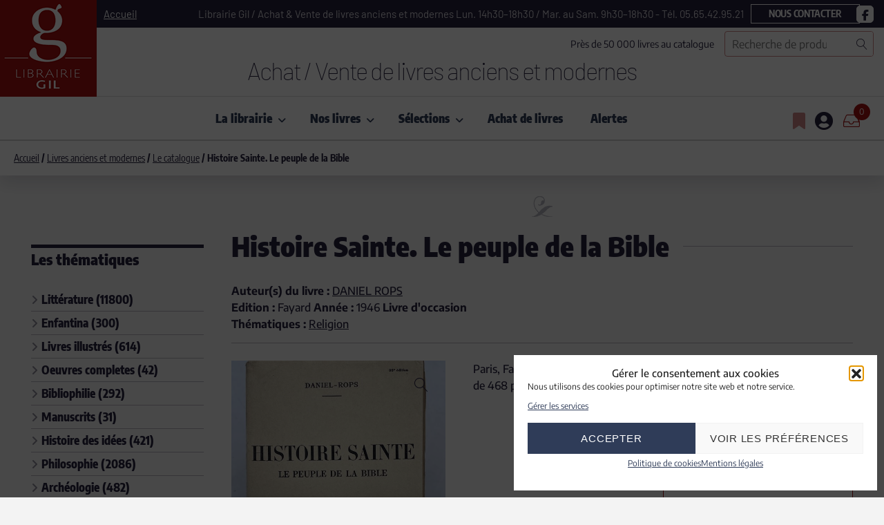

--- FILE ---
content_type: text/html; charset=UTF-8
request_url: https://www.librairie-gil.com/livres-anciens-et-modernes/histoire-sainte-le-peuple-de-la-bible/
body_size: 36825
content:
<!doctype html>
<html lang="fr-FR">
<head>
    <meta charset="UTF-8">
    <meta name="viewport" content="width=device-width, initial-scale=1">
    <link rel="profile" href="https://gmpg.org/xfn/11">

    				<script>document.documentElement.className = document.documentElement.className + ' yes-js js_active js'</script>
			<meta name='robots' content='index, follow, max-image-preview:large, max-snippet:-1, max-video-preview:-1' />

	<!-- This site is optimized with the Yoast SEO plugin v26.3 - https://yoast.com/wordpress/plugins/seo/ -->
	<title>Histoire Sainte. Le peuple de la Bible &#060; Librairie GIL</title>
	<meta name="description" content="Histoire Sainte. Le peuple de la Bible &#060; Livre d&#039;occasion &#060; Paris, Fayard 1946. In-8 broché de 468 pages" />
	<link rel="canonical" href="https://www.librairie-gil.com/livres-anciens-et-modernes/histoire-sainte-le-peuple-de-la-bible/" />
	<meta property="og:locale" content="fr_FR" />
	<meta property="og:type" content="article" />
	<meta property="og:title" content="Histoire Sainte. Le peuple de la Bible &#060; Librairie GIL" />
	<meta property="og:description" content="Histoire Sainte. Le peuple de la Bible &#060; Livre d&#039;occasion &#060; Paris, Fayard 1946. In-8 broché de 468 pages" />
	<meta property="og:url" content="https://www.librairie-gil.com/livres-anciens-et-modernes/histoire-sainte-le-peuple-de-la-bible/" />
	<meta property="og:site_name" content="Librairie GIL" />
	<meta property="article:modified_time" content="2025-12-10T22:31:47+00:00" />
	<meta property="og:image" content="https://www.librairie-gil.com/wp-content/uploads/2022/03/20207_1.jpg" />
	<meta property="og:image:width" content="600" />
	<meta property="og:image:height" content="800" />
	<meta property="og:image:type" content="image/jpeg" />
	<meta name="twitter:card" content="summary_large_image" />
	<script type="application/ld+json" class="yoast-schema-graph">{"@context":"https://schema.org","@graph":[{"@type":["WebPage","ItemPage"],"@id":"https://www.librairie-gil.com/livres-anciens-et-modernes/histoire-sainte-le-peuple-de-la-bible/","url":"https://www.librairie-gil.com/livres-anciens-et-modernes/histoire-sainte-le-peuple-de-la-bible/","name":"Histoire Sainte. Le peuple de la Bible &#060; Librairie GIL","isPartOf":{"@id":"https://www.librairie-gil.com/#website"},"primaryImageOfPage":{"@id":"https://www.librairie-gil.com/livres-anciens-et-modernes/histoire-sainte-le-peuple-de-la-bible/#primaryimage"},"image":{"@id":"https://www.librairie-gil.com/livres-anciens-et-modernes/histoire-sainte-le-peuple-de-la-bible/#primaryimage"},"thumbnailUrl":"https://www.librairie-gil.com/wp-content/uploads/2022/03/20207_1.jpg","datePublished":"2022-03-12T21:24:22+00:00","dateModified":"2025-12-10T22:31:47+00:00","description":"Histoire Sainte. Le peuple de la Bible &#060; Livre d'occasion &#060; Paris, Fayard 1946. In-8 broché de 468 pages","breadcrumb":{"@id":"https://www.librairie-gil.com/livres-anciens-et-modernes/histoire-sainte-le-peuple-de-la-bible/#breadcrumb"},"inLanguage":"fr-FR","potentialAction":[{"@type":"ReadAction","target":["https://www.librairie-gil.com/livres-anciens-et-modernes/histoire-sainte-le-peuple-de-la-bible/"]}]},{"@type":"ImageObject","inLanguage":"fr-FR","@id":"https://www.librairie-gil.com/livres-anciens-et-modernes/histoire-sainte-le-peuple-de-la-bible/#primaryimage","url":"https://www.librairie-gil.com/wp-content/uploads/2022/03/20207_1.jpg","contentUrl":"https://www.librairie-gil.com/wp-content/uploads/2022/03/20207_1.jpg","width":600,"height":800},{"@type":"BreadcrumbList","@id":"https://www.librairie-gil.com/livres-anciens-et-modernes/histoire-sainte-le-peuple-de-la-bible/#breadcrumb","itemListElement":[{"@type":"ListItem","position":1,"name":"Accueil","item":"https://www.librairie-gil.com/"},{"@type":"ListItem","position":2,"name":"Livres anciens et modernes","item":"https://www.librairie-gil.com/livres-anciens-et-modernes/"},{"@type":"ListItem","position":3,"name":"Histoire Sainte. Le peuple de la Bible"}]},{"@type":"WebSite","@id":"https://www.librairie-gil.com/#website","url":"https://www.librairie-gil.com/","name":"Librairie GIL","description":"Achat / Vente de livres anciens et modernes","publisher":{"@id":"https://www.librairie-gil.com/#organization"},"potentialAction":[{"@type":"SearchAction","target":{"@type":"EntryPoint","urlTemplate":"https://www.librairie-gil.com/?s={search_term_string}"},"query-input":{"@type":"PropertyValueSpecification","valueRequired":true,"valueName":"search_term_string"}}],"inLanguage":"fr-FR"},{"@type":"Organization","@id":"https://www.librairie-gil.com/#organization","name":"Librairie GIL","url":"https://www.librairie-gil.com/","logo":{"@type":"ImageObject","inLanguage":"fr-FR","@id":"https://www.librairie-gil.com/#/schema/logo/image/","url":"https://www.librairie-gil.com/wp-content/uploads/2022/04/logo-librairie-gil-300x200-1.png","contentUrl":"https://www.librairie-gil.com/wp-content/uploads/2022/04/logo-librairie-gil-300x200-1.png","width":300,"height":200,"caption":"Librairie GIL"},"image":{"@id":"https://www.librairie-gil.com/#/schema/logo/image/"}}]}</script>
	<!-- / Yoast SEO plugin. -->


<link rel='dns-prefetch' href='//static.addtoany.com' />
<link rel='dns-prefetch' href='//www.googletagmanager.com' />
<link rel='dns-prefetch' href='//use.fontawesome.com' />

<link rel="alternate" type="application/rss+xml" title="Librairie GIL &raquo; Flux" href="https://www.librairie-gil.com/feed/" />
<link rel="alternate" type="application/rss+xml" title="Librairie GIL &raquo; Flux des commentaires" href="https://www.librairie-gil.com/comments/feed/" />
<link id='omgf-preload-0' rel='preload' href='//www.librairie-gil.com/wp-content/uploads/omgf/getwid-base-fonts/barlow-normal-latin-ext-100.woff2?ver=1707839420' as='font' type='font/woff2' crossorigin />
<link id='omgf-preload-1' rel='preload' href='//www.librairie-gil.com/wp-content/uploads/omgf/getwid-base-fonts/barlow-normal-latin-100.woff2?ver=1707839420' as='font' type='font/woff2' crossorigin />
<link id='omgf-preload-2' rel='preload' href='//www.librairie-gil.com/wp-content/uploads/omgf/getwid-base-fonts/encode-sans-normal-latin-ext-500.woff2?ver=1707839420' as='font' type='font/woff2' crossorigin />
<link id='omgf-preload-3' rel='preload' href='//www.librairie-gil.com/wp-content/uploads/omgf/getwid-base-fonts/encode-sans-normal-latin-500.woff2?ver=1707839420' as='font' type='font/woff2' crossorigin />
<link id='omgf-preload-4' rel='preload' href='//www.librairie-gil.com/wp-content/uploads/omgf/getwid-base-fonts/encode-sans-condensed-normal-latin-ext-100.woff2?ver=1707839420' as='font' type='font/woff2' crossorigin />
<link id='omgf-preload-5' rel='preload' href='//www.librairie-gil.com/wp-content/uploads/omgf/getwid-base-fonts/encode-sans-condensed-normal-latin-100.woff2?ver=1707839420' as='font' type='font/woff2' crossorigin />
<link rel="alternate" title="oEmbed (JSON)" type="application/json+oembed" href="https://www.librairie-gil.com/wp-json/oembed/1.0/embed?url=https%3A%2F%2Fwww.librairie-gil.com%2Flivres-anciens-et-modernes%2Fhistoire-sainte-le-peuple-de-la-bible%2F" />
<link rel="alternate" title="oEmbed (XML)" type="text/xml+oembed" href="https://www.librairie-gil.com/wp-json/oembed/1.0/embed?url=https%3A%2F%2Fwww.librairie-gil.com%2Flivres-anciens-et-modernes%2Fhistoire-sainte-le-peuple-de-la-bible%2F&#038;format=xml" />
<style id='wp-img-auto-sizes-contain-inline-css'>
img:is([sizes=auto i],[sizes^="auto," i]){contain-intrinsic-size:3000px 1500px}
/*# sourceURL=wp-img-auto-sizes-contain-inline-css */
</style>
<style id='wp-emoji-styles-inline-css'>

	img.wp-smiley, img.emoji {
		display: inline !important;
		border: none !important;
		box-shadow: none !important;
		height: 1em !important;
		width: 1em !important;
		margin: 0 0.07em !important;
		vertical-align: -0.1em !important;
		background: none !important;
		padding: 0 !important;
	}
/*# sourceURL=wp-emoji-styles-inline-css */
</style>
<link rel='stylesheet' id='wp-block-library-css' href='https://www.librairie-gil.com/wp-includes/css/dist/block-library/style.min.css?ver=6.9' media='all' />
<style id='wp-block-button-inline-css'>
.wp-block-button__link{align-content:center;box-sizing:border-box;cursor:pointer;display:inline-block;height:100%;text-align:center;word-break:break-word}.wp-block-button__link.aligncenter{text-align:center}.wp-block-button__link.alignright{text-align:right}:where(.wp-block-button__link){border-radius:9999px;box-shadow:none;padding:calc(.667em + 2px) calc(1.333em + 2px);text-decoration:none}.wp-block-button[style*=text-decoration] .wp-block-button__link{text-decoration:inherit}.wp-block-buttons>.wp-block-button.has-custom-width{max-width:none}.wp-block-buttons>.wp-block-button.has-custom-width .wp-block-button__link{width:100%}.wp-block-buttons>.wp-block-button.has-custom-font-size .wp-block-button__link{font-size:inherit}.wp-block-buttons>.wp-block-button.wp-block-button__width-25{width:calc(25% - var(--wp--style--block-gap, .5em)*.75)}.wp-block-buttons>.wp-block-button.wp-block-button__width-50{width:calc(50% - var(--wp--style--block-gap, .5em)*.5)}.wp-block-buttons>.wp-block-button.wp-block-button__width-75{width:calc(75% - var(--wp--style--block-gap, .5em)*.25)}.wp-block-buttons>.wp-block-button.wp-block-button__width-100{flex-basis:100%;width:100%}.wp-block-buttons.is-vertical>.wp-block-button.wp-block-button__width-25{width:25%}.wp-block-buttons.is-vertical>.wp-block-button.wp-block-button__width-50{width:50%}.wp-block-buttons.is-vertical>.wp-block-button.wp-block-button__width-75{width:75%}.wp-block-button.is-style-squared,.wp-block-button__link.wp-block-button.is-style-squared{border-radius:0}.wp-block-button.no-border-radius,.wp-block-button__link.no-border-radius{border-radius:0!important}:root :where(.wp-block-button .wp-block-button__link.is-style-outline),:root :where(.wp-block-button.is-style-outline>.wp-block-button__link){border:2px solid;padding:.667em 1.333em}:root :where(.wp-block-button .wp-block-button__link.is-style-outline:not(.has-text-color)),:root :where(.wp-block-button.is-style-outline>.wp-block-button__link:not(.has-text-color)){color:currentColor}:root :where(.wp-block-button .wp-block-button__link.is-style-outline:not(.has-background)),:root :where(.wp-block-button.is-style-outline>.wp-block-button__link:not(.has-background)){background-color:initial;background-image:none}
/*# sourceURL=https://www.librairie-gil.com/wp-includes/blocks/button/style.min.css */
</style>
<style id='wp-block-buttons-inline-css'>
.wp-block-buttons{box-sizing:border-box}.wp-block-buttons.is-vertical{flex-direction:column}.wp-block-buttons.is-vertical>.wp-block-button:last-child{margin-bottom:0}.wp-block-buttons>.wp-block-button{display:inline-block;margin:0}.wp-block-buttons.is-content-justification-left{justify-content:flex-start}.wp-block-buttons.is-content-justification-left.is-vertical{align-items:flex-start}.wp-block-buttons.is-content-justification-center{justify-content:center}.wp-block-buttons.is-content-justification-center.is-vertical{align-items:center}.wp-block-buttons.is-content-justification-right{justify-content:flex-end}.wp-block-buttons.is-content-justification-right.is-vertical{align-items:flex-end}.wp-block-buttons.is-content-justification-space-between{justify-content:space-between}.wp-block-buttons.aligncenter{text-align:center}.wp-block-buttons:not(.is-content-justification-space-between,.is-content-justification-right,.is-content-justification-left,.is-content-justification-center) .wp-block-button.aligncenter{margin-left:auto;margin-right:auto;width:100%}.wp-block-buttons[style*=text-decoration] .wp-block-button,.wp-block-buttons[style*=text-decoration] .wp-block-button__link{text-decoration:inherit}.wp-block-buttons.has-custom-font-size .wp-block-button__link{font-size:inherit}.wp-block-buttons .wp-block-button__link{width:100%}.wp-block-button.aligncenter{text-align:center}
/*# sourceURL=https://www.librairie-gil.com/wp-includes/blocks/buttons/style.min.css */
</style>
<style id='wp-block-paragraph-inline-css'>
.is-small-text{font-size:.875em}.is-regular-text{font-size:1em}.is-large-text{font-size:2.25em}.is-larger-text{font-size:3em}.has-drop-cap:not(:focus):first-letter{float:left;font-size:8.4em;font-style:normal;font-weight:100;line-height:.68;margin:.05em .1em 0 0;text-transform:uppercase}body.rtl .has-drop-cap:not(:focus):first-letter{float:none;margin-left:.1em}p.has-drop-cap.has-background{overflow:hidden}:root :where(p.has-background){padding:1.25em 2.375em}:where(p.has-text-color:not(.has-link-color)) a{color:inherit}p.has-text-align-left[style*="writing-mode:vertical-lr"],p.has-text-align-right[style*="writing-mode:vertical-rl"]{rotate:180deg}
/*# sourceURL=https://www.librairie-gil.com/wp-includes/blocks/paragraph/style.min.css */
</style>
<link rel='stylesheet' id='wc-blocks-style-css' href='https://www.librairie-gil.com/wp-content/plugins/woocommerce/assets/client/blocks/wc-blocks.css?ver=wc-10.1.2' media='all' />
<style id='global-styles-inline-css'>
:root{--wp--preset--aspect-ratio--square: 1;--wp--preset--aspect-ratio--4-3: 4/3;--wp--preset--aspect-ratio--3-4: 3/4;--wp--preset--aspect-ratio--3-2: 3/2;--wp--preset--aspect-ratio--2-3: 2/3;--wp--preset--aspect-ratio--16-9: 16/9;--wp--preset--aspect-ratio--9-16: 9/16;--wp--preset--color--black: #000000;--wp--preset--color--cyan-bluish-gray: #abb8c3;--wp--preset--color--white: #ffffff;--wp--preset--color--pale-pink: #f78da7;--wp--preset--color--vivid-red: #cf2e2e;--wp--preset--color--luminous-vivid-orange: #ff6900;--wp--preset--color--luminous-vivid-amber: #fcb900;--wp--preset--color--light-green-cyan: #7bdcb5;--wp--preset--color--vivid-green-cyan: #00d084;--wp--preset--color--pale-cyan-blue: #8ed1fc;--wp--preset--color--vivid-cyan-blue: #0693e3;--wp--preset--color--vivid-purple: #9b51e0;--wp--preset--color--color-1: #181b18;--wp--preset--color--color-2: #7b7f80;--wp--preset--color--color-3: #668c5b;--wp--preset--color--color-4: #f3f5f6;--wp--preset--color--color-5: #fff;--wp--preset--color--color-6: #e8ebed;--wp--preset--color--color-7: #d8e6d8;--wp--preset--color--color-8: #dbdee1;--wp--preset--gradient--vivid-cyan-blue-to-vivid-purple: linear-gradient(135deg,rgb(6,147,227) 0%,rgb(155,81,224) 100%);--wp--preset--gradient--light-green-cyan-to-vivid-green-cyan: linear-gradient(135deg,rgb(122,220,180) 0%,rgb(0,208,130) 100%);--wp--preset--gradient--luminous-vivid-amber-to-luminous-vivid-orange: linear-gradient(135deg,rgb(252,185,0) 0%,rgb(255,105,0) 100%);--wp--preset--gradient--luminous-vivid-orange-to-vivid-red: linear-gradient(135deg,rgb(255,105,0) 0%,rgb(207,46,46) 100%);--wp--preset--gradient--very-light-gray-to-cyan-bluish-gray: linear-gradient(135deg,rgb(238,238,238) 0%,rgb(169,184,195) 100%);--wp--preset--gradient--cool-to-warm-spectrum: linear-gradient(135deg,rgb(74,234,220) 0%,rgb(151,120,209) 20%,rgb(207,42,186) 40%,rgb(238,44,130) 60%,rgb(251,105,98) 80%,rgb(254,248,76) 100%);--wp--preset--gradient--blush-light-purple: linear-gradient(135deg,rgb(255,206,236) 0%,rgb(152,150,240) 100%);--wp--preset--gradient--blush-bordeaux: linear-gradient(135deg,rgb(254,205,165) 0%,rgb(254,45,45) 50%,rgb(107,0,62) 100%);--wp--preset--gradient--luminous-dusk: linear-gradient(135deg,rgb(255,203,112) 0%,rgb(199,81,192) 50%,rgb(65,88,208) 100%);--wp--preset--gradient--pale-ocean: linear-gradient(135deg,rgb(255,245,203) 0%,rgb(182,227,212) 50%,rgb(51,167,181) 100%);--wp--preset--gradient--electric-grass: linear-gradient(135deg,rgb(202,248,128) 0%,rgb(113,206,126) 100%);--wp--preset--gradient--midnight: linear-gradient(135deg,rgb(2,3,129) 0%,rgb(40,116,252) 100%);--wp--preset--font-size--small: 13px;--wp--preset--font-size--medium: 20px;--wp--preset--font-size--large: 36px;--wp--preset--font-size--x-large: 42px;--wp--preset--spacing--20: 0.44rem;--wp--preset--spacing--30: 0.67rem;--wp--preset--spacing--40: 1rem;--wp--preset--spacing--50: 1.5rem;--wp--preset--spacing--60: 2.25rem;--wp--preset--spacing--70: 3.38rem;--wp--preset--spacing--80: 5.06rem;--wp--preset--shadow--natural: 6px 6px 9px rgba(0, 0, 0, 0.2);--wp--preset--shadow--deep: 12px 12px 50px rgba(0, 0, 0, 0.4);--wp--preset--shadow--sharp: 6px 6px 0px rgba(0, 0, 0, 0.2);--wp--preset--shadow--outlined: 6px 6px 0px -3px rgb(255, 255, 255), 6px 6px rgb(0, 0, 0);--wp--preset--shadow--crisp: 6px 6px 0px rgb(0, 0, 0);}:where(.is-layout-flex){gap: 0.5em;}:where(.is-layout-grid){gap: 0.5em;}body .is-layout-flex{display: flex;}.is-layout-flex{flex-wrap: wrap;align-items: center;}.is-layout-flex > :is(*, div){margin: 0;}body .is-layout-grid{display: grid;}.is-layout-grid > :is(*, div){margin: 0;}:where(.wp-block-columns.is-layout-flex){gap: 2em;}:where(.wp-block-columns.is-layout-grid){gap: 2em;}:where(.wp-block-post-template.is-layout-flex){gap: 1.25em;}:where(.wp-block-post-template.is-layout-grid){gap: 1.25em;}.has-black-color{color: var(--wp--preset--color--black) !important;}.has-cyan-bluish-gray-color{color: var(--wp--preset--color--cyan-bluish-gray) !important;}.has-white-color{color: var(--wp--preset--color--white) !important;}.has-pale-pink-color{color: var(--wp--preset--color--pale-pink) !important;}.has-vivid-red-color{color: var(--wp--preset--color--vivid-red) !important;}.has-luminous-vivid-orange-color{color: var(--wp--preset--color--luminous-vivid-orange) !important;}.has-luminous-vivid-amber-color{color: var(--wp--preset--color--luminous-vivid-amber) !important;}.has-light-green-cyan-color{color: var(--wp--preset--color--light-green-cyan) !important;}.has-vivid-green-cyan-color{color: var(--wp--preset--color--vivid-green-cyan) !important;}.has-pale-cyan-blue-color{color: var(--wp--preset--color--pale-cyan-blue) !important;}.has-vivid-cyan-blue-color{color: var(--wp--preset--color--vivid-cyan-blue) !important;}.has-vivid-purple-color{color: var(--wp--preset--color--vivid-purple) !important;}.has-black-background-color{background-color: var(--wp--preset--color--black) !important;}.has-cyan-bluish-gray-background-color{background-color: var(--wp--preset--color--cyan-bluish-gray) !important;}.has-white-background-color{background-color: var(--wp--preset--color--white) !important;}.has-pale-pink-background-color{background-color: var(--wp--preset--color--pale-pink) !important;}.has-vivid-red-background-color{background-color: var(--wp--preset--color--vivid-red) !important;}.has-luminous-vivid-orange-background-color{background-color: var(--wp--preset--color--luminous-vivid-orange) !important;}.has-luminous-vivid-amber-background-color{background-color: var(--wp--preset--color--luminous-vivid-amber) !important;}.has-light-green-cyan-background-color{background-color: var(--wp--preset--color--light-green-cyan) !important;}.has-vivid-green-cyan-background-color{background-color: var(--wp--preset--color--vivid-green-cyan) !important;}.has-pale-cyan-blue-background-color{background-color: var(--wp--preset--color--pale-cyan-blue) !important;}.has-vivid-cyan-blue-background-color{background-color: var(--wp--preset--color--vivid-cyan-blue) !important;}.has-vivid-purple-background-color{background-color: var(--wp--preset--color--vivid-purple) !important;}.has-black-border-color{border-color: var(--wp--preset--color--black) !important;}.has-cyan-bluish-gray-border-color{border-color: var(--wp--preset--color--cyan-bluish-gray) !important;}.has-white-border-color{border-color: var(--wp--preset--color--white) !important;}.has-pale-pink-border-color{border-color: var(--wp--preset--color--pale-pink) !important;}.has-vivid-red-border-color{border-color: var(--wp--preset--color--vivid-red) !important;}.has-luminous-vivid-orange-border-color{border-color: var(--wp--preset--color--luminous-vivid-orange) !important;}.has-luminous-vivid-amber-border-color{border-color: var(--wp--preset--color--luminous-vivid-amber) !important;}.has-light-green-cyan-border-color{border-color: var(--wp--preset--color--light-green-cyan) !important;}.has-vivid-green-cyan-border-color{border-color: var(--wp--preset--color--vivid-green-cyan) !important;}.has-pale-cyan-blue-border-color{border-color: var(--wp--preset--color--pale-cyan-blue) !important;}.has-vivid-cyan-blue-border-color{border-color: var(--wp--preset--color--vivid-cyan-blue) !important;}.has-vivid-purple-border-color{border-color: var(--wp--preset--color--vivid-purple) !important;}.has-vivid-cyan-blue-to-vivid-purple-gradient-background{background: var(--wp--preset--gradient--vivid-cyan-blue-to-vivid-purple) !important;}.has-light-green-cyan-to-vivid-green-cyan-gradient-background{background: var(--wp--preset--gradient--light-green-cyan-to-vivid-green-cyan) !important;}.has-luminous-vivid-amber-to-luminous-vivid-orange-gradient-background{background: var(--wp--preset--gradient--luminous-vivid-amber-to-luminous-vivid-orange) !important;}.has-luminous-vivid-orange-to-vivid-red-gradient-background{background: var(--wp--preset--gradient--luminous-vivid-orange-to-vivid-red) !important;}.has-very-light-gray-to-cyan-bluish-gray-gradient-background{background: var(--wp--preset--gradient--very-light-gray-to-cyan-bluish-gray) !important;}.has-cool-to-warm-spectrum-gradient-background{background: var(--wp--preset--gradient--cool-to-warm-spectrum) !important;}.has-blush-light-purple-gradient-background{background: var(--wp--preset--gradient--blush-light-purple) !important;}.has-blush-bordeaux-gradient-background{background: var(--wp--preset--gradient--blush-bordeaux) !important;}.has-luminous-dusk-gradient-background{background: var(--wp--preset--gradient--luminous-dusk) !important;}.has-pale-ocean-gradient-background{background: var(--wp--preset--gradient--pale-ocean) !important;}.has-electric-grass-gradient-background{background: var(--wp--preset--gradient--electric-grass) !important;}.has-midnight-gradient-background{background: var(--wp--preset--gradient--midnight) !important;}.has-small-font-size{font-size: var(--wp--preset--font-size--small) !important;}.has-medium-font-size{font-size: var(--wp--preset--font-size--medium) !important;}.has-large-font-size{font-size: var(--wp--preset--font-size--large) !important;}.has-x-large-font-size{font-size: var(--wp--preset--font-size--x-large) !important;}
/*# sourceURL=global-styles-inline-css */
</style>
<style id='block-style-variation-styles-inline-css'>
:root :where(.wp-block-button.is-style-outline--1 .wp-block-button__link){background: transparent none;border-color: currentColor;border-width: 2px;border-style: solid;color: currentColor;padding-top: 0.667em;padding-right: 1.33em;padding-bottom: 0.667em;padding-left: 1.33em;}
/*# sourceURL=block-style-variation-styles-inline-css */
</style>

<style id='classic-theme-styles-inline-css'>
/*! This file is auto-generated */
.wp-block-button__link{color:#fff;background-color:#32373c;border-radius:9999px;box-shadow:none;text-decoration:none;padding:calc(.667em + 2px) calc(1.333em + 2px);font-size:1.125em}.wp-block-file__button{background:#32373c;color:#fff;text-decoration:none}
/*# sourceURL=/wp-includes/css/classic-themes.min.css */
</style>
<style id='font-awesome-svg-styles-default-inline-css'>
.svg-inline--fa {
  display: inline-block;
  height: 1em;
  overflow: visible;
  vertical-align: -.125em;
}
/*# sourceURL=font-awesome-svg-styles-default-inline-css */
</style>
<link rel='stylesheet' id='font-awesome-svg-styles-css' href='https://www.librairie-gil.com/wp-content/uploads/font-awesome/v6.7.2/css/svg-with-js.css' media='all' />
<style id='font-awesome-svg-styles-inline-css'>
   .wp-block-font-awesome-icon svg::before,
   .wp-rich-text-font-awesome-icon svg::before {content: unset;}
/*# sourceURL=font-awesome-svg-styles-inline-css */
</style>
<link rel='stylesheet' id='fontawesome-free-css' href='https://www.librairie-gil.com/wp-content/plugins/getwid/vendors/fontawesome-free/css/all.min.css?ver=5.5.0' media='all' />
<link rel='stylesheet' id='linearicons-free-css' href='https://www.librairie-gil.com/wp-content/themes/frutta-verde/assets/linearicons/style.css?ver=1.0.0' media='all' />
<link rel='stylesheet' id='slick-css' href='https://www.librairie-gil.com/wp-content/plugins/getwid/vendors/slick/slick/slick.min.css?ver=1.9.0' media='all' />
<link rel='stylesheet' id='slick-theme-css' href='https://www.librairie-gil.com/wp-content/plugins/getwid/vendors/slick/slick/slick-theme.min.css?ver=1.9.0' media='all' />
<link rel='stylesheet' id='mp-fancybox-css' href='https://www.librairie-gil.com/wp-content/plugins/getwid/vendors/mp-fancybox/jquery.fancybox.min.css?ver=3.5.7-mp.1' media='all' />
<link rel='stylesheet' id='getwid-blocks-css' href='https://www.librairie-gil.com/wp-content/plugins/getwid/assets/css/blocks.style.css?ver=2.1.3' media='all' />
<style id='getwid-blocks-inline-css'>
.wp-block-getwid-section .wp-block-getwid-section__wrapper .wp-block-getwid-section__inner-wrapper{max-width: 1170px;}
/*# sourceURL=getwid-blocks-inline-css */
</style>
<link rel='stylesheet' id='photoswipe-css' href='https://www.librairie-gil.com/wp-content/plugins/woocommerce/assets/css/photoswipe/photoswipe.min.css?ver=10.1.2' media='all' />
<link rel='stylesheet' id='photoswipe-default-skin-css' href='https://www.librairie-gil.com/wp-content/plugins/woocommerce/assets/css/photoswipe/default-skin/default-skin.min.css?ver=10.1.2' media='all' />
<style id='woocommerce-inline-inline-css'>
.woocommerce form .form-row .required { visibility: visible; }
/*# sourceURL=woocommerce-inline-inline-css */
</style>
<link rel='stylesheet' id='cmplz-general-css' href='https://www.librairie-gil.com/wp-content/plugins/complianz-gdpr/assets/css/cookieblocker.min.css?ver=1762250223' media='all' />
<link rel='stylesheet' id='jquery-selectBox-css' href='https://www.librairie-gil.com/wp-content/plugins/yith-woocommerce-wishlist/assets/css/jquery.selectBox.css?ver=1.2.0' media='all' />
<link rel='stylesheet' id='woocommerce_prettyPhoto_css-css' href='//www.librairie-gil.com/wp-content/plugins/woocommerce/assets/css/prettyPhoto.css?ver=3.1.6' media='all' />
<link rel='stylesheet' id='yith-wcwl-main-css' href='https://www.librairie-gil.com/wp-content/plugins/yith-woocommerce-wishlist/assets/css/style.css?ver=4.8.0' media='all' />
<style id='yith-wcwl-main-inline-css'>
 :root { --color-add-to-wishlist-background: #333333; --color-add-to-wishlist-text: #FFFFFF; --color-add-to-wishlist-border: #333333; --color-add-to-wishlist-background-hover: #333333; --color-add-to-wishlist-text-hover: #FFFFFF; --color-add-to-wishlist-border-hover: #333333; --rounded-corners-radius: 16px; --color-add-to-cart-background: #333333; --color-add-to-cart-text: #FFFFFF; --color-add-to-cart-border: #333333; --color-add-to-cart-background-hover: #4F4F4F; --color-add-to-cart-text-hover: #FFFFFF; --color-add-to-cart-border-hover: #4F4F4F; --add-to-cart-rounded-corners-radius: 1px; --color-button-style-1-background: #333333; --color-button-style-1-text: #FFFFFF; --color-button-style-1-border: #333333; --color-button-style-1-background-hover: #4F4F4F; --color-button-style-1-text-hover: #FFFFFF; --color-button-style-1-border-hover: #4F4F4F; --color-button-style-2-background: #333333; --color-button-style-2-text: #FFFFFF; --color-button-style-2-border: #333333; --color-button-style-2-background-hover: #4F4F4F; --color-button-style-2-text-hover: #FFFFFF; --color-button-style-2-border-hover: #4F4F4F; --color-wishlist-table-background: #FFFFFF; --color-wishlist-table-text: #6d6c6c; --color-wishlist-table-border: #FFFFFF; --color-headers-background: #F4F4F4; --color-share-button-color: #FFFFFF; --color-share-button-color-hover: #FFFFFF; --color-fb-button-background: #39599E; --color-fb-button-background-hover: #595A5A; --color-tw-button-background: #45AFE2; --color-tw-button-background-hover: #595A5A; --color-pr-button-background: #AB2E31; --color-pr-button-background-hover: #595A5A; --color-em-button-background: #FBB102; --color-em-button-background-hover: #595A5A; --color-wa-button-background: #00A901; --color-wa-button-background-hover: #595A5A; --feedback-duration: 3s } 
 :root { --color-add-to-wishlist-background: #333333; --color-add-to-wishlist-text: #FFFFFF; --color-add-to-wishlist-border: #333333; --color-add-to-wishlist-background-hover: #333333; --color-add-to-wishlist-text-hover: #FFFFFF; --color-add-to-wishlist-border-hover: #333333; --rounded-corners-radius: 16px; --color-add-to-cart-background: #333333; --color-add-to-cart-text: #FFFFFF; --color-add-to-cart-border: #333333; --color-add-to-cart-background-hover: #4F4F4F; --color-add-to-cart-text-hover: #FFFFFF; --color-add-to-cart-border-hover: #4F4F4F; --add-to-cart-rounded-corners-radius: 1px; --color-button-style-1-background: #333333; --color-button-style-1-text: #FFFFFF; --color-button-style-1-border: #333333; --color-button-style-1-background-hover: #4F4F4F; --color-button-style-1-text-hover: #FFFFFF; --color-button-style-1-border-hover: #4F4F4F; --color-button-style-2-background: #333333; --color-button-style-2-text: #FFFFFF; --color-button-style-2-border: #333333; --color-button-style-2-background-hover: #4F4F4F; --color-button-style-2-text-hover: #FFFFFF; --color-button-style-2-border-hover: #4F4F4F; --color-wishlist-table-background: #FFFFFF; --color-wishlist-table-text: #6d6c6c; --color-wishlist-table-border: #FFFFFF; --color-headers-background: #F4F4F4; --color-share-button-color: #FFFFFF; --color-share-button-color-hover: #FFFFFF; --color-fb-button-background: #39599E; --color-fb-button-background-hover: #595A5A; --color-tw-button-background: #45AFE2; --color-tw-button-background-hover: #595A5A; --color-pr-button-background: #AB2E31; --color-pr-button-background-hover: #595A5A; --color-em-button-background: #FBB102; --color-em-button-background-hover: #595A5A; --color-wa-button-background: #00A901; --color-wa-button-background-hover: #595A5A; --feedback-duration: 3s } 
/*# sourceURL=yith-wcwl-main-inline-css */
</style>
<link rel='stylesheet' id='brands-styles-css' href='https://www.librairie-gil.com/wp-content/plugins/woocommerce/assets/css/brands.css?ver=10.1.2' media='all' />
<link rel='stylesheet' id='font-awesome-free-css' href='https://www.librairie-gil.com/wp-content/themes/frutta-verde/assets/fontawesome-free/css/all.min.css?ver=5.9.0' media='all' />
<link rel='stylesheet' id='font-awesome-official-css' href='https://use.fontawesome.com/releases/v6.7.2/css/all.css' media='all' integrity="sha384-nRgPTkuX86pH8yjPJUAFuASXQSSl2/bBUiNV47vSYpKFxHJhbcrGnmlYpYJMeD7a" crossorigin="anonymous" />
<link rel='stylesheet' id='getwid-base-fonts-css' href='//www.librairie-gil.com/wp-content/uploads/omgf/getwid-base-fonts/getwid-base-fonts.css?ver=1707839420' media='all' />
<link rel='stylesheet' id='jquery-styles-css' href='https://www.librairie-gil.com/wp-content/themes/librarie-gil/js/jquery-ui/jquery-ui.min.css?ver=1768743249' media='all' />
<link rel='stylesheet' id='selected2-css' href='https://www.librairie-gil.com/wp-content/themes/librarie-gil/js/select2/select2.min.css?ver=4.1.0' media='all' />
<link rel='stylesheet' id='ric-gil-style-css' href='https://www.librairie-gil.com/wp-content/themes/librarie-gil/style.css?ver=1768743249' media='all' />
<link rel='stylesheet' id='addtoany-css' href='https://www.librairie-gil.com/wp-content/plugins/add-to-any/addtoany.min.css?ver=1.16' media='all' />
<link rel='stylesheet' id='font-awesome-official-v4shim-css' href='https://use.fontawesome.com/releases/v6.7.2/css/v4-shims.css' media='all' integrity="sha384-npPMK6zwqNmU3qyCCxEcWJkLBNYxEFM1nGgSoAWuCCXqVVz0cvwKEMfyTNkOxM2N" crossorigin="anonymous" />
<script src="https://www.librairie-gil.com/wp-includes/js/jquery/jquery.min.js?ver=3.7.1" id="jquery-core-js"></script>
<script src="https://www.librairie-gil.com/wp-includes/js/jquery/jquery-migrate.min.js?ver=3.4.1" id="jquery-migrate-js"></script>
<script id="addtoany-core-js-before">
window.a2a_config=window.a2a_config||{};a2a_config.callbacks=[];a2a_config.overlays=[];a2a_config.templates={};a2a_localize = {
	Share: "Partager",
	Save: "Enregistrer",
	Subscribe: "S'abonner",
	Email: "E-mail",
	Bookmark: "Marque-page",
	ShowAll: "Montrer tout",
	ShowLess: "Montrer moins",
	FindServices: "Trouver des service(s)",
	FindAnyServiceToAddTo: "Trouver instantan&eacute;ment des services &agrave; ajouter &agrave;",
	PoweredBy: "Propuls&eacute; par",
	ShareViaEmail: "Partager par e-mail",
	SubscribeViaEmail: "S’abonner par e-mail",
	BookmarkInYourBrowser: "Ajouter un signet dans votre navigateur",
	BookmarkInstructions: "Appuyez sur Ctrl+D ou \u2318+D pour mettre cette page en signet",
	AddToYourFavorites: "Ajouter &agrave; vos favoris",
	SendFromWebOrProgram: "Envoyer depuis n’importe quelle adresse e-mail ou logiciel e-mail",
	EmailProgram: "Programme d’e-mail",
	More: "Plus&#8230;",
	ThanksForSharing: "Merci de partager !",
	ThanksForFollowing: "Merci de nous suivre !"
};

a2a_config.icon_color="#26213E,#ffffff";

//# sourceURL=addtoany-core-js-before
</script>
<script defer src="https://static.addtoany.com/menu/page.js" id="addtoany-core-js"></script>
<script defer src="https://www.librairie-gil.com/wp-content/plugins/add-to-any/addtoany.min.js?ver=1.1" id="addtoany-jquery-js"></script>
<script src="https://www.librairie-gil.com/wp-content/plugins/woocommerce/assets/js/jquery-blockui/jquery.blockUI.min.js?ver=2.7.0-wc.10.1.2" id="jquery-blockui-js" defer data-wp-strategy="defer"></script>
<script id="wc-add-to-cart-js-extra">
var wc_add_to_cart_params = {"ajax_url":"/wp-admin/admin-ajax.php","wc_ajax_url":"/?wc-ajax=%%endpoint%%","i18n_view_cart":"Voir le panier","cart_url":"https://www.librairie-gil.com/panier/","is_cart":"","cart_redirect_after_add":"no"};
//# sourceURL=wc-add-to-cart-js-extra
</script>
<script src="https://www.librairie-gil.com/wp-content/plugins/woocommerce/assets/js/frontend/add-to-cart.min.js?ver=10.1.2" id="wc-add-to-cart-js" defer data-wp-strategy="defer"></script>
<script src="https://www.librairie-gil.com/wp-content/plugins/woocommerce/assets/js/zoom/jquery.zoom.min.js?ver=1.7.21-wc.10.1.2" id="zoom-js" defer data-wp-strategy="defer"></script>
<script src="https://www.librairie-gil.com/wp-content/plugins/woocommerce/assets/js/flexslider/jquery.flexslider.min.js?ver=2.7.2-wc.10.1.2" id="flexslider-js" defer data-wp-strategy="defer"></script>
<script src="https://www.librairie-gil.com/wp-content/plugins/woocommerce/assets/js/photoswipe/photoswipe.min.js?ver=4.1.1-wc.10.1.2" id="photoswipe-js" defer data-wp-strategy="defer"></script>
<script src="https://www.librairie-gil.com/wp-content/plugins/woocommerce/assets/js/photoswipe/photoswipe-ui-default.min.js?ver=4.1.1-wc.10.1.2" id="photoswipe-ui-default-js" defer data-wp-strategy="defer"></script>
<script id="wc-single-product-js-extra">
var wc_single_product_params = {"i18n_required_rating_text":"Veuillez s\u00e9lectionner une note","i18n_rating_options":["1\u00a0\u00e9toile sur 5","2\u00a0\u00e9toiles sur 5","3\u00a0\u00e9toiles sur 5","4\u00a0\u00e9toiles sur 5","5\u00a0\u00e9toiles sur 5"],"i18n_product_gallery_trigger_text":"Voir la galerie d\u2019images en plein \u00e9cran","review_rating_required":"yes","flexslider":{"rtl":false,"animation":"slide","smoothHeight":true,"directionNav":false,"controlNav":"thumbnails","slideshow":false,"animationSpeed":500,"animationLoop":false,"allowOneSlide":false},"zoom_enabled":"1","zoom_options":[],"photoswipe_enabled":"1","photoswipe_options":{"shareEl":false,"closeOnScroll":false,"history":false,"hideAnimationDuration":0,"showAnimationDuration":0},"flexslider_enabled":"1"};
//# sourceURL=wc-single-product-js-extra
</script>
<script src="https://www.librairie-gil.com/wp-content/plugins/woocommerce/assets/js/frontend/single-product.min.js?ver=10.1.2" id="wc-single-product-js" defer data-wp-strategy="defer"></script>
<script src="https://www.librairie-gil.com/wp-content/plugins/woocommerce/assets/js/js-cookie/js.cookie.min.js?ver=2.1.4-wc.10.1.2" id="js-cookie-js" defer data-wp-strategy="defer"></script>
<script id="woocommerce-js-extra">
var woocommerce_params = {"ajax_url":"/wp-admin/admin-ajax.php","wc_ajax_url":"/?wc-ajax=%%endpoint%%","i18n_password_show":"Afficher le mot de passe","i18n_password_hide":"Masquer le mot de passe"};
//# sourceURL=woocommerce-js-extra
</script>
<script src="https://www.librairie-gil.com/wp-content/plugins/woocommerce/assets/js/frontend/woocommerce.min.js?ver=10.1.2" id="woocommerce-js" defer data-wp-strategy="defer"></script>

<!-- Extrait de code de la balise Google (gtag.js) ajouté par Site Kit -->
<!-- Extrait Google Analytics ajouté par Site Kit -->
<script src="https://www.googletagmanager.com/gtag/js?id=G-KD24FH5J05" id="google_gtagjs-js" async></script>
<script id="google_gtagjs-js-after">
window.dataLayer = window.dataLayer || [];function gtag(){dataLayer.push(arguments);}
gtag("set","linker",{"domains":["www.librairie-gil.com"]});
gtag("js", new Date());
gtag("set", "developer_id.dZTNiMT", true);
gtag("config", "G-KD24FH5J05");
//# sourceURL=google_gtagjs-js-after
</script>
<link rel="https://api.w.org/" href="https://www.librairie-gil.com/wp-json/" /><link rel="alternate" title="JSON" type="application/json" href="https://www.librairie-gil.com/wp-json/wp/v2/product/6008" /><link rel="EditURI" type="application/rsd+xml" title="RSD" href="https://www.librairie-gil.com/xmlrpc.php?rsd" />
<meta name="generator" content="WordPress 6.9" />
<meta name="generator" content="WooCommerce 10.1.2" />
<link rel='shortlink' href='https://www.librairie-gil.com/?p=6008' />
<meta name="generator" content="Site Kit by Google 1.165.0" />			<style>.cmplz-hidden {
					display: none !important;
				}</style><!-- Google site verification - Google for WooCommerce -->
<meta name="google-site-verification" content="2pjomhNbimSPqqkuyqkwoCb4zoiOOG3BXCnvxByWVAQ" />
	<noscript><style>.woocommerce-product-gallery{ opacity: 1 !important; }</style></noscript>
			<style type="text/css">
					.site-title a,
			.site-description {
				color: #26213e;
			}
				</style>
		<style id="custom-background-css">
body.custom-background { background-color: #f3f3f3; }
</style>
	<link rel="icon" href="https://www.librairie-gil.com/wp-content/uploads/2022/04/cropped-favicon-512-32x32.png" sizes="32x32" />
<link rel="icon" href="https://www.librairie-gil.com/wp-content/uploads/2022/04/cropped-favicon-512-192x192.png" sizes="192x192" />
<link rel="apple-touch-icon" href="https://www.librairie-gil.com/wp-content/uploads/2022/04/cropped-favicon-512-180x180.png" />
<meta name="msapplication-TileImage" content="https://www.librairie-gil.com/wp-content/uploads/2022/04/cropped-favicon-512-270x270.png" />

            <!-- Extrait enrichi -->
        <script type="application/ld+json">
    {
      "@context": "https://schema.org",
      "@type": ["Product", "Book"],
      "@id": "https://www.librairie-gil.com/livres-anciens-et-modernes/histoire-sainte-le-peuple-de-la-bible/",
      "url": "https://www.librairie-gil.com/livres-anciens-et-modernes/histoire-sainte-le-peuple-de-la-bible/",
      "name": "Histoire Sainte. Le peuple de la Bible",
      "isbn": "",
      "inLanguage": "fr",
      "author": {
        "@type": "Person",
        "name": "DANIEL ROPS"
      },
      "description": "Paris, Fayard 1946. In-8 broché de 468 pages...",
      "sku": "20207",
                  "image": "https://www.librairie-gil.com/wp-content/uploads/2022/03/20207_1.jpg",
                  "offers": {
          "@type": "Offer",
          "availability": "https://schema.org/InStock",
          "url": "https://www.librairie-gil.com/livres-anciens-et-modernes/histoire-sainte-le-peuple-de-la-bible/",
          "priceSpecification": {
            "@type": "UnitPriceSpecification",
            "price": "6",
            "priceCurrency": "EUR",
            "valueAddedTaxIncluded":"true"
          },
          "offeredBy": {
              "@type": "BookStore",
              "@id": "https://www.librairie-gil.com",
              "name": "Librairie GIL",
              "location": "[Rodez, FR] :",
              "address": {
                "@type": "PostalAddress",
                "addressLocality": "Rodez",
                "addressRegion": "FR",
                "postalCode": "12000",
                "streetAddress": "24 boulevard Denys Puech"
              },
              "telephone": "(33) 5 65 42 95 21",
              "url": "https://www.librairie-gil.com",
              "image": "https://www.librairie-gil.com/wp-content/uploads/2022/04/cropped-logo-librairie-gil-140.png"
          },
          "businessFunction": "http://purl.org/goodrelations/v1#Sell"
      }
   }
    </script>
    
        <meta name="google-site-verification" content="2pjomhNbimSPqqkuyqkwoCb4zoiOOG3BXCnvxByWVAQ" />
</head>

<body data-cmplz=2 class="wp-singular product-template-default single single-product postid-6008 custom-background wp-custom-logo wp-embed-responsive wp-theme-frutta-verde wp-child-theme-librarie-gil theme-frutta-verde woocommerce woocommerce-page woocommerce-no-js no-sidebar woocommerce-active">
<div id="page" class="site">
    <a class="skip-link screen-reader-text" href="#primary">Skip to content</a>

    <header id="masthead" class="site-header">
        <div class="top-navigation">
            <a href="https://www.librairie-gil.com/" class="custom-logo-link" rel="home"><img width="140" height="140" src="https://www.librairie-gil.com/wp-content/uploads/2022/04/cropped-logo-librairie-gil-140.png" class="custom-logo" alt="Librairie GIL" decoding="async" srcset="https://www.librairie-gil.com/wp-content/uploads/2022/04/cropped-logo-librairie-gil-140.png 140w, https://www.librairie-gil.com/wp-content/uploads/2022/04/cropped-logo-librairie-gil-140-100x100.png 100w" sizes="(max-width: 140px) 100vw, 140px" /></a>            <div class="top-navigation-wrapper">
                                    <div class="top-navigation-column">
                        <div class="topbar-menu-container"><ul id="menu-top-bar-gauche" class="topbar-menu"><li id="menu-item-16" class="menu-item menu-item-type-custom menu-item-object-custom menu-item-home menu-item-16"><a href="https://www.librairie-gil.com/"><span class="menu-text">Accueil</span></a></li>
</ul></div>                    </div>
                                <div class="top-navigation-column last">
                    <section id="block-10" class="widget widget_block widget_text">
<p><strong>Librairie Gil / Achat &amp; Vente de livres anciens et modernes</strong>  Lun. 14h30–18h30 / Mar. au Sam. 9h30–18h30  - Tél. 05.65.42.95.21</p>
</section><section id="block-11" class="widget widget_block">
<div class="wp-block-buttons is-layout-flex wp-block-buttons-is-layout-flex">
<div class="wp-block-button is-style-outline is-style-outline--1"><a class="wp-block-button__link" href="https://www.librairie-gil.com/la-librairie-gil/nous-contacter/">Nous contacter</a></div>
</div>
</section><div class="social-menu-container"><ul id="menu-reseaux-sociaux-haut-droite" class="social-menu circle-icons"><li id="menu-item-301" class="menu-item menu-item-type-custom menu-item-object-custom menu-item-301"><a href="http://facebook.com"><span class="menu-text">Facebook</span></a></li>
</ul></div>                </div>
            </div>
        </div>
        <div class="bottom-navigation">
            <div class="bottom-navigation-wrapper">
                <div class="site-branding">
                    <div class="site-title-wrapper">
                                                    <p class="site-title"><a href="https://www.librairie-gil.com/"
                                                     rel="home">Librairie GIL</a></p>
                                                    <p class="site-description">Achat / Vente de livres anciens et modernes</p>
                                            </div>
                </div><!-- .site-branding -->

                        <div class="site-header-product-search">
            <button class="mobile-search-toggle">
                <span class="lnr lnr-magnifier"></span>
            </button>
            <p>Près de 50 000 livres au catalogue</p>
            <div class="product-search-form-wrapper" id="product-search-form">
                <div class="widget woocommerce widget_product_search"><form role="search" method="get" class="woocommerce-product-search" action="https://www.librairie-gil.com/">
    <label class="screen-reader-text" for="woocommerce-product-search-field-0">Recherche pour :</label>
    <input type="search" id="woocommerce-product-search-field-0" class="search-field" placeholder="Recherche de produits…" value="" name="s" />
    <button type="submit" value="Recherche" class="">Recherche</button>
    <input type="hidden" name="post_type" value="product" />
</form>
</div>
                <button class="mobile-search-toggle">
                    <span class="lnr lnr-cross"></span>
                </button>
            </div>
        </div>
        
            </div>
        </div>
        <div class="main-menu-navigation">
            <div class="default-navigation">
                            <nav id="site-navigation" class="main-navigation">
                    <button class="menu-toggle" aria-controls="primary-menu"
                            aria-expanded="false">
                        <span class="lnr lnr-menu"></span>
                        <span class="text">Menu</span>
                    </button>
                    <div class="main-navigation-wrapper">
                        <div class="primary-menu-container"><ul id="primary-menu" class="primary-menu"><li id="menu-item-57418" class="menu-item menu-item-type-post_type menu-item-object-page menu-item-has-children menu-item-57418"><a href="https://www.librairie-gil.com/la-librairie-gil/">La librairie</a>
<ul class="sub-menu">
	<li id="menu-item-133006" class="menu-item menu-item-type-post_type menu-item-object-page menu-item-133006"><a href="https://www.librairie-gil.com/la-librairie-gil/">La librairie Gil</a></li>
	<li id="menu-item-57422" class="menu-item menu-item-type-post_type menu-item-object-page menu-item-57422"><a href="https://www.librairie-gil.com/la-librairie-gil/achat-de-livres/">Achat de livres</a></li>
	<li id="menu-item-57421" class="menu-item menu-item-type-post_type menu-item-object-page menu-item-57421"><a href="https://www.librairie-gil.com/la-librairie-gil/autres-services/">Autres services</a></li>
	<li id="menu-item-57420" class="menu-item menu-item-type-post_type menu-item-object-page menu-item-57420"><a href="https://www.librairie-gil.com/la-librairie-gil/nous-contacter/">Nous contacter</a></li>
</ul>
</li>
<li id="menu-item-57440" class="menu-item menu-item-type-post_type menu-item-object-page menu-item-has-children current_page_parent menu-item-57440"><a href="https://www.librairie-gil.com/livres-anciens-et-modernes/">Nos livres</a>
<ul class="sub-menu">
	<li id="menu-item-57500" class="menu-item menu-item-type-post_type menu-item-object-page menu-item-57500"><a href="https://www.librairie-gil.com/acquisitions-recentes/">Acquisitions récentes</a></li>
	<li id="menu-item-133574" class="menu-item menu-item-type-post_type menu-item-object-page current_page_parent menu-item-133574"><a href="https://www.librairie-gil.com/livres-anciens-et-modernes/">Livres anciens et modernes</a></li>
	<li id="menu-item-57426" class="menu-item menu-item-type-post_type menu-item-object-page menu-item-57426"><a href="https://www.librairie-gil.com/livres-anciens-et-modernes/par-thematique/">Les thématiques de la librairie</a></li>
	<li id="menu-item-57503" class="menu-item menu-item-type-post_type menu-item-object-page menu-item-57503"><a href="https://www.librairie-gil.com/livres-anciens-et-modernes/par-auteur/">Livres par auteur</a></li>
	<li id="menu-item-57502" class="menu-item menu-item-type-post_type menu-item-object-page menu-item-57502"><a href="https://www.librairie-gil.com/livres-anciens-et-modernes/recherche-avancee/">Recherche avancée</a></li>
	<li id="menu-item-57427" class="menu-item menu-item-type-post_type menu-item-object-page menu-item-57427"><a href="https://www.librairie-gil.com/livres-anciens-et-modernes/selection-annuelle/">Sélections annuelles</a></li>
</ul>
</li>
<li id="menu-item-176707" class="menu-item menu-item-type-post_type menu-item-object-page menu-item-has-children menu-item-176707"><a href="https://www.librairie-gil.com/selections/">Sélections</a>
<ul class="sub-menu">
	<li id="menu-item-176713" class="menu-item menu-item-type-post_type menu-item-object-page menu-item-176713"><a href="https://www.librairie-gil.com/selections/bibliophilie/">Bibliophilie</a></li>
	<li id="menu-item-176714" class="menu-item menu-item-type-post_type menu-item-object-page menu-item-176714"><a href="https://www.librairie-gil.com/selections/livres-actualites/">Au fil de l’actualité</a></li>
</ul>
</li>
<li id="menu-item-57509" class="menu-item menu-item-type-post_type menu-item-object-page menu-item-57509"><a href="https://www.librairie-gil.com/la-librairie-gil/achat-de-livres/">Achat de livres</a></li>
<li id="menu-item-57499" class="menu-item menu-item-type-post_type menu-item-object-page menu-item-57499"><a href="https://www.librairie-gil.com/newsletter/">Alertes</a></li>
</ul></div><div class="primary-menu-more"><ul class="menu nav-menu"><li class="menu-item menu-item-has-children"><button class="submenu-expand primary-menu-more-toggle is-empty" tabindex="-1" aria-label="More" aria-haspopup="true" aria-expanded="false"><span class="screen-reader-text">More</span><svg height="20px" viewBox="-14 -174 474.66578 474" width="20px" xmlns="http://www.w3.org/2000/svg">
						<path d="m382.457031-10.382812c-34.539062-.003907-62.539062 28-62.539062 62.542968 0 34.539063 28 62.539063 
						62.539062 62.539063 34.542969 0 62.542969-28 62.542969-62.539063-.039062-34.527344-28.015625-62.503906-62.542969-62.542968zm0 
						100.148437c-20.765625 0-37.605469-16.839844-37.605469-37.605469 0-20.769531 16.839844-37.605468 37.605469-37.605468 20.769531 
						0 37.605469 16.832031 37.605469 37.605468-.023438 20.757813-16.847656 37.574219-37.605469 37.605469zm0 0"/>
						<path d="m222.503906-10.382812c-34.542968 0-62.546875 28-62.546875 62.542968 0 34.539063 28.003907 62.539063 
						62.546875 62.539063 34.539063 0 62.539063-28 62.539063-62.539063 0-34.542968-28-62.542968-62.539063-62.542968zm0 
						100.148437c-20.773437 0-37.613281-16.839844-37.613281-37.605469 0-20.773437 16.839844-37.605468 37.613281-37.605468 
						20.765625 0 37.601563 16.832031 37.601563 37.605468 0 20.765625-16.835938 37.605469-37.601563 37.605469zm0 0"/>
						<path d="m62.542969-10.382812c-34.542969 0-62.542969 28-62.542969 62.542968 0 34.539063 28 62.539063 62.542969 62.539063 
						34.539062 0 62.539062-28 62.539062-62.539063-.039062-34.527344-28.015625-62.503906-62.539062-62.542968zm0 100.148437c-20.769531 
						0-37.605469-16.839844-37.605469-37.605469 0-20.773437 16.835938-37.605468 37.605469-37.605468s37.601562 16.832031 37.601562 
						37.605468c0 20.765625-16.835937 37.605469-37.601562 37.605469zm0 0"/></svg></button><ul class="sub-menu hidden-links"></ul></li></ul></div>                    </div>
                </nav><!-- #site-navigation -->
                    </div>
            <div class="woo-header-actions">
                <div class="cta-wishlist-wrapper">
                    <a href="https://www.librairie-gil.com/liste-de-souhaits/" class="cta-wish-list" title="Ma liste d'envies"></a>
                </div>
                        <div class="site-header-account">
            <a class="account-link" href="https://www.librairie-gil.com/mon-compte/"
               title="My Account"><span class="lnr lnr-user"></span></a>
        </div>
                <ul id="site-header-cart" class="site-header-cart">
            <li class="">
                        <a class="cart-contents" href="https://www.librairie-gil.com/panier/"
           title="Voir votre panier">
            <span class="lnr lnr-cart"></span><span
                    class="count">0</span>
        </a>
                    </li>
            <li>
                <div class="widget woocommerce widget_shopping_cart"><div class="widget_shopping_cart_content"></div></div>            </li>
        </ul>
                    </div>
        </div>

    </header><!-- #masthead -->

	    <div class="woo-breadcrumbs-container">
    <div class="woo-breadcrumbs-wrapper">
    <nav class="woocommerce-breadcrumb" aria-label="Breadcrumb"><a href="https://www.librairie-gil.com">Accueil</a>&nbsp;&#47;&nbsp;<a href="https://www.librairie-gil.com/livres-anciens-et-modernes/">Livres anciens et modernes</a>&nbsp;&#47;&nbsp;<a href="https://www.librairie-gil.com/categorie-produit/livres/">Le catalogue</a>&nbsp;&#47;&nbsp;Histoire Sainte. Le peuple de la Bible</nav>    </div>
    </div>
                <main id="primary" class="site-main with-sidebar">
            
								<div id="product-6008" class="product type-product post-6008 status-publish first instock product_cat-livres product_tag-religion has-post-thumbnail shipping-taxable purchasable product-type-simple">
    <header class="entry-header">
        <h1 class="entry-title-product">Histoire Sainte. Le peuple de la Bible</h1>    </header><!-- .entry-header -->
    <p class="product-metas">
        <strong>Auteur(s) du livre :</strong> <a href="https://www.librairie-gil.com/livres-anciens-et-modernes/par-auteur/?auteur=DANIEL ROPS">DANIEL ROPS</a>
    </p>
    <p class="product-metas">
        <strong>Edition :</strong> Fayard        <strong>Année :</strong> 1946        <strong>Livre d'occasion</strong>
    </p>
    <p class="product-metas product-tags">
        <strong>Thématiques :</strong>
        <a href="https://www.librairie-gil.com/theme/religion/">Religion</a>    </p>
    <div class="woocommerce-notices-wrapper"></div>
    <div class="woo-product-info-wrapper">
    <div class="woo-product-images-wrapper">
    <div class="woocommerce-product-gallery woocommerce-product-gallery--with-images woocommerce-product-gallery--columns-5 images" data-columns="5" style="opacity: 0; transition: opacity .25s ease-in-out;">
    <div class="woocommerce-product-gallery__wrapper">
        <div data-thumb="https://www.librairie-gil.com/wp-content/uploads/2022/03/20207_1-100x100.jpg" data-thumb-alt="Histoire Sainte. Le peuple de la Bible" data-thumb-srcset="https://www.librairie-gil.com/wp-content/uploads/2022/03/20207_1-100x100.jpg 100w, https://www.librairie-gil.com/wp-content/uploads/2022/03/20207_1-150x150.jpg 150w"  data-thumb-sizes="(max-width: 100px) 100vw, 100px" class="woocommerce-product-gallery__image"><a href="https://www.librairie-gil.com/wp-content/uploads/2022/03/20207_1.jpg"><img width="600" height="800" src="https://www.librairie-gil.com/wp-content/uploads/2022/03/20207_1.jpg" class="wp-post-image" alt="Histoire Sainte. Le peuple de la Bible" data-caption="" data-src="https://www.librairie-gil.com/wp-content/uploads/2022/03/20207_1.jpg" data-large_image="https://www.librairie-gil.com/wp-content/uploads/2022/03/20207_1.jpg" data-large_image_width="600" data-large_image_height="800" decoding="async" fetchpriority="high" srcset="https://www.librairie-gil.com/wp-content/uploads/2022/03/20207_1.jpg 600w, https://www.librairie-gil.com/wp-content/uploads/2022/03/20207_1-225x300.jpg 225w" sizes="(max-width: 600px) 100vw, 600px" /></a></div>    </div>
</div>
    </div>
    
	<div class="woocommerce-tabs wc-tabs-wrapper">
		<ul class="tabs wc-tabs" role="tablist">
							<li class="description_tab" id="tab-title-description" role="tab" aria-controls="tab-description">
					<a href="#tab-description">
						Description					</a>
				</li>
					</ul>
					<div class="woocommerce-Tabs-panel woocommerce-Tabs-panel--description panel entry-content wc-tab" id="tab-description" role="tabpanel" aria-labelledby="tab-title-description">
				
	<h2>Description</h2>

<p>Paris, Fayard 1946. In-8 broché de 468 pages</p>
			</div>
		
			</div>


	<div class="summary entry-summary">
		    <div class="ric-single-cta-block">
    <p class="price"><span class="woocommerce-Price-amount amount"><bdi>6,00&nbsp;<span class="woocommerce-Price-currencySymbol">&euro;</span></bdi></span></p>
<p class="stock in-stock">En stock</p>

    
    <form class="cart" action="https://www.librairie-gil.com/livres-anciens-et-modernes/histoire-sainte-le-peuple-de-la-bible/" method="post" enctype='multipart/form-data'>
        
            <div class="quantity">
                <label class="screen-reader-text" for="quantity_696ce1517b9fc">quantité de Histoire Sainte. Le peuple de la Bible</label>
        <input
                type="hidden"
                            id="quantity_696ce1517b9fc"
                class="input-text qty text"
                name="quantity"
                value="1"
                aria-label="Quantité de produits"
                size="4"
                min="1"
                max="1"
                            step="1"
                placeholder=""
                inputmode="numeric"
                autocomplete="off"
                    />
            </div>

        <button type="submit" name="add-to-cart" value="6008" class="single_add_to_cart_button button alt">Ajouter au panier</button>

            </form>

    
<p class="sku-isbn"><strong>Réf.:</strong> 20207</p>
<div
	class="yith-wcwl-add-to-wishlist add-to-wishlist-6008 yith-wcwl-add-to-wishlist--link-style yith-wcwl-add-to-wishlist--single wishlist-fragment on-first-load"
	data-fragment-ref="6008"
	data-fragment-options="{&quot;base_url&quot;:&quot;&quot;,&quot;product_id&quot;:6008,&quot;parent_product_id&quot;:0,&quot;product_type&quot;:&quot;simple&quot;,&quot;is_single&quot;:true,&quot;in_default_wishlist&quot;:false,&quot;show_view&quot;:true,&quot;browse_wishlist_text&quot;:&quot;Voir la liste d\u2019envies&quot;,&quot;already_in_wishslist_text&quot;:&quot;Le produit est d\u00e9j\u00e0 dans votre liste de souhaits\u00a0!&quot;,&quot;product_added_text&quot;:&quot;Produit ajout\u00e9 !&quot;,&quot;available_multi_wishlist&quot;:false,&quot;disable_wishlist&quot;:false,&quot;show_count&quot;:false,&quot;ajax_loading&quot;:false,&quot;loop_position&quot;:&quot;after_add_to_cart&quot;,&quot;item&quot;:&quot;add_to_wishlist&quot;}"
>
			
			<!-- ADD TO WISHLIST -->
			
<div class="yith-wcwl-add-button">
		<a
		href="?add_to_wishlist=6008&#038;_wpnonce=1ed0ec09eb"
		class="add_to_wishlist single_add_to_wishlist"
		data-product-id="6008"
		data-product-type="simple"
		data-original-product-id="0"
		data-title="Ajouter à la liste d’envies"
		rel="nofollow"
	>
		<svg id="yith-wcwl-icon-bookmark-outline" class="yith-wcwl-icon-svg" fill="none" stroke-width="1.5" stroke="currentColor" viewBox="0 0 24 24" xmlns="http://www.w3.org/2000/svg">
  <path stroke-linecap="round" stroke-linejoin="round" d="M17.593 3.322c1.1.128 1.907 1.077 1.907 2.185V21L12 17.25 4.5 21V5.507c0-1.108.806-2.057 1.907-2.185a48.507 48.507 0 0 1 11.186 0Z"></path>
</svg>		<span>Ajouter à la liste d’envies</span>
	</a>
</div>

			<!-- COUNT TEXT -->
			
			</div>
    </div>
    <div class="addtoany_shortcode"><div class="a2a_kit a2a_kit_size_20 addtoany_list" data-a2a-url="https://www.librairie-gil.com/livres-anciens-et-modernes/histoire-sainte-le-peuple-de-la-bible/" data-a2a-title="Histoire Sainte. Le peuple de la Bible"><a class="a2a_button_facebook" href="https://www.addtoany.com/add_to/facebook?linkurl=https%3A%2F%2Fwww.librairie-gil.com%2Flivres-anciens-et-modernes%2Fhistoire-sainte-le-peuple-de-la-bible%2F&amp;linkname=Histoire%20Sainte.%20Le%20peuple%20de%20la%20Bible" title="Facebook" rel="nofollow noopener" target="_blank"></a><a class="a2a_button_twitter" href="https://www.addtoany.com/add_to/twitter?linkurl=https%3A%2F%2Fwww.librairie-gil.com%2Flivres-anciens-et-modernes%2Fhistoire-sainte-le-peuple-de-la-bible%2F&amp;linkname=Histoire%20Sainte.%20Le%20peuple%20de%20la%20Bible" title="Twitter" rel="nofollow noopener" target="_blank"></a><a class="a2a_button_pinterest" href="https://www.addtoany.com/add_to/pinterest?linkurl=https%3A%2F%2Fwww.librairie-gil.com%2Flivres-anciens-et-modernes%2Fhistoire-sainte-le-peuple-de-la-bible%2F&amp;linkname=Histoire%20Sainte.%20Le%20peuple%20de%20la%20Bible" title="Pinterest" rel="nofollow noopener" target="_blank"></a><a class="a2a_button_tumblr" href="https://www.addtoany.com/add_to/tumblr?linkurl=https%3A%2F%2Fwww.librairie-gil.com%2Flivres-anciens-et-modernes%2Fhistoire-sainte-le-peuple-de-la-bible%2F&amp;linkname=Histoire%20Sainte.%20Le%20peuple%20de%20la%20Bible" title="Tumblr" rel="nofollow noopener" target="_blank"></a><a class="a2a_button_linkedin" href="https://www.addtoany.com/add_to/linkedin?linkurl=https%3A%2F%2Fwww.librairie-gil.com%2Flivres-anciens-et-modernes%2Fhistoire-sainte-le-peuple-de-la-bible%2F&amp;linkname=Histoire%20Sainte.%20Le%20peuple%20de%20la%20Bible" title="LinkedIn" rel="nofollow noopener" target="_blank"></a><a class="a2a_button_whatsapp" href="https://www.addtoany.com/add_to/whatsapp?linkurl=https%3A%2F%2Fwww.librairie-gil.com%2Flivres-anciens-et-modernes%2Fhistoire-sainte-le-peuple-de-la-bible%2F&amp;linkname=Histoire%20Sainte.%20Le%20peuple%20de%20la%20Bible" title="WhatsApp" rel="nofollow noopener" target="_blank"></a><a class="a2a_button_email" href="https://www.addtoany.com/add_to/email?linkurl=https%3A%2F%2Fwww.librairie-gil.com%2Flivres-anciens-et-modernes%2Fhistoire-sainte-le-peuple-de-la-bible%2F&amp;linkname=Histoire%20Sainte.%20Le%20peuple%20de%20la%20Bible" title="Email" rel="nofollow noopener" target="_blank"></a></div></div>	</div>

	    </div>
    
    
            <aside class="cross-books">
            <div class="cross-books-header">
                <div class="cross-books-title">
                    <h2>Les thématiques de ce livre</h2>
                </div>
                <div class="cross-books-all">
                    <div class="wp-block-button is-style-outline">
                    <a class="wp-block-button__link" href="https://www.librairie-gil.com/livres-anciens-et-modernes/par-thematique/">Toutes les thématiques</a>
                    </div>
                </div>
            </div>
                        <div class="books-thematiques">
            <div class="thematique"><h3>Religion </h3><span class="nb">3169 livres</span><div class="wp-block-button is-style-outline"><a class="wp-block-button__link" href="https://www.librairie-gil.com/theme/religion/">Toute la thématique</a></div><a href="https://www.librairie-gil.com/theme/bible/" class="sub">Bible (436)</a> | <a href="https://www.librairie-gil.com/theme/bouddhisme/" class="sub">Bouddhisme (35)</a> | <a href="https://www.librairie-gil.com/theme/christianisme/" class="sub">Christianisme (192)</a> | <a href="https://www.librairie-gil.com/theme/congregations-religieuses/" class="sub">Congregations religieuses (66)</a> | <a href="https://www.librairie-gil.com/theme/eglise/" class="sub">Eglise (64)</a> | <a href="https://www.librairie-gil.com/theme/etudes-religieuses/" class="sub">Etudes religieuses (106)</a> | <a href="https://www.librairie-gil.com/theme/hindouisme/" class="sub">Hindouisme (32)</a> | <a href="https://www.librairie-gil.com/theme/islam/" class="sub">Islam (180)</a> | <a href="https://www.librairie-gil.com/theme/judaisme/" class="sub">Judaisme (244)</a> | <a href="https://www.librairie-gil.com/theme/luther/" class="sub">Luther (5)</a> | <a href="https://www.librairie-gil.com/theme/mariologie/" class="sub">Mariologie (18)</a> | <a href="https://www.librairie-gil.com/theme/missel/" class="sub">Missel (7)</a> | <a href="https://www.librairie-gil.com/theme/orthodoxes/" class="sub">Orthodoxes (5)</a> | <a href="https://www.librairie-gil.com/theme/pelerinages/" class="sub">Pelerinages (30)</a> | <a href="https://www.librairie-gil.com/theme/protestantisme/" class="sub">Protestantisme (73)</a> | <a href="https://www.librairie-gil.com/theme/taoisme/" class="sub">Taoisme (4)</a> | <a href="https://www.librairie-gil.com/theme/terre-sainte/" class="sub">Terre sainte (8)</a></div>            </div>
        </aside>
    
    <aside class="cross-books">
        <div class="cross-books-header">
            <div class="cross-books-title">
                <h2>Les acquisitions récentes</h2>
            </div>
            <div class="cross-books-all">
                <div class="wp-block-button is-style-outline">
                <a class="wp-block-button__link" href="https://www.librairie-gil.com/livres-anciens-et-modernes/recherche-avancee/">Recherche avancée</a>
                </div>
            </div>
        </div>

                    <ul class="products slick-carousel columns-3">
                <li class="product type-product post-8576 status-publish instock product_cat-livres product_tag-litterature product_tag-litterature-etrangere product_tag-litterature-russe has-post-thumbnail shipping-taxable purchasable product-type-simple">
	    <div class="woo-product-thumbnail-wrapper">
    <a href="https://www.librairie-gil.com/livres-anciens-et-modernes/deux-recits-de-guerre/" class="woocommerce-LoopProduct-link woocommerce-loop-product__link"><img width="160" height="235" src="https://www.librairie-gil.com/wp-content/uploads/2022/03/33087_1-160x235.jpg" class="attachment-woocommerce_thumbnail size-woocommerce_thumbnail" alt="Deux récits de guerre" decoding="async" /></a>    </div>
    <a href="https://www.librairie-gil.com/livres-anciens-et-modernes/deux-recits-de-guerre/" class="woocommerce-LoopProduct-link woocommerce-loop-product__link"><h2 class="woocommerce-loop-product__title">Deux récits de guerre</h2></a>    <span class="auteurs">SOLJENITSYNE Alexandre</span>
    <span class="edition">Fayard 2000</span>
    <div class="loop-bottom">
	<span class="price"><span class="woocommerce-Price-amount amount"><bdi>9,00&nbsp;<span class="woocommerce-Price-currencySymbol">&euro;</span></bdi></span></span>
<a href="/livres-anciens-et-modernes/histoire-sainte-le-peuple-de-la-bible/?add-to-cart=8576" aria-describedby="woocommerce_loop_add_to_cart_link_describedby_8576" data-quantity="1" class="button product_type_simple add_to_cart_button ajax_add_to_cart" data-product_id="8576" data-product_sku="33087" aria-label="Ajouter au panier : &ldquo;Deux récits de guerre&rdquo;" rel="nofollow" data-success_message="« Deux récits de guerre » a été ajouté à votre panier" role="button">Ajouter au panier</a><span id="woocommerce_loop_add_to_cart_link_describedby_8576" class="screen-reader-text">
	</span>

<div
	class="yith-wcwl-add-to-wishlist add-to-wishlist-8576 yith-wcwl-add-to-wishlist--link-style yith-wcwl-add-to-wishlist--single wishlist-fragment on-first-load"
	data-fragment-ref="8576"
	data-fragment-options="{&quot;base_url&quot;:&quot;&quot;,&quot;product_id&quot;:8576,&quot;parent_product_id&quot;:0,&quot;product_type&quot;:&quot;simple&quot;,&quot;is_single&quot;:true,&quot;in_default_wishlist&quot;:false,&quot;show_view&quot;:true,&quot;browse_wishlist_text&quot;:&quot;Voir la liste d\u2019envies&quot;,&quot;already_in_wishslist_text&quot;:&quot;Le produit est d\u00e9j\u00e0 dans votre liste de souhaits\u00a0!&quot;,&quot;product_added_text&quot;:&quot;Produit ajout\u00e9 !&quot;,&quot;available_multi_wishlist&quot;:false,&quot;disable_wishlist&quot;:false,&quot;show_count&quot;:false,&quot;ajax_loading&quot;:false,&quot;loop_position&quot;:&quot;after_add_to_cart&quot;,&quot;item&quot;:&quot;add_to_wishlist&quot;}"
>
			
			<!-- ADD TO WISHLIST -->
			
<div class="yith-wcwl-add-button">
		<a
		href="?add_to_wishlist=8576&#038;_wpnonce=1ed0ec09eb"
		class="add_to_wishlist single_add_to_wishlist"
		data-product-id="8576"
		data-product-type="simple"
		data-original-product-id="0"
		data-title="Ajouter à la liste d’envies"
		rel="nofollow"
	>
		<svg id="yith-wcwl-icon-bookmark-outline" class="yith-wcwl-icon-svg" fill="none" stroke-width="1.5" stroke="currentColor" viewBox="0 0 24 24" xmlns="http://www.w3.org/2000/svg">
  <path stroke-linecap="round" stroke-linejoin="round" d="M17.593 3.322c1.1.128 1.907 1.077 1.907 2.185V21L12 17.25 4.5 21V5.507c0-1.108.806-2.057 1.907-2.185a48.507 48.507 0 0 1 11.186 0Z"></path>
</svg>		<span>Ajouter à la liste d’envies</span>
	</a>
</div>

			<!-- COUNT TEXT -->
			
			</div>
</div></li>
<li class="product type-product post-11299 status-publish last instock product_cat-livres product_tag-litterature product_tag-litterature-allemande product_tag-litterature-etrangere has-post-thumbnail shipping-taxable purchasable product-type-simple">
	    <div class="woo-product-thumbnail-wrapper">
    <a href="https://www.librairie-gil.com/livres-anciens-et-modernes/le-cerveau-de-lenine/" class="woocommerce-LoopProduct-link woocommerce-loop-product__link"><img width="160" height="235" src="https://www.librairie-gil.com/wp-content/uploads/2022/03/44458_1-160x235.jpg" class="attachment-woocommerce_thumbnail size-woocommerce_thumbnail" alt="Le cerveau de Lenine" decoding="async" /></a>    </div>
    <a href="https://www.librairie-gil.com/livres-anciens-et-modernes/le-cerveau-de-lenine/" class="woocommerce-LoopProduct-link woocommerce-loop-product__link"><h2 class="woocommerce-loop-product__title">Le cerveau de Lenine</h2></a>    <span class="auteurs">SPENGLER Tilman</span>
    <span class="edition">Alinéa 1992</span>
    <div class="loop-bottom">
	<span class="price"><span class="woocommerce-Price-amount amount"><bdi>8,00&nbsp;<span class="woocommerce-Price-currencySymbol">&euro;</span></bdi></span></span>
<a href="/livres-anciens-et-modernes/histoire-sainte-le-peuple-de-la-bible/?add-to-cart=11299" aria-describedby="woocommerce_loop_add_to_cart_link_describedby_11299" data-quantity="1" class="button product_type_simple add_to_cart_button ajax_add_to_cart" data-product_id="11299" data-product_sku="44458" aria-label="Ajouter au panier : &ldquo;Le cerveau de Lenine&rdquo;" rel="nofollow" data-success_message="« Le cerveau de Lenine » a été ajouté à votre panier" role="button">Ajouter au panier</a><span id="woocommerce_loop_add_to_cart_link_describedby_11299" class="screen-reader-text">
	</span>

<div
	class="yith-wcwl-add-to-wishlist add-to-wishlist-11299 yith-wcwl-add-to-wishlist--link-style yith-wcwl-add-to-wishlist--single wishlist-fragment on-first-load"
	data-fragment-ref="11299"
	data-fragment-options="{&quot;base_url&quot;:&quot;&quot;,&quot;product_id&quot;:11299,&quot;parent_product_id&quot;:0,&quot;product_type&quot;:&quot;simple&quot;,&quot;is_single&quot;:true,&quot;in_default_wishlist&quot;:false,&quot;show_view&quot;:true,&quot;browse_wishlist_text&quot;:&quot;Voir la liste d\u2019envies&quot;,&quot;already_in_wishslist_text&quot;:&quot;Le produit est d\u00e9j\u00e0 dans votre liste de souhaits\u00a0!&quot;,&quot;product_added_text&quot;:&quot;Produit ajout\u00e9 !&quot;,&quot;available_multi_wishlist&quot;:false,&quot;disable_wishlist&quot;:false,&quot;show_count&quot;:false,&quot;ajax_loading&quot;:false,&quot;loop_position&quot;:&quot;after_add_to_cart&quot;,&quot;item&quot;:&quot;add_to_wishlist&quot;}"
>
			
			<!-- ADD TO WISHLIST -->
			
<div class="yith-wcwl-add-button">
		<a
		href="?add_to_wishlist=11299&#038;_wpnonce=1ed0ec09eb"
		class="add_to_wishlist single_add_to_wishlist"
		data-product-id="11299"
		data-product-type="simple"
		data-original-product-id="0"
		data-title="Ajouter à la liste d’envies"
		rel="nofollow"
	>
		<svg id="yith-wcwl-icon-bookmark-outline" class="yith-wcwl-icon-svg" fill="none" stroke-width="1.5" stroke="currentColor" viewBox="0 0 24 24" xmlns="http://www.w3.org/2000/svg">
  <path stroke-linecap="round" stroke-linejoin="round" d="M17.593 3.322c1.1.128 1.907 1.077 1.907 2.185V21L12 17.25 4.5 21V5.507c0-1.108.806-2.057 1.907-2.185a48.507 48.507 0 0 1 11.186 0Z"></path>
</svg>		<span>Ajouter à la liste d’envies</span>
	</a>
</div>

			<!-- COUNT TEXT -->
			
			</div>
</div></li>
<li class="product type-product post-11313 status-publish first instock product_cat-livres product_tag-litterature has-post-thumbnail shipping-taxable purchasable product-type-simple">
	    <div class="woo-product-thumbnail-wrapper">
    <a href="https://www.librairie-gil.com/livres-anciens-et-modernes/la-femme-sur-la-terrasse/" class="woocommerce-LoopProduct-link woocommerce-loop-product__link"><img width="160" height="235" src="https://www.librairie-gil.com/wp-content/uploads/2022/03/44632_1-160x235.jpg" class="attachment-woocommerce_thumbnail size-woocommerce_thumbnail" alt="La femme sur la terrasse" decoding="async" loading="lazy" /></a>    </div>
    <a href="https://www.librairie-gil.com/livres-anciens-et-modernes/la-femme-sur-la-terrasse/" class="woocommerce-LoopProduct-link woocommerce-loop-product__link"><h2 class="woocommerce-loop-product__title">La femme sur la terrasse</h2></a>    <span class="auteurs">THALWITZER Daniele</span>
    <span class="edition">L'age d'homme 1998</span>
    <div class="loop-bottom">
	<span class="price"><span class="woocommerce-Price-amount amount"><bdi>9,00&nbsp;<span class="woocommerce-Price-currencySymbol">&euro;</span></bdi></span></span>
<a href="/livres-anciens-et-modernes/histoire-sainte-le-peuple-de-la-bible/?add-to-cart=11313" aria-describedby="woocommerce_loop_add_to_cart_link_describedby_11313" data-quantity="1" class="button product_type_simple add_to_cart_button ajax_add_to_cart" data-product_id="11313" data-product_sku="44632" aria-label="Ajouter au panier : &ldquo;La femme sur la terrasse&rdquo;" rel="nofollow" data-success_message="« La femme sur la terrasse » a été ajouté à votre panier" role="button">Ajouter au panier</a><span id="woocommerce_loop_add_to_cart_link_describedby_11313" class="screen-reader-text">
	</span>

<div
	class="yith-wcwl-add-to-wishlist add-to-wishlist-11313 yith-wcwl-add-to-wishlist--link-style yith-wcwl-add-to-wishlist--single wishlist-fragment on-first-load"
	data-fragment-ref="11313"
	data-fragment-options="{&quot;base_url&quot;:&quot;&quot;,&quot;product_id&quot;:11313,&quot;parent_product_id&quot;:0,&quot;product_type&quot;:&quot;simple&quot;,&quot;is_single&quot;:true,&quot;in_default_wishlist&quot;:false,&quot;show_view&quot;:true,&quot;browse_wishlist_text&quot;:&quot;Voir la liste d\u2019envies&quot;,&quot;already_in_wishslist_text&quot;:&quot;Le produit est d\u00e9j\u00e0 dans votre liste de souhaits\u00a0!&quot;,&quot;product_added_text&quot;:&quot;Produit ajout\u00e9 !&quot;,&quot;available_multi_wishlist&quot;:false,&quot;disable_wishlist&quot;:false,&quot;show_count&quot;:false,&quot;ajax_loading&quot;:false,&quot;loop_position&quot;:&quot;after_add_to_cart&quot;,&quot;item&quot;:&quot;add_to_wishlist&quot;}"
>
			
			<!-- ADD TO WISHLIST -->
			
<div class="yith-wcwl-add-button">
		<a
		href="?add_to_wishlist=11313&#038;_wpnonce=1ed0ec09eb"
		class="add_to_wishlist single_add_to_wishlist"
		data-product-id="11313"
		data-product-type="simple"
		data-original-product-id="0"
		data-title="Ajouter à la liste d’envies"
		rel="nofollow"
	>
		<svg id="yith-wcwl-icon-bookmark-outline" class="yith-wcwl-icon-svg" fill="none" stroke-width="1.5" stroke="currentColor" viewBox="0 0 24 24" xmlns="http://www.w3.org/2000/svg">
  <path stroke-linecap="round" stroke-linejoin="round" d="M17.593 3.322c1.1.128 1.907 1.077 1.907 2.185V21L12 17.25 4.5 21V5.507c0-1.108.806-2.057 1.907-2.185a48.507 48.507 0 0 1 11.186 0Z"></path>
</svg>		<span>Ajouter à la liste d’envies</span>
	</a>
</div>

			<!-- COUNT TEXT -->
			
			</div>
</div></li>
<li class="product type-product post-24830 status-publish instock product_cat-livres product_tag-etudes-litteraires product_tag-litterature product_tag-stendhal has-post-thumbnail shipping-taxable purchasable product-type-simple">
	    <div class="woo-product-thumbnail-wrapper">
    <a href="https://www.librairie-gil.com/livres-anciens-et-modernes/etudes-sur-la-chartreuse-de-parme-de-monsieur-beyle/" class="woocommerce-LoopProduct-link woocommerce-loop-product__link"><img width="160" height="235" src="https://www.librairie-gil.com/wp-content/uploads/2022/03/111198_1-160x235.jpg" class="attachment-woocommerce_thumbnail size-woocommerce_thumbnail" alt="Etudes sur la Chartreuse de Parme de Monsieur Beyle" decoding="async" loading="lazy" /></a>    </div>
    <a href="https://www.librairie-gil.com/livres-anciens-et-modernes/etudes-sur-la-chartreuse-de-parme-de-monsieur-beyle/" class="woocommerce-LoopProduct-link woocommerce-loop-product__link"><h2 class="woocommerce-loop-product__title">Etudes sur la Chartreuse de Parme de Monsieur Beyle</h2></a>    <span class="auteurs">BALZAC Honoré de</span>
    <span class="edition">Editions Climats 1989</span>
    <div class="loop-bottom">
	<span class="price"><span class="woocommerce-Price-amount amount"><bdi>9,00&nbsp;<span class="woocommerce-Price-currencySymbol">&euro;</span></bdi></span></span>
<a href="/livres-anciens-et-modernes/histoire-sainte-le-peuple-de-la-bible/?add-to-cart=24830" aria-describedby="woocommerce_loop_add_to_cart_link_describedby_24830" data-quantity="1" class="button product_type_simple add_to_cart_button ajax_add_to_cart" data-product_id="24830" data-product_sku="111198" aria-label="Ajouter au panier : &ldquo;Etudes sur la Chartreuse de Parme de Monsieur Beyle&rdquo;" rel="nofollow" data-success_message="« Etudes sur la Chartreuse de Parme de Monsieur Beyle » a été ajouté à votre panier" role="button">Ajouter au panier</a><span id="woocommerce_loop_add_to_cart_link_describedby_24830" class="screen-reader-text">
	</span>

<div
	class="yith-wcwl-add-to-wishlist add-to-wishlist-24830 yith-wcwl-add-to-wishlist--link-style yith-wcwl-add-to-wishlist--single wishlist-fragment on-first-load"
	data-fragment-ref="24830"
	data-fragment-options="{&quot;base_url&quot;:&quot;&quot;,&quot;product_id&quot;:24830,&quot;parent_product_id&quot;:0,&quot;product_type&quot;:&quot;simple&quot;,&quot;is_single&quot;:true,&quot;in_default_wishlist&quot;:false,&quot;show_view&quot;:true,&quot;browse_wishlist_text&quot;:&quot;Voir la liste d\u2019envies&quot;,&quot;already_in_wishslist_text&quot;:&quot;Le produit est d\u00e9j\u00e0 dans votre liste de souhaits\u00a0!&quot;,&quot;product_added_text&quot;:&quot;Produit ajout\u00e9 !&quot;,&quot;available_multi_wishlist&quot;:false,&quot;disable_wishlist&quot;:false,&quot;show_count&quot;:false,&quot;ajax_loading&quot;:false,&quot;loop_position&quot;:&quot;after_add_to_cart&quot;,&quot;item&quot;:&quot;add_to_wishlist&quot;}"
>
			
			<!-- ADD TO WISHLIST -->
			
<div class="yith-wcwl-add-button">
		<a
		href="?add_to_wishlist=24830&#038;_wpnonce=1ed0ec09eb"
		class="add_to_wishlist single_add_to_wishlist"
		data-product-id="24830"
		data-product-type="simple"
		data-original-product-id="0"
		data-title="Ajouter à la liste d’envies"
		rel="nofollow"
	>
		<svg id="yith-wcwl-icon-bookmark-outline" class="yith-wcwl-icon-svg" fill="none" stroke-width="1.5" stroke="currentColor" viewBox="0 0 24 24" xmlns="http://www.w3.org/2000/svg">
  <path stroke-linecap="round" stroke-linejoin="round" d="M17.593 3.322c1.1.128 1.907 1.077 1.907 2.185V21L12 17.25 4.5 21V5.507c0-1.108.806-2.057 1.907-2.185a48.507 48.507 0 0 1 11.186 0Z"></path>
</svg>		<span>Ajouter à la liste d’envies</span>
	</a>
</div>

			<!-- COUNT TEXT -->
			
			</div>
</div></li>
<li class="product type-product post-27193 status-publish last instock product_cat-livres product_tag-litterature product_tag-litterature-americaine product_tag-litterature-etrangere has-post-thumbnail shipping-taxable purchasable product-type-simple">
	    <div class="woo-product-thumbnail-wrapper">
    <a href="https://www.librairie-gil.com/livres-anciens-et-modernes/mama-black-widow/" class="woocommerce-LoopProduct-link woocommerce-loop-product__link"><img width="160" height="235" src="https://www.librairie-gil.com/wp-content/uploads/2022/03/118651_1-160x235.jpg" class="attachment-woocommerce_thumbnail size-woocommerce_thumbnail" alt="Mama black widow" decoding="async" loading="lazy" /></a>    </div>
    <a href="https://www.librairie-gil.com/livres-anciens-et-modernes/mama-black-widow/" class="woocommerce-LoopProduct-link woocommerce-loop-product__link"><h2 class="woocommerce-loop-product__title">Mama black widow</h2></a>    <span class="auteurs">SLIM Iceberg</span>
    <span class="edition">Editions de l'olivier 2002</span>
    <div class="loop-bottom">
	<span class="price"><span class="woocommerce-Price-amount amount"><bdi>12,00&nbsp;<span class="woocommerce-Price-currencySymbol">&euro;</span></bdi></span></span>
<a href="/livres-anciens-et-modernes/histoire-sainte-le-peuple-de-la-bible/?add-to-cart=27193" aria-describedby="woocommerce_loop_add_to_cart_link_describedby_27193" data-quantity="1" class="button product_type_simple add_to_cart_button ajax_add_to_cart" data-product_id="27193" data-product_sku="118651" aria-label="Ajouter au panier : &ldquo;Mama black widow&rdquo;" rel="nofollow" data-success_message="« Mama black widow » a été ajouté à votre panier" role="button">Ajouter au panier</a><span id="woocommerce_loop_add_to_cart_link_describedby_27193" class="screen-reader-text">
	</span>

<div
	class="yith-wcwl-add-to-wishlist add-to-wishlist-27193 yith-wcwl-add-to-wishlist--link-style yith-wcwl-add-to-wishlist--single wishlist-fragment on-first-load"
	data-fragment-ref="27193"
	data-fragment-options="{&quot;base_url&quot;:&quot;&quot;,&quot;product_id&quot;:27193,&quot;parent_product_id&quot;:0,&quot;product_type&quot;:&quot;simple&quot;,&quot;is_single&quot;:true,&quot;in_default_wishlist&quot;:false,&quot;show_view&quot;:true,&quot;browse_wishlist_text&quot;:&quot;Voir la liste d\u2019envies&quot;,&quot;already_in_wishslist_text&quot;:&quot;Le produit est d\u00e9j\u00e0 dans votre liste de souhaits\u00a0!&quot;,&quot;product_added_text&quot;:&quot;Produit ajout\u00e9 !&quot;,&quot;available_multi_wishlist&quot;:false,&quot;disable_wishlist&quot;:false,&quot;show_count&quot;:false,&quot;ajax_loading&quot;:false,&quot;loop_position&quot;:&quot;after_add_to_cart&quot;,&quot;item&quot;:&quot;add_to_wishlist&quot;}"
>
			
			<!-- ADD TO WISHLIST -->
			
<div class="yith-wcwl-add-button">
		<a
		href="?add_to_wishlist=27193&#038;_wpnonce=1ed0ec09eb"
		class="add_to_wishlist single_add_to_wishlist"
		data-product-id="27193"
		data-product-type="simple"
		data-original-product-id="0"
		data-title="Ajouter à la liste d’envies"
		rel="nofollow"
	>
		<svg id="yith-wcwl-icon-bookmark-outline" class="yith-wcwl-icon-svg" fill="none" stroke-width="1.5" stroke="currentColor" viewBox="0 0 24 24" xmlns="http://www.w3.org/2000/svg">
  <path stroke-linecap="round" stroke-linejoin="round" d="M17.593 3.322c1.1.128 1.907 1.077 1.907 2.185V21L12 17.25 4.5 21V5.507c0-1.108.806-2.057 1.907-2.185a48.507 48.507 0 0 1 11.186 0Z"></path>
</svg>		<span>Ajouter à la liste d’envies</span>
	</a>
</div>

			<!-- COUNT TEXT -->
			
			</div>
</div></li>
<li class="product type-product post-30569 status-publish first instock product_cat-livres product_tag-litterature product_tag-litterature-anglaise product_tag-litterature-etrangere has-post-thumbnail shipping-taxable purchasable product-type-simple">
	    <div class="woo-product-thumbnail-wrapper">
    <a href="https://www.librairie-gil.com/livres-anciens-et-modernes/voyage-au-bout-de-letrange/" class="woocommerce-LoopProduct-link woocommerce-loop-product__link"><img width="160" height="235" src="https://www.librairie-gil.com/wp-content/uploads/2022/03/128595_1-160x235.jpg" class="attachment-woocommerce_thumbnail size-woocommerce_thumbnail" alt="Voyage au bout de l&#039;étrange" decoding="async" loading="lazy" /></a>    </div>
    <a href="https://www.librairie-gil.com/livres-anciens-et-modernes/voyage-au-bout-de-letrange/" class="woocommerce-LoopProduct-link woocommerce-loop-product__link"><h2 class="woocommerce-loop-product__title">Voyage au bout de l&#8217;étrange</h2></a>    <span class="auteurs">STEVENSON R. L</span>
    <span class="edition">Yoran 2012</span>
    <div class="loop-bottom">
	<span class="price"><span class="woocommerce-Price-amount amount"><bdi>10,00&nbsp;<span class="woocommerce-Price-currencySymbol">&euro;</span></bdi></span></span>
<a href="/livres-anciens-et-modernes/histoire-sainte-le-peuple-de-la-bible/?add-to-cart=30569" aria-describedby="woocommerce_loop_add_to_cart_link_describedby_30569" data-quantity="1" class="button product_type_simple add_to_cart_button ajax_add_to_cart" data-product_id="30569" data-product_sku="128595" aria-label="Ajouter au panier : &ldquo;Voyage au bout de l&#039;étrange&rdquo;" rel="nofollow" data-success_message="« Voyage au bout de l&#039;étrange » a été ajouté à votre panier" role="button">Ajouter au panier</a><span id="woocommerce_loop_add_to_cart_link_describedby_30569" class="screen-reader-text">
	</span>

<div
	class="yith-wcwl-add-to-wishlist add-to-wishlist-30569 yith-wcwl-add-to-wishlist--link-style yith-wcwl-add-to-wishlist--single wishlist-fragment on-first-load"
	data-fragment-ref="30569"
	data-fragment-options="{&quot;base_url&quot;:&quot;&quot;,&quot;product_id&quot;:30569,&quot;parent_product_id&quot;:0,&quot;product_type&quot;:&quot;simple&quot;,&quot;is_single&quot;:true,&quot;in_default_wishlist&quot;:false,&quot;show_view&quot;:true,&quot;browse_wishlist_text&quot;:&quot;Voir la liste d\u2019envies&quot;,&quot;already_in_wishslist_text&quot;:&quot;Le produit est d\u00e9j\u00e0 dans votre liste de souhaits\u00a0!&quot;,&quot;product_added_text&quot;:&quot;Produit ajout\u00e9 !&quot;,&quot;available_multi_wishlist&quot;:false,&quot;disable_wishlist&quot;:false,&quot;show_count&quot;:false,&quot;ajax_loading&quot;:false,&quot;loop_position&quot;:&quot;after_add_to_cart&quot;,&quot;item&quot;:&quot;add_to_wishlist&quot;}"
>
			
			<!-- ADD TO WISHLIST -->
			
<div class="yith-wcwl-add-button">
		<a
		href="?add_to_wishlist=30569&#038;_wpnonce=1ed0ec09eb"
		class="add_to_wishlist single_add_to_wishlist"
		data-product-id="30569"
		data-product-type="simple"
		data-original-product-id="0"
		data-title="Ajouter à la liste d’envies"
		rel="nofollow"
	>
		<svg id="yith-wcwl-icon-bookmark-outline" class="yith-wcwl-icon-svg" fill="none" stroke-width="1.5" stroke="currentColor" viewBox="0 0 24 24" xmlns="http://www.w3.org/2000/svg">
  <path stroke-linecap="round" stroke-linejoin="round" d="M17.593 3.322c1.1.128 1.907 1.077 1.907 2.185V21L12 17.25 4.5 21V5.507c0-1.108.806-2.057 1.907-2.185a48.507 48.507 0 0 1 11.186 0Z"></path>
</svg>		<span>Ajouter à la liste d’envies</span>
	</a>
</div>

			<!-- COUNT TEXT -->
			
			</div>
</div></li>
<li class="product type-product post-30590 status-publish instock product_cat-livres product_tag-litterature has-post-thumbnail shipping-taxable purchasable product-type-simple">
	    <div class="woo-product-thumbnail-wrapper">
    <a href="https://www.librairie-gil.com/livres-anciens-et-modernes/pharricide/" class="woocommerce-LoopProduct-link woocommerce-loop-product__link"><img width="160" height="235" src="https://www.librairie-gil.com/wp-content/uploads/2022/03/128645_1-160x235.jpg" class="attachment-woocommerce_thumbnail size-woocommerce_thumbnail" alt="Pharricide" decoding="async" loading="lazy" /></a>    </div>
    <a href="https://www.librairie-gil.com/livres-anciens-et-modernes/pharricide/" class="woocommerce-LoopProduct-link woocommerce-loop-product__link"><h2 class="woocommerce-loop-product__title">Pharricide</h2></a>    <span class="auteurs">SWARTE Vincent de</span>
    <span class="edition">Calmann Lévy 1999</span>
    <div class="loop-bottom">
	<span class="price"><span class="woocommerce-Price-amount amount"><bdi>8,00&nbsp;<span class="woocommerce-Price-currencySymbol">&euro;</span></bdi></span></span>
<a href="/livres-anciens-et-modernes/histoire-sainte-le-peuple-de-la-bible/?add-to-cart=30590" aria-describedby="woocommerce_loop_add_to_cart_link_describedby_30590" data-quantity="1" class="button product_type_simple add_to_cart_button ajax_add_to_cart" data-product_id="30590" data-product_sku="128645" aria-label="Ajouter au panier : &ldquo;Pharricide&rdquo;" rel="nofollow" data-success_message="« Pharricide » a été ajouté à votre panier" role="button">Ajouter au panier</a><span id="woocommerce_loop_add_to_cart_link_describedby_30590" class="screen-reader-text">
	</span>

<div
	class="yith-wcwl-add-to-wishlist add-to-wishlist-30590 yith-wcwl-add-to-wishlist--link-style yith-wcwl-add-to-wishlist--single wishlist-fragment on-first-load"
	data-fragment-ref="30590"
	data-fragment-options="{&quot;base_url&quot;:&quot;&quot;,&quot;product_id&quot;:30590,&quot;parent_product_id&quot;:0,&quot;product_type&quot;:&quot;simple&quot;,&quot;is_single&quot;:true,&quot;in_default_wishlist&quot;:false,&quot;show_view&quot;:true,&quot;browse_wishlist_text&quot;:&quot;Voir la liste d\u2019envies&quot;,&quot;already_in_wishslist_text&quot;:&quot;Le produit est d\u00e9j\u00e0 dans votre liste de souhaits\u00a0!&quot;,&quot;product_added_text&quot;:&quot;Produit ajout\u00e9 !&quot;,&quot;available_multi_wishlist&quot;:false,&quot;disable_wishlist&quot;:false,&quot;show_count&quot;:false,&quot;ajax_loading&quot;:false,&quot;loop_position&quot;:&quot;after_add_to_cart&quot;,&quot;item&quot;:&quot;add_to_wishlist&quot;}"
>
			
			<!-- ADD TO WISHLIST -->
			
<div class="yith-wcwl-add-button">
		<a
		href="?add_to_wishlist=30590&#038;_wpnonce=1ed0ec09eb"
		class="add_to_wishlist single_add_to_wishlist"
		data-product-id="30590"
		data-product-type="simple"
		data-original-product-id="0"
		data-title="Ajouter à la liste d’envies"
		rel="nofollow"
	>
		<svg id="yith-wcwl-icon-bookmark-outline" class="yith-wcwl-icon-svg" fill="none" stroke-width="1.5" stroke="currentColor" viewBox="0 0 24 24" xmlns="http://www.w3.org/2000/svg">
  <path stroke-linecap="round" stroke-linejoin="round" d="M17.593 3.322c1.1.128 1.907 1.077 1.907 2.185V21L12 17.25 4.5 21V5.507c0-1.108.806-2.057 1.907-2.185a48.507 48.507 0 0 1 11.186 0Z"></path>
</svg>		<span>Ajouter à la liste d’envies</span>
	</a>
</div>

			<!-- COUNT TEXT -->
			
			</div>
</div></li>
<li class="product type-product post-31941 status-publish last instock product_cat-livres product_tag-litterature product_tag-litterature-etrangere product_tag-litterature-suisse has-post-thumbnail shipping-taxable purchasable product-type-simple">
	    <div class="woo-product-thumbnail-wrapper">
    <a href="https://www.librairie-gil.com/livres-anciens-et-modernes/la-face-cachee-de-la-lune/" class="woocommerce-LoopProduct-link woocommerce-loop-product__link"><img width="160" height="235" src="https://www.librairie-gil.com/wp-content/uploads/2022/03/131995_1-160x235.jpg" class="attachment-woocommerce_thumbnail size-woocommerce_thumbnail" alt="La face cachée de la lune" decoding="async" loading="lazy" /></a>    </div>
    <a href="https://www.librairie-gil.com/livres-anciens-et-modernes/la-face-cachee-de-la-lune/" class="woocommerce-LoopProduct-link woocommerce-loop-product__link"><h2 class="woocommerce-loop-product__title">La face cachée de la lune</h2></a>    <span class="auteurs">SUTER Martin</span>
    <span class="edition">Christian Bourgois 2000</span>
    <div class="loop-bottom">
	<span class="price"><span class="woocommerce-Price-amount amount"><bdi>6,00&nbsp;<span class="woocommerce-Price-currencySymbol">&euro;</span></bdi></span></span>
<a href="/livres-anciens-et-modernes/histoire-sainte-le-peuple-de-la-bible/?add-to-cart=31941" aria-describedby="woocommerce_loop_add_to_cart_link_describedby_31941" data-quantity="1" class="button product_type_simple add_to_cart_button ajax_add_to_cart" data-product_id="31941" data-product_sku="131995" aria-label="Ajouter au panier : &ldquo;La face cachée de la lune&rdquo;" rel="nofollow" data-success_message="« La face cachée de la lune » a été ajouté à votre panier" role="button">Ajouter au panier</a><span id="woocommerce_loop_add_to_cart_link_describedby_31941" class="screen-reader-text">
	</span>

<div
	class="yith-wcwl-add-to-wishlist add-to-wishlist-31941 yith-wcwl-add-to-wishlist--link-style yith-wcwl-add-to-wishlist--single wishlist-fragment on-first-load"
	data-fragment-ref="31941"
	data-fragment-options="{&quot;base_url&quot;:&quot;&quot;,&quot;product_id&quot;:31941,&quot;parent_product_id&quot;:0,&quot;product_type&quot;:&quot;simple&quot;,&quot;is_single&quot;:true,&quot;in_default_wishlist&quot;:false,&quot;show_view&quot;:true,&quot;browse_wishlist_text&quot;:&quot;Voir la liste d\u2019envies&quot;,&quot;already_in_wishslist_text&quot;:&quot;Le produit est d\u00e9j\u00e0 dans votre liste de souhaits\u00a0!&quot;,&quot;product_added_text&quot;:&quot;Produit ajout\u00e9 !&quot;,&quot;available_multi_wishlist&quot;:false,&quot;disable_wishlist&quot;:false,&quot;show_count&quot;:false,&quot;ajax_loading&quot;:false,&quot;loop_position&quot;:&quot;after_add_to_cart&quot;,&quot;item&quot;:&quot;add_to_wishlist&quot;}"
>
			
			<!-- ADD TO WISHLIST -->
			
<div class="yith-wcwl-add-button">
		<a
		href="?add_to_wishlist=31941&#038;_wpnonce=1ed0ec09eb"
		class="add_to_wishlist single_add_to_wishlist"
		data-product-id="31941"
		data-product-type="simple"
		data-original-product-id="0"
		data-title="Ajouter à la liste d’envies"
		rel="nofollow"
	>
		<svg id="yith-wcwl-icon-bookmark-outline" class="yith-wcwl-icon-svg" fill="none" stroke-width="1.5" stroke="currentColor" viewBox="0 0 24 24" xmlns="http://www.w3.org/2000/svg">
  <path stroke-linecap="round" stroke-linejoin="round" d="M17.593 3.322c1.1.128 1.907 1.077 1.907 2.185V21L12 17.25 4.5 21V5.507c0-1.108.806-2.057 1.907-2.185a48.507 48.507 0 0 1 11.186 0Z"></path>
</svg>		<span>Ajouter à la liste d’envies</span>
	</a>
</div>

			<!-- COUNT TEXT -->
			
			</div>
</div></li>
<li class="product type-product post-45148 status-publish first instock product_cat-livres product_tag-litterature product_tag-litterature-etrangere product_tag-litterature-roumaine has-post-thumbnail shipping-taxable purchasable product-type-simple">
	    <div class="woo-product-thumbnail-wrapper">
    <a href="https://www.librairie-gil.com/livres-anciens-et-modernes/lhistoire-de-bruno-matei/" class="woocommerce-LoopProduct-link woocommerce-loop-product__link"><img width="160" height="235" src="https://www.librairie-gil.com/wp-content/uploads/2022/03/155943_1-160x235.jpg" class="attachment-woocommerce_thumbnail size-woocommerce_thumbnail" alt="L&#039;histoire de Bruno Matei" decoding="async" loading="lazy" /></a>    </div>
    <a href="https://www.librairie-gil.com/livres-anciens-et-modernes/lhistoire-de-bruno-matei/" class="woocommerce-LoopProduct-link woocommerce-loop-product__link"><h2 class="woocommerce-loop-product__title">L&#8217;histoire de Bruno Matei</h2></a>    <span class="auteurs">TEODOROVICI Lucian Dan</span>
    <span class="edition">Gaïa 2013</span>
    <div class="loop-bottom">
	<span class="price"><span class="woocommerce-Price-amount amount"><bdi>9,00&nbsp;<span class="woocommerce-Price-currencySymbol">&euro;</span></bdi></span></span>
<a href="/livres-anciens-et-modernes/histoire-sainte-le-peuple-de-la-bible/?add-to-cart=45148" aria-describedby="woocommerce_loop_add_to_cart_link_describedby_45148" data-quantity="1" class="button product_type_simple add_to_cart_button ajax_add_to_cart" data-product_id="45148" data-product_sku="155943" aria-label="Ajouter au panier : &ldquo;L&#039;histoire de Bruno Matei&rdquo;" rel="nofollow" data-success_message="« L&#039;histoire de Bruno Matei » a été ajouté à votre panier" role="button">Ajouter au panier</a><span id="woocommerce_loop_add_to_cart_link_describedby_45148" class="screen-reader-text">
	</span>

<div
	class="yith-wcwl-add-to-wishlist add-to-wishlist-45148 yith-wcwl-add-to-wishlist--link-style yith-wcwl-add-to-wishlist--single wishlist-fragment on-first-load"
	data-fragment-ref="45148"
	data-fragment-options="{&quot;base_url&quot;:&quot;&quot;,&quot;product_id&quot;:45148,&quot;parent_product_id&quot;:0,&quot;product_type&quot;:&quot;simple&quot;,&quot;is_single&quot;:true,&quot;in_default_wishlist&quot;:false,&quot;show_view&quot;:true,&quot;browse_wishlist_text&quot;:&quot;Voir la liste d\u2019envies&quot;,&quot;already_in_wishslist_text&quot;:&quot;Le produit est d\u00e9j\u00e0 dans votre liste de souhaits\u00a0!&quot;,&quot;product_added_text&quot;:&quot;Produit ajout\u00e9 !&quot;,&quot;available_multi_wishlist&quot;:false,&quot;disable_wishlist&quot;:false,&quot;show_count&quot;:false,&quot;ajax_loading&quot;:false,&quot;loop_position&quot;:&quot;after_add_to_cart&quot;,&quot;item&quot;:&quot;add_to_wishlist&quot;}"
>
			
			<!-- ADD TO WISHLIST -->
			
<div class="yith-wcwl-add-button">
		<a
		href="?add_to_wishlist=45148&#038;_wpnonce=1ed0ec09eb"
		class="add_to_wishlist single_add_to_wishlist"
		data-product-id="45148"
		data-product-type="simple"
		data-original-product-id="0"
		data-title="Ajouter à la liste d’envies"
		rel="nofollow"
	>
		<svg id="yith-wcwl-icon-bookmark-outline" class="yith-wcwl-icon-svg" fill="none" stroke-width="1.5" stroke="currentColor" viewBox="0 0 24 24" xmlns="http://www.w3.org/2000/svg">
  <path stroke-linecap="round" stroke-linejoin="round" d="M17.593 3.322c1.1.128 1.907 1.077 1.907 2.185V21L12 17.25 4.5 21V5.507c0-1.108.806-2.057 1.907-2.185a48.507 48.507 0 0 1 11.186 0Z"></path>
</svg>		<span>Ajouter à la liste d’envies</span>
	</a>
</div>

			<!-- COUNT TEXT -->
			
			</div>
</div></li>
<li class="product type-product post-254169 status-publish instock product_cat-livres product_tag-litterature product_tag-litterature-etrangere product_tag-litterature-russe has-post-thumbnail shipping-taxable purchasable product-type-simple">
	    <div class="woo-product-thumbnail-wrapper">
    <a href="https://www.librairie-gil.com/livres-anciens-et-modernes/le-premier-cercle-3/" class="woocommerce-LoopProduct-link woocommerce-loop-product__link"><img width="160" height="235" src="https://www.librairie-gil.com/wp-content/uploads/2026/01/44693_1-160x235.jpg" class="attachment-woocommerce_thumbnail size-woocommerce_thumbnail" alt="Le premier cercle" decoding="async" loading="lazy" /></a>    </div>
    <a href="https://www.librairie-gil.com/livres-anciens-et-modernes/le-premier-cercle-3/" class="woocommerce-LoopProduct-link woocommerce-loop-product__link"><h2 class="woocommerce-loop-product__title">Le premier cercle</h2></a>    <span class="auteurs">SOLJENITSYNE Alexandre</span>
    <span class="edition">Laffont 2007</span>
    <div class="loop-bottom">
	<span class="price"><span class="woocommerce-Price-amount amount"><bdi>10,00&nbsp;<span class="woocommerce-Price-currencySymbol">&euro;</span></bdi></span></span>
<a href="/livres-anciens-et-modernes/histoire-sainte-le-peuple-de-la-bible/?add-to-cart=254169" aria-describedby="woocommerce_loop_add_to_cart_link_describedby_254169" data-quantity="1" class="button product_type_simple add_to_cart_button ajax_add_to_cart" data-product_id="254169" data-product_sku="44693" aria-label="Ajouter au panier : &ldquo;Le premier cercle&rdquo;" rel="nofollow" data-success_message="« Le premier cercle » a été ajouté à votre panier" role="button">Ajouter au panier</a><span id="woocommerce_loop_add_to_cart_link_describedby_254169" class="screen-reader-text">
	</span>

<div
	class="yith-wcwl-add-to-wishlist add-to-wishlist-254169 yith-wcwl-add-to-wishlist--link-style yith-wcwl-add-to-wishlist--single wishlist-fragment on-first-load"
	data-fragment-ref="254169"
	data-fragment-options="{&quot;base_url&quot;:&quot;&quot;,&quot;product_id&quot;:254169,&quot;parent_product_id&quot;:0,&quot;product_type&quot;:&quot;simple&quot;,&quot;is_single&quot;:true,&quot;in_default_wishlist&quot;:false,&quot;show_view&quot;:true,&quot;browse_wishlist_text&quot;:&quot;Voir la liste d\u2019envies&quot;,&quot;already_in_wishslist_text&quot;:&quot;Le produit est d\u00e9j\u00e0 dans votre liste de souhaits\u00a0!&quot;,&quot;product_added_text&quot;:&quot;Produit ajout\u00e9 !&quot;,&quot;available_multi_wishlist&quot;:false,&quot;disable_wishlist&quot;:false,&quot;show_count&quot;:false,&quot;ajax_loading&quot;:false,&quot;loop_position&quot;:&quot;after_add_to_cart&quot;,&quot;item&quot;:&quot;add_to_wishlist&quot;}"
>
			
			<!-- ADD TO WISHLIST -->
			
<div class="yith-wcwl-add-button">
		<a
		href="?add_to_wishlist=254169&#038;_wpnonce=1ed0ec09eb"
		class="add_to_wishlist single_add_to_wishlist"
		data-product-id="254169"
		data-product-type="simple"
		data-original-product-id="0"
		data-title="Ajouter à la liste d’envies"
		rel="nofollow"
	>
		<svg id="yith-wcwl-icon-bookmark-outline" class="yith-wcwl-icon-svg" fill="none" stroke-width="1.5" stroke="currentColor" viewBox="0 0 24 24" xmlns="http://www.w3.org/2000/svg">
  <path stroke-linecap="round" stroke-linejoin="round" d="M17.593 3.322c1.1.128 1.907 1.077 1.907 2.185V21L12 17.25 4.5 21V5.507c0-1.108.806-2.057 1.907-2.185a48.507 48.507 0 0 1 11.186 0Z"></path>
</svg>		<span>Ajouter à la liste d’envies</span>
	</a>
</div>

			<!-- COUNT TEXT -->
			
			</div>
</div></li>
<li class="product type-product post-254173 status-publish last instock product_cat-livres product_tag-litterature product_tag-litterature-belge product_tag-litterature-etrangere product_tag-poesie has-post-thumbnail shipping-taxable purchasable product-type-simple">
	    <div class="woo-product-thumbnail-wrapper">
    <a href="https://www.librairie-gil.com/livres-anciens-et-modernes/oeuvres-poetiques-completes-tome-3-1969-1977/" class="woocommerce-LoopProduct-link woocommerce-loop-product__link"><img width="160" height="235" src="https://www.librairie-gil.com/wp-content/uploads/2026/01/151532_1-160x235.jpg" class="attachment-woocommerce_thumbnail size-woocommerce_thumbnail" alt="Oeuvres poétiques complètes. Tome 3. 1969 - 1977" decoding="async" loading="lazy" /></a>    </div>
    <a href="https://www.librairie-gil.com/livres-anciens-et-modernes/oeuvres-poetiques-completes-tome-3-1969-1977/" class="woocommerce-LoopProduct-link woocommerce-loop-product__link"><h2 class="woocommerce-loop-product__title">Oeuvres poétiques complètes. Tome 3. 1969 &#8211; 1977</h2></a>    <span class="auteurs">THIRY Marcel</span>
    <span class="edition">Académie Royale de langue 1997</span>
    <div class="loop-bottom">
	<span class="price"><span class="woocommerce-Price-amount amount"><bdi>25,00&nbsp;<span class="woocommerce-Price-currencySymbol">&euro;</span></bdi></span></span>
<a href="/livres-anciens-et-modernes/histoire-sainte-le-peuple-de-la-bible/?add-to-cart=254173" aria-describedby="woocommerce_loop_add_to_cart_link_describedby_254173" data-quantity="1" class="button product_type_simple add_to_cart_button ajax_add_to_cart" data-product_id="254173" data-product_sku="151532" aria-label="Ajouter au panier : &ldquo;Oeuvres poétiques complètes. Tome 3. 1969 - 1977&rdquo;" rel="nofollow" data-success_message="« Oeuvres poétiques complètes. Tome 3. 1969 - 1977 » a été ajouté à votre panier" role="button">Ajouter au panier</a><span id="woocommerce_loop_add_to_cart_link_describedby_254173" class="screen-reader-text">
	</span>

<div
	class="yith-wcwl-add-to-wishlist add-to-wishlist-254173 yith-wcwl-add-to-wishlist--link-style yith-wcwl-add-to-wishlist--single wishlist-fragment on-first-load"
	data-fragment-ref="254173"
	data-fragment-options="{&quot;base_url&quot;:&quot;&quot;,&quot;product_id&quot;:254173,&quot;parent_product_id&quot;:0,&quot;product_type&quot;:&quot;simple&quot;,&quot;is_single&quot;:true,&quot;in_default_wishlist&quot;:false,&quot;show_view&quot;:true,&quot;browse_wishlist_text&quot;:&quot;Voir la liste d\u2019envies&quot;,&quot;already_in_wishslist_text&quot;:&quot;Le produit est d\u00e9j\u00e0 dans votre liste de souhaits\u00a0!&quot;,&quot;product_added_text&quot;:&quot;Produit ajout\u00e9 !&quot;,&quot;available_multi_wishlist&quot;:false,&quot;disable_wishlist&quot;:false,&quot;show_count&quot;:false,&quot;ajax_loading&quot;:false,&quot;loop_position&quot;:&quot;after_add_to_cart&quot;,&quot;item&quot;:&quot;add_to_wishlist&quot;}"
>
			
			<!-- ADD TO WISHLIST -->
			
<div class="yith-wcwl-add-button">
		<a
		href="?add_to_wishlist=254173&#038;_wpnonce=1ed0ec09eb"
		class="add_to_wishlist single_add_to_wishlist"
		data-product-id="254173"
		data-product-type="simple"
		data-original-product-id="0"
		data-title="Ajouter à la liste d’envies"
		rel="nofollow"
	>
		<svg id="yith-wcwl-icon-bookmark-outline" class="yith-wcwl-icon-svg" fill="none" stroke-width="1.5" stroke="currentColor" viewBox="0 0 24 24" xmlns="http://www.w3.org/2000/svg">
  <path stroke-linecap="round" stroke-linejoin="round" d="M17.593 3.322c1.1.128 1.907 1.077 1.907 2.185V21L12 17.25 4.5 21V5.507c0-1.108.806-2.057 1.907-2.185a48.507 48.507 0 0 1 11.186 0Z"></path>
</svg>		<span>Ajouter à la liste d’envies</span>
	</a>
</div>

			<!-- COUNT TEXT -->
			
			</div>
</div></li>
<li class="product type-product post-254178 status-publish first instock product_cat-livres product_tag-europe product_tag-geographie product_tag-politique has-post-thumbnail shipping-taxable purchasable product-type-simple">
	    <div class="woo-product-thumbnail-wrapper">
    <a href="https://www.librairie-gil.com/livres-anciens-et-modernes/les-pogroms-en-ukraine-par-larmee-des-volontaires-en-1919/" class="woocommerce-LoopProduct-link woocommerce-loop-product__link"><img width="160" height="235" src="https://www.librairie-gil.com/wp-content/uploads/2026/01/190591_1-160x235.jpg" class="attachment-woocommerce_thumbnail size-woocommerce_thumbnail" alt="Les pogroms en Ukraine par l&#039;armée des volontaires en 1919" decoding="async" loading="lazy" /></a>    </div>
    <a href="https://www.librairie-gil.com/livres-anciens-et-modernes/les-pogroms-en-ukraine-par-larmee-des-volontaires-en-1919/" class="woocommerce-LoopProduct-link woocommerce-loop-product__link"><h2 class="woocommerce-loop-product__title">Les pogroms en Ukraine par l&#8217;armée des volontaires en 1919</h2></a>    <span class="auteurs">SHTIF Nokhem</span>
    <span class="edition">Ampelos 2024</span>
    <div class="loop-bottom">
	<span class="price"><span class="woocommerce-Price-amount amount"><bdi>20,00&nbsp;<span class="woocommerce-Price-currencySymbol">&euro;</span></bdi></span></span>
<a href="/livres-anciens-et-modernes/histoire-sainte-le-peuple-de-la-bible/?add-to-cart=254178" aria-describedby="woocommerce_loop_add_to_cart_link_describedby_254178" data-quantity="1" class="button product_type_simple add_to_cart_button ajax_add_to_cart" data-product_id="254178" data-product_sku="190591" aria-label="Ajouter au panier : &ldquo;Les pogroms en Ukraine par l&#039;armée des volontaires en 1919&rdquo;" rel="nofollow" data-success_message="« Les pogroms en Ukraine par l&#039;armée des volontaires en 1919 » a été ajouté à votre panier" role="button">Ajouter au panier</a><span id="woocommerce_loop_add_to_cart_link_describedby_254178" class="screen-reader-text">
	</span>

<div
	class="yith-wcwl-add-to-wishlist add-to-wishlist-254178 yith-wcwl-add-to-wishlist--link-style yith-wcwl-add-to-wishlist--single wishlist-fragment on-first-load"
	data-fragment-ref="254178"
	data-fragment-options="{&quot;base_url&quot;:&quot;&quot;,&quot;product_id&quot;:254178,&quot;parent_product_id&quot;:0,&quot;product_type&quot;:&quot;simple&quot;,&quot;is_single&quot;:true,&quot;in_default_wishlist&quot;:false,&quot;show_view&quot;:true,&quot;browse_wishlist_text&quot;:&quot;Voir la liste d\u2019envies&quot;,&quot;already_in_wishslist_text&quot;:&quot;Le produit est d\u00e9j\u00e0 dans votre liste de souhaits\u00a0!&quot;,&quot;product_added_text&quot;:&quot;Produit ajout\u00e9 !&quot;,&quot;available_multi_wishlist&quot;:false,&quot;disable_wishlist&quot;:false,&quot;show_count&quot;:false,&quot;ajax_loading&quot;:false,&quot;loop_position&quot;:&quot;after_add_to_cart&quot;,&quot;item&quot;:&quot;add_to_wishlist&quot;}"
>
			
			<!-- ADD TO WISHLIST -->
			
<div class="yith-wcwl-add-button">
		<a
		href="?add_to_wishlist=254178&#038;_wpnonce=1ed0ec09eb"
		class="add_to_wishlist single_add_to_wishlist"
		data-product-id="254178"
		data-product-type="simple"
		data-original-product-id="0"
		data-title="Ajouter à la liste d’envies"
		rel="nofollow"
	>
		<svg id="yith-wcwl-icon-bookmark-outline" class="yith-wcwl-icon-svg" fill="none" stroke-width="1.5" stroke="currentColor" viewBox="0 0 24 24" xmlns="http://www.w3.org/2000/svg">
  <path stroke-linecap="round" stroke-linejoin="round" d="M17.593 3.322c1.1.128 1.907 1.077 1.907 2.185V21L12 17.25 4.5 21V5.507c0-1.108.806-2.057 1.907-2.185a48.507 48.507 0 0 1 11.186 0Z"></path>
</svg>		<span>Ajouter à la liste d’envies</span>
	</a>
</div>

			<!-- COUNT TEXT -->
			
			</div>
</div></li>
            </ul>
                </aside>
    </div>


		
	
    <div class="woocommerce-widgets">
        <div class="widget-area shop-filters">
            <div class="shop-filters-wrapper">
                <h4 class="shop-menu-title">Les thématiques</h4><div class="menu-menu-boutique-container"><ul id="menu-menu-boutique" class="menu-lateral"><li id="menu-item-70790" class="menu-item menu-item-type-taxonomy menu-item-object-product_tag menu-item-has-children menu-item-70790"><a href="https://www.librairie-gil.com/theme/litterature/"><span></span>Littérature (11800)</a>
<ul class="sub-menu">
	<li id="menu-item-91183" class="menu-item menu-item-type-taxonomy menu-item-object-product_tag menu-item-91183"><a href="https://www.librairie-gil.com/theme/cartonnages-bonet/"><span></span>Cartonnages bonet (17)</a></li>
	<li id="menu-item-91218" class="menu-item menu-item-type-taxonomy menu-item-object-product_tag menu-item-91218"><a href="https://www.librairie-gil.com/theme/contes/"><span></span>Contes (150)</a></li>
	<li id="menu-item-91221" class="menu-item menu-item-type-taxonomy menu-item-object-product_tag menu-item-91221"><a href="https://www.librairie-gil.com/theme/correspondance/"><span></span>Correspondance (82)</a></li>
	<li id="menu-item-91229" class="menu-item menu-item-type-taxonomy menu-item-object-product_tag menu-item-91229"><a href="https://www.librairie-gil.com/theme/dadaisme/"><span></span>Dadaisme (9)</a></li>
	<li id="menu-item-91269" class="menu-item menu-item-type-taxonomy menu-item-object-product_tag menu-item-has-children menu-item-91269"><a href="https://www.librairie-gil.com/theme/editions-originales/"><span></span>Editions originales (668)</a>
	<ul class="sub-menu">
		<li id="menu-item-91324" class="menu-item menu-item-type-taxonomy menu-item-object-product_tag menu-item-91324"><a href="https://www.librairie-gil.com/theme/grands-papiers/"><span></span>Grands papiers (255)</a></li>
	</ul>
</li>
	<li id="menu-item-91053" class="menu-item menu-item-type-taxonomy menu-item-object-product_tag menu-item-91053"><a href="https://www.librairie-gil.com/theme/etudes-litteraires/"><span></span>Etudes littéraires (1023)</a></li>
	<li id="menu-item-91296" class="menu-item menu-item-type-taxonomy menu-item-object-product_tag menu-item-91296"><a href="https://www.librairie-gil.com/theme/fables/"><span></span>Fables (12)</a></li>
	<li id="menu-item-91409" class="menu-item menu-item-type-taxonomy menu-item-object-product_tag menu-item-91409"><a href="https://www.librairie-gil.com/theme/legendes/"><span></span>Legendes (55)</a></li>
	<li id="menu-item-91433" class="menu-item menu-item-type-taxonomy menu-item-object-product_tag menu-item-has-children menu-item-91433"><a href="https://www.librairie-gil.com/theme/litterature-classique/"><span></span>Littérature classique (594)</a>
	<ul class="sub-menu">
		<li id="menu-item-91168" class="menu-item menu-item-type-taxonomy menu-item-object-product_tag menu-item-91168"><a href="https://www.librairie-gil.com/theme/bude/"><span></span>Bude (175)</a></li>
		<li id="menu-item-136511" class="menu-item menu-item-type-taxonomy menu-item-object-product_tag menu-item-136511"><a href="https://www.librairie-gil.com/theme/latin-grec/"><span></span>Latin grec (366)</a></li>
		<li id="menu-item-91461" class="menu-item menu-item-type-taxonomy menu-item-object-product_tag menu-item-91461"><a href="https://www.librairie-gil.com/theme/litterature-latine/"><span></span>Litterature latine (106)</a></li>
	</ul>
</li>
	<li id="menu-item-91440" class="menu-item menu-item-type-taxonomy menu-item-object-product_tag menu-item-91440"><a href="https://www.librairie-gil.com/theme/litterature-erotique/"><span></span>Litterature erotique (36)</a></li>
	<li id="menu-item-91519" class="menu-item menu-item-type-taxonomy menu-item-object-product_tag menu-item-has-children menu-item-91519"><a href="https://www.librairie-gil.com/theme/litterature-etrangere/"><span></span>Littérature étrangère (1465)</a>
	<ul class="sub-menu">
		<li id="menu-item-91415" class="menu-item menu-item-type-taxonomy menu-item-object-product_tag menu-item-91415"><a href="https://www.librairie-gil.com/theme/litterature-africaine/"><span></span>Littérature africaine (5)</a></li>
		<li id="menu-item-91416" class="menu-item menu-item-type-taxonomy menu-item-object-product_tag menu-item-91416"><a href="https://www.librairie-gil.com/theme/litterature-albanaise/"><span></span>Littérature albanaise (7)</a></li>
		<li id="menu-item-91417" class="menu-item menu-item-type-taxonomy menu-item-object-product_tag menu-item-91417"><a href="https://www.librairie-gil.com/theme/litterature-algerienne/"><span></span>Litterature algerienne (7)</a></li>
		<li id="menu-item-91418" class="menu-item menu-item-type-taxonomy menu-item-object-product_tag menu-item-91418"><a href="https://www.librairie-gil.com/theme/litterature-allemande/"><span></span>Litterature allemande (186)</a></li>
		<li id="menu-item-91419" class="menu-item menu-item-type-taxonomy menu-item-object-product_tag menu-item-91419"><a href="https://www.librairie-gil.com/theme/litterature-americaine/"><span></span>Litterature americaine (231)</a></li>
		<li id="menu-item-91420" class="menu-item menu-item-type-taxonomy menu-item-object-product_tag menu-item-91420"><a href="https://www.librairie-gil.com/theme/litterature-anglaise/"><span></span>Litterature anglaise (275)</a></li>
		<li id="menu-item-91421" class="menu-item menu-item-type-taxonomy menu-item-object-product_tag menu-item-91421"><a href="https://www.librairie-gil.com/theme/litterature-arabe/"><span></span>Litterature arabe (34)</a></li>
		<li id="menu-item-91422" class="menu-item menu-item-type-taxonomy menu-item-object-product_tag menu-item-91422"><a href="https://www.librairie-gil.com/theme/litterature-argentine/"><span></span>Litterature argentine (14)</a></li>
		<li id="menu-item-91426" class="menu-item menu-item-type-taxonomy menu-item-object-product_tag menu-item-91426"><a href="https://www.librairie-gil.com/theme/litterature-autrichienne/"><span></span>Litterature autrichienne (24)</a></li>
		<li id="menu-item-91427" class="menu-item menu-item-type-taxonomy menu-item-object-product_tag menu-item-91427"><a href="https://www.librairie-gil.com/theme/litterature-belge/"><span></span>Litterature belge (18)</a></li>
		<li id="menu-item-91428" class="menu-item menu-item-type-taxonomy menu-item-object-product_tag menu-item-91428"><a href="https://www.librairie-gil.com/theme/litterature-bresilienne/"><span></span>Litterature bresilienne (11)</a></li>
		<li id="menu-item-91429" class="menu-item menu-item-type-taxonomy menu-item-object-product_tag menu-item-91429"><a href="https://www.librairie-gil.com/theme/litterature-canadienne/"><span></span>Litterature canadienne (5)</a></li>
		<li id="menu-item-91430" class="menu-item menu-item-type-taxonomy menu-item-object-product_tag menu-item-91430"><a href="https://www.librairie-gil.com/theme/litterature-catalane/"><span></span>Litterature catalane (4)</a></li>
		<li id="menu-item-91432" class="menu-item menu-item-type-taxonomy menu-item-object-product_tag menu-item-91432"><a href="https://www.librairie-gil.com/theme/litterature-chinoise/"><span></span>Litterature chinoise (17)</a></li>
		<li id="menu-item-91435" class="menu-item menu-item-type-taxonomy menu-item-object-product_tag menu-item-91435"><a href="https://www.librairie-gil.com/theme/litterature-danoise/"><span></span>Litterature danoise (9)</a></li>
		<li id="menu-item-91441" class="menu-item menu-item-type-taxonomy menu-item-object-product_tag menu-item-91441"><a href="https://www.librairie-gil.com/theme/litterature-espagnole/"><span></span>Litterature espagnole (214)</a></li>
		<li id="menu-item-91444" class="menu-item menu-item-type-taxonomy menu-item-object-product_tag menu-item-91444"><a href="https://www.librairie-gil.com/theme/litterature-grecque/"><span></span>Litterature grecque (81)</a></li>
		<li id="menu-item-91448" class="menu-item menu-item-type-taxonomy menu-item-object-product_tag menu-item-91448"><a href="https://www.librairie-gil.com/theme/litterature-hollandaise/"><span></span>Litterature hollandaise (9)</a></li>
		<li id="menu-item-91449" class="menu-item menu-item-type-taxonomy menu-item-object-product_tag menu-item-91449"><a href="https://www.librairie-gil.com/theme/litterature-hongroise/"><span></span>Litterature hongroise (16)</a></li>
		<li id="menu-item-91450" class="menu-item menu-item-type-taxonomy menu-item-object-product_tag menu-item-91450"><a href="https://www.librairie-gil.com/theme/litterature-indienne/"><span></span>Litterature indienne (13)</a></li>
		<li id="menu-item-91453" class="menu-item menu-item-type-taxonomy menu-item-object-product_tag menu-item-91453"><a href="https://www.librairie-gil.com/theme/litterature-irlandaise/"><span></span>Litterature irlandaise (11)</a></li>
		<li id="menu-item-91456" class="menu-item menu-item-type-taxonomy menu-item-object-product_tag menu-item-91456"><a href="https://www.librairie-gil.com/theme/litterature-italienne/"><span></span>Litterature italienne (96)</a></li>
		<li id="menu-item-91467" class="menu-item menu-item-type-taxonomy menu-item-object-product_tag menu-item-91467"><a href="https://www.librairie-gil.com/theme/litterature-norvegienne/"><span></span>Litterature norvegienne (10)</a></li>
		<li id="menu-item-91468" class="menu-item menu-item-type-taxonomy menu-item-object-product_tag menu-item-91468"><a href="https://www.librairie-gil.com/theme/litterature-orientale/"><span></span>Litterature orientale (5)</a></li>
		<li id="menu-item-91479" class="menu-item menu-item-type-taxonomy menu-item-object-product_tag menu-item-91479"><a href="https://www.librairie-gil.com/theme/litterature-roumaine/"><span></span>Litterature roumaine (36)</a></li>
		<li id="menu-item-91480" class="menu-item menu-item-type-taxonomy menu-item-object-product_tag menu-item-91480"><a href="https://www.librairie-gil.com/theme/litterature-russe/"><span></span>Litterature russe (118)</a></li>
		<li id="menu-item-91481" class="menu-item menu-item-type-taxonomy menu-item-object-product_tag menu-item-91481"><a href="https://www.librairie-gil.com/theme/litterature-serbe/"><span></span>Litterature serbe (9)</a></li>
		<li id="menu-item-91483" class="menu-item menu-item-type-taxonomy menu-item-object-product_tag menu-item-91483"><a href="https://www.librairie-gil.com/theme/litterature-suedoise/"><span></span>Litterature suedoise (16)</a></li>
		<li id="menu-item-91484" class="menu-item menu-item-type-taxonomy menu-item-object-product_tag menu-item-91484"><a href="https://www.librairie-gil.com/theme/litterature-suisse/"><span></span>Litterature suisse (6)</a></li>
	</ul>
</li>
	<li id="menu-item-91474" class="menu-item menu-item-type-taxonomy menu-item-object-product_tag menu-item-has-children menu-item-91474"><a href="https://www.librairie-gil.com/theme/litterature-policiere/"><span></span>Littérature policière (480)</a>
	<ul class="sub-menu">
		<li id="menu-item-98127" class="menu-item menu-item-type-taxonomy menu-item-object-product_tag menu-item-98127"><a href="https://www.librairie-gil.com/theme/polar/"><span></span>Polar (287)</a></li>
		<li id="menu-item-70796" class="menu-item menu-item-type-taxonomy menu-item-object-product_tag menu-item-70796"><a href="https://www.librairie-gil.com/theme/serie-noire/"><span></span>Série noire (331)</a></li>
	</ul>
</li>
	<li id="menu-item-98942" class="menu-item menu-item-type-taxonomy menu-item-object-product_tag menu-item-98942"><a href="https://www.librairie-gil.com/theme/oulipo/"><span></span>Oulipo (30)</a></li>
	<li id="menu-item-98879" class="menu-item menu-item-type-taxonomy menu-item-object-product_tag menu-item-98879"><a href="https://www.librairie-gil.com/theme/pamphlet/"><span></span>Pamphlet (36)</a></li>
	<li id="menu-item-190958" class="menu-item menu-item-type-taxonomy menu-item-object-product_tag menu-item-190958"><a href="https://www.librairie-gil.com/theme/pataphysique/"><span></span>Pataphysique (125)</a></li>
	<li id="menu-item-70794" class="menu-item menu-item-type-taxonomy menu-item-object-product_tag menu-item-70794"><a href="https://www.librairie-gil.com/theme/poesie/"><span></span>Poésie (1236)</a></li>
	<li id="menu-item-97787" class="menu-item menu-item-type-taxonomy menu-item-object-product_tag menu-item-has-children menu-item-97787"><a href="https://www.librairie-gil.com/theme/revues-litteraires/"><span></span>Revues littéraires (647)</a>
	<ul class="sub-menu">
		<li id="menu-item-97812" class="menu-item menu-item-type-taxonomy menu-item-object-product_tag menu-item-97812"><a href="https://www.librairie-gil.com/theme/revue-des-deux-mondes/"><span></span>Revue des deux mondes (32)</a></li>
		<li id="menu-item-237645" class="menu-item menu-item-type-taxonomy menu-item-object-product_tag menu-item-237645"><a href="https://www.librairie-gil.com/theme/revues-europe/"><span></span>Revues europe (30)</a></li>
		<li id="menu-item-136548" class="menu-item menu-item-type-taxonomy menu-item-object-product_tag menu-item-136548"><a href="https://www.librairie-gil.com/theme/revues-nrf/"><span></span>Revues nrf (35)</a></li>
	</ul>
</li>
	<li id="menu-item-97447" class="menu-item menu-item-type-taxonomy menu-item-object-product_tag menu-item-97447"><a href="https://www.librairie-gil.com/theme/satires/"><span></span>Satires (32)</a></li>
	<li id="menu-item-136571" class="menu-item menu-item-type-taxonomy menu-item-object-product_tag menu-item-has-children menu-item-136571"><a href="https://www.librairie-gil.com/theme/science-fiction/"><span></span>Science fiction (54)</a>
	<ul class="sub-menu">
		<li id="menu-item-91086" class="menu-item menu-item-type-taxonomy menu-item-object-product_tag menu-item-91086"><a href="https://www.librairie-gil.com/theme/anticipation/"><span></span>Anticipation (25)</a></li>
	</ul>
</li>
	<li id="menu-item-97036" class="menu-item menu-item-type-taxonomy menu-item-object-product_tag menu-item-has-children menu-item-97036"><a href="https://www.librairie-gil.com/theme/surrealisme/"><span></span>Surrealisme (92)</a>
	<ul class="sub-menu">
		<li id="menu-item-97041" class="menu-item menu-item-type-taxonomy menu-item-object-product_tag menu-item-97041"><a href="https://www.librairie-gil.com/theme/surrealisme-belge/"><span></span>Surrealisme belge (4)</a></li>
	</ul>
</li>
</ul>
</li>
<li id="menu-item-91278" class="menu-item menu-item-type-taxonomy menu-item-object-product_tag menu-item-has-children menu-item-91278"><a href="https://www.librairie-gil.com/theme/enfantina/"><span></span>Enfantina (300)</a>
<ul class="sub-menu">
	<li id="menu-item-216119" class="menu-item menu-item-type-taxonomy menu-item-object-product_tag menu-item-216119"><a href="https://www.librairie-gil.com/theme/benjamin-rabier/"><span></span>Benjamin rabier (9)</a></li>
</ul>
</li>
<li id="menu-item-91505" class="menu-item menu-item-type-taxonomy menu-item-object-product_tag menu-item-has-children menu-item-91505"><a href="https://www.librairie-gil.com/theme/livres-illustres/"><span></span>Livres illustrés (614)</a>
<ul class="sub-menu">
	<li id="menu-item-192308" class="menu-item menu-item-type-taxonomy menu-item-object-product_tag menu-item-192308"><a href="https://www.librairie-gil.com/theme/curiosa/"><span></span>Curiosa (154)</a></li>
	<li id="menu-item-91388" class="menu-item menu-item-type-taxonomy menu-item-object-product_tag menu-item-91388"><a href="https://www.librairie-gil.com/theme/illustres-modernes/"><span></span>Illustrés modernes (274)</a></li>
	<li id="menu-item-91501" class="menu-item menu-item-type-taxonomy menu-item-object-product_tag menu-item-91501"><a href="https://www.librairie-gil.com/theme/livres-dartistes/"><span></span>Livres d&#8217;artistes (17)</a></li>
</ul>
</li>
<li id="menu-item-99025" class="menu-item menu-item-type-taxonomy menu-item-object-product_tag menu-item-99025"><a href="https://www.librairie-gil.com/theme/oeuvres-completes/"><span></span>Oeuvres completes (42)</a></li>
<li id="menu-item-91155" class="menu-item menu-item-type-taxonomy menu-item-object-product_tag menu-item-has-children menu-item-91155"><a href="https://www.librairie-gil.com/theme/bibliophilie/"><span></span>Bibliophilie (292)</a>
<ul class="sub-menu">
	<li id="menu-item-91154" class="menu-item menu-item-type-taxonomy menu-item-object-product_tag menu-item-91154"><a href="https://www.librairie-gil.com/theme/bibliographie/"><span></span>Bibliographie (93)</a></li>
	<li id="menu-item-91184" class="menu-item menu-item-type-taxonomy menu-item-object-product_tag menu-item-91184"><a href="https://www.librairie-gil.com/theme/cartonnages-polychromes/"><span></span>Cartonnages polychromes (39)</a></li>
	<li id="menu-item-97834" class="menu-item menu-item-type-taxonomy menu-item-object-product_tag menu-item-97834"><a href="https://www.librairie-gil.com/theme/reliures-signees/"><span></span>Reliures signees (54)</a></li>
	<li id="menu-item-91227" class="menu-item menu-item-type-taxonomy menu-item-object-product_tag menu-item-91227"><a href="https://www.librairie-gil.com/theme/curiosites/"><span></span>Curiosites (18)</a></li>
</ul>
</li>
<li id="menu-item-99777" class="menu-item menu-item-type-taxonomy menu-item-object-product_tag menu-item-99777"><a href="https://www.librairie-gil.com/theme/manuscrits/"><span></span>Manuscrits (31)</a></li>
<li id="menu-item-241266" class="menu-item menu-item-type-taxonomy menu-item-object-product_tag menu-item-241266"><a href="https://www.librairie-gil.com/theme/histoire-des-idees/"><span></span>Histoire des idées (421)</a></li>
<li id="menu-item-70793" class="menu-item menu-item-type-taxonomy menu-item-object-product_tag menu-item-has-children menu-item-70793"><a href="https://www.librairie-gil.com/theme/philosophie/"><span></span>Philosophie (2086)</a>
<ul class="sub-menu">
	<li id="menu-item-91376" class="menu-item menu-item-type-taxonomy menu-item-object-product_tag menu-item-91376"><a href="https://www.librairie-gil.com/theme/humanisme/"><span></span>Humanisme (27)</a></li>
	<li id="menu-item-211172" class="menu-item menu-item-type-taxonomy menu-item-object-product_tag menu-item-211172"><a href="https://www.librairie-gil.com/theme/ideologie/"><span></span>Ideologie (97)</a></li>
	<li id="menu-item-250895" class="menu-item menu-item-type-taxonomy menu-item-object-product_tag menu-item-250895"><a href="https://www.librairie-gil.com/theme/metaphysique/"><span></span>Métaphysique (30)</a></li>
	<li id="menu-item-211431" class="menu-item menu-item-type-taxonomy menu-item-object-product_tag menu-item-211431"><a href="https://www.librairie-gil.com/theme/neoplatonisme/"><span></span>néoplatonisme (19)</a></li>
	<li id="menu-item-97881" class="menu-item menu-item-type-taxonomy menu-item-object-product_tag menu-item-97881"><a href="https://www.librairie-gil.com/theme/rationalisme/"><span></span>Rationalisme (12)</a></li>
	<li id="menu-item-97062" class="menu-item menu-item-type-taxonomy menu-item-object-product_tag menu-item-97062"><a href="https://www.librairie-gil.com/theme/structuralisme/"><span></span>Structuralisme (7)</a></li>
</ul>
</li>
<li id="menu-item-91100" class="menu-item menu-item-type-taxonomy menu-item-object-product_tag menu-item-has-children menu-item-91100"><a href="https://www.librairie-gil.com/theme/archeologie/"><span></span>Archéologie (482)</a>
<ul class="sub-menu">
	<li id="menu-item-91127" class="menu-item menu-item-type-taxonomy menu-item-object-product_tag menu-item-91127"><a href="https://www.librairie-gil.com/theme/art-rupestre/"><span></span>Art rupestre (13)</a></li>
	<li id="menu-item-100364" class="menu-item menu-item-type-taxonomy menu-item-object-product_tag menu-item-100364"><a href="https://www.librairie-gil.com/theme/epigraphie/"><span></span>Epigraphie (79)</a></li>
	<li id="menu-item-98909" class="menu-item menu-item-type-taxonomy menu-item-object-product_tag menu-item-98909"><a href="https://www.librairie-gil.com/theme/paleographie/"><span></span>Paleographie (7)</a></li>
	<li id="menu-item-98876" class="menu-item menu-item-type-taxonomy menu-item-object-product_tag menu-item-98876"><a href="https://www.librairie-gil.com/theme/paleontologie/"><span></span>Paleontologie (13)</a></li>
</ul>
</li>
<li id="menu-item-91055" class="menu-item menu-item-type-taxonomy menu-item-object-product_tag menu-item-has-children menu-item-91055"><a href="https://www.librairie-gil.com/theme/histoire/"><span></span>Histoire (7249)</a>
<ul class="sub-menu">
	<li id="menu-item-219334" class="menu-item menu-item-type-taxonomy menu-item-object-product_tag menu-item-219334"><a href="https://www.librairie-gil.com/theme/biographies/"><span></span>Biographies (772)</a></li>
	<li id="menu-item-98027" class="menu-item menu-item-type-taxonomy menu-item-object-product_tag menu-item-has-children menu-item-98027"><a href="https://www.librairie-gil.com/theme/prehistoire/"><span></span>Prehistoire (229)</a>
	<ul class="sub-menu">
		<li id="menu-item-99167" class="menu-item menu-item-type-taxonomy menu-item-object-product_tag menu-item-99167"><a href="https://www.librairie-gil.com/theme/neolithique/"><span></span>Neolithique (10)</a></li>
	</ul>
</li>
	<li id="menu-item-91206" class="menu-item menu-item-type-taxonomy menu-item-object-product_tag menu-item-has-children menu-item-91206"><a href="https://www.librairie-gil.com/theme/civilisation/"><span></span>Civilisation (515)</a>
	<ul class="sub-menu">
		<li id="menu-item-91134" class="menu-item menu-item-type-taxonomy menu-item-object-product_tag menu-item-91134"><a href="https://www.librairie-gil.com/theme/arts-primitifs/"><span></span>Arts primitifs (42)</a></li>
		<li id="menu-item-138887" class="menu-item menu-item-type-taxonomy menu-item-object-product_tag menu-item-138887"><a href="https://www.librairie-gil.com/theme/celtes/"><span></span>Celtes (26)</a></li>
		<li id="menu-item-99592" class="menu-item menu-item-type-taxonomy menu-item-object-product_tag menu-item-99592"><a href="https://www.librairie-gil.com/theme/mazenod/"><span></span>Mazenod (33)</a></li>
		<li id="menu-item-138888" class="menu-item menu-item-type-taxonomy menu-item-object-product_tag menu-item-138888"><a href="https://www.librairie-gil.com/theme/vikings/"><span></span>Vikings (8)</a></li>
	</ul>
</li>
	<li id="menu-item-91087" class="menu-item menu-item-type-taxonomy menu-item-object-product_tag menu-item-has-children menu-item-91087"><a href="https://www.librairie-gil.com/theme/antiquite/"><span></span>Antiquité (765)</a>
	<ul class="sub-menu">
		<li id="menu-item-91089" class="menu-item menu-item-type-taxonomy menu-item-object-product_tag menu-item-91089"><a href="https://www.librairie-gil.com/theme/antiquite-grecque/"><span></span>Antiquite grecque (277)</a></li>
		<li id="menu-item-99238" class="menu-item menu-item-type-taxonomy menu-item-object-product_tag menu-item-99238"><a href="https://www.librairie-gil.com/theme/mythes/"><span></span>Mythes (9)</a></li>
		<li id="menu-item-99239" class="menu-item menu-item-type-taxonomy menu-item-object-product_tag menu-item-99239"><a href="https://www.librairie-gil.com/theme/mythologie/"><span></span>Mythologie (55)</a></li>
	</ul>
</li>
	<li id="menu-item-91314" class="menu-item menu-item-type-taxonomy menu-item-object-product_tag menu-item-91314"><a href="https://www.librairie-gil.com/theme/gaule/"><span></span>Gaule (36)</a></li>
	<li id="menu-item-99294" class="menu-item menu-item-type-taxonomy menu-item-object-product_tag menu-item-has-children menu-item-99294"><a href="https://www.librairie-gil.com/theme/moyen-age/"><span></span>Moyen âge (769)</a>
	<ul class="sub-menu">
		<li id="menu-item-91304" class="menu-item menu-item-type-taxonomy menu-item-object-product_tag menu-item-91304"><a href="https://www.librairie-gil.com/theme/feodalite/"><span></span>Feodalite (7)</a></li>
		<li id="menu-item-136560" class="menu-item menu-item-type-taxonomy menu-item-object-product_tag menu-item-136560"><a href="https://www.librairie-gil.com/theme/chevalerie/"><span></span>Chevalerie (16)</a></li>
		<li id="menu-item-96843" class="menu-item menu-item-type-taxonomy menu-item-object-product_tag menu-item-96843"><a href="https://www.librairie-gil.com/theme/templiers/"><span></span>Templiers (19)</a></li>
		<li id="menu-item-91509" class="menu-item menu-item-type-taxonomy menu-item-object-product_tag menu-item-91509"><a href="https://www.librairie-gil.com/theme/louis-xi/"><span></span>Louis xi (5)</a></li>
		<li id="menu-item-91392" class="menu-item menu-item-type-taxonomy menu-item-object-product_tag menu-item-91392"><a href="https://www.librairie-gil.com/theme/inquisition/"><span></span>Inquisition (13)</a></li>
		<li id="menu-item-100262" class="menu-item menu-item-type-taxonomy menu-item-object-product_tag menu-item-100262"><a href="https://www.librairie-gil.com/theme/jeanne-darc/"><span></span>Jeanne d&#8217;arc (8)</a></li>
		<li id="menu-item-99945" class="menu-item menu-item-type-taxonomy menu-item-object-product_tag menu-item-99945"><a href="https://www.librairie-gil.com/theme/louis-xiii/"><span></span>Louis xiii (17)</a></li>
		<li id="menu-item-136561" class="menu-item menu-item-type-taxonomy menu-item-object-product_tag menu-item-136561"><a href="https://www.librairie-gil.com/theme/heresie/"><span></span>Heresie (6)</a></li>
		<li id="menu-item-91346" class="menu-item menu-item-type-taxonomy menu-item-object-product_tag menu-item-91346"><a href="https://www.librairie-gil.com/theme/henri-iv/"><span></span>Henri iv (37)</a></li>
		<li id="menu-item-97880" class="menu-item menu-item-type-taxonomy menu-item-object-product_tag menu-item-97880"><a href="https://www.librairie-gil.com/theme/reforme/"><span></span>Reforme (36)</a></li>
	</ul>
</li>
	<li id="menu-item-97835" class="menu-item menu-item-type-taxonomy menu-item-object-product_tag menu-item-97835"><a href="https://www.librairie-gil.com/theme/renaissance/"><span></span>Renaissance (147)</a></li>
	<li id="menu-item-91083" class="menu-item menu-item-type-taxonomy menu-item-object-product_tag menu-item-has-children menu-item-91083"><a href="https://www.librairie-gil.com/theme/ancien-regime/"><span></span>Ancien regime (570)</a>
	<ul class="sub-menu">
		<li id="menu-item-91510" class="menu-item menu-item-type-taxonomy menu-item-object-product_tag menu-item-91510"><a href="https://www.librairie-gil.com/theme/louis-xiv/"><span></span>Louis xiv (75)</a></li>
		<li id="menu-item-91511" class="menu-item menu-item-type-taxonomy menu-item-object-product_tag menu-item-91511"><a href="https://www.librairie-gil.com/theme/louis-xv/"><span></span>Louis xv (47)</a></li>
		<li id="menu-item-91398" class="menu-item menu-item-type-taxonomy menu-item-object-product_tag menu-item-91398"><a href="https://www.librairie-gil.com/theme/jansenisme/"><span></span>Jansenisme (8)</a></li>
		<li id="menu-item-91512" class="menu-item menu-item-type-taxonomy menu-item-object-product_tag menu-item-91512"><a href="https://www.librairie-gil.com/theme/louis-xvi/"><span></span>Louis xvi (31)</a></li>
	</ul>
</li>
	<li id="menu-item-97806" class="menu-item menu-item-type-taxonomy menu-item-object-product_tag menu-item-has-children menu-item-97806"><a href="https://www.librairie-gil.com/theme/revolution-francaise/"><span></span>Revolution francaise (511)</a>
	<ul class="sub-menu">
		<li id="menu-item-91254" class="menu-item menu-item-type-taxonomy menu-item-object-product_tag menu-item-91254"><a href="https://www.librairie-gil.com/theme/directoire/"><span></span>Directoire (10)</a></li>
		<li id="menu-item-96845" class="menu-item menu-item-type-taxonomy menu-item-object-product_tag menu-item-96845"><a href="https://www.librairie-gil.com/theme/terreur/"><span></span>Terreur (10)</a></li>
	</ul>
</li>
	<li id="menu-item-91217" class="menu-item menu-item-type-taxonomy menu-item-object-product_tag menu-item-91217"><a href="https://www.librairie-gil.com/theme/consulat/"><span></span>Consulat (40)</a></li>
	<li id="menu-item-91277" class="menu-item menu-item-type-taxonomy menu-item-object-product_tag menu-item-has-children menu-item-91277"><a href="https://www.librairie-gil.com/theme/empire/"><span></span>Empire (448)</a>
	<ul class="sub-menu">
		<li id="menu-item-99196" class="menu-item menu-item-type-taxonomy menu-item-object-product_tag menu-item-99196"><a href="https://www.librairie-gil.com/theme/napoleon/"><span></span>Napoleon (259)</a></li>
	</ul>
</li>
	<li id="menu-item-217901" class="menu-item menu-item-type-taxonomy menu-item-object-product_tag menu-item-217901"><a href="https://www.librairie-gil.com/theme/colonisation/"><span></span>Colonisation (65)</a></li>
	<li id="menu-item-97819" class="menu-item menu-item-type-taxonomy menu-item-object-product_tag menu-item-has-children menu-item-97819"><a href="https://www.librairie-gil.com/theme/restauration/"><span></span>Restauration (103)</a>
	<ul class="sub-menu">
		<li id="menu-item-99952" class="menu-item menu-item-type-taxonomy menu-item-object-product_tag menu-item-99952"><a href="https://www.librairie-gil.com/theme/louis-xviii/"><span></span>Louis xviii (11)</a></li>
	</ul>
</li>
	<li id="menu-item-91244" class="menu-item menu-item-type-taxonomy menu-item-object-product_tag menu-item-has-children menu-item-91244"><a href="https://www.librairie-gil.com/theme/deuxieme-republique/"><span></span>Deuxieme republique (37)</a>
	<ul class="sub-menu">
		<li id="menu-item-99197" class="menu-item menu-item-type-taxonomy menu-item-object-product_tag menu-item-99197"><a href="https://www.librairie-gil.com/theme/napoleon-iii/"><span></span>Napoleon iii (17)</a></li>
	</ul>
</li>
	<li id="menu-item-97354" class="menu-item menu-item-type-taxonomy menu-item-object-product_tag menu-item-97354"><a href="https://www.librairie-gil.com/theme/second-empire/"><span></span>Second empire (92)</a></li>
	<li id="menu-item-96817" class="menu-item menu-item-type-taxonomy menu-item-object-product_tag menu-item-has-children menu-item-96817"><a href="https://www.librairie-gil.com/theme/troisieme-republique/"><span></span>Troisieme republique (188)</a>
	<ul class="sub-menu">
		<li id="menu-item-191451" class="menu-item menu-item-type-taxonomy menu-item-object-product_tag menu-item-191451"><a href="https://www.librairie-gil.com/theme/la-commune/"><span></span>La commune (47)</a></li>
		<li id="menu-item-217903" class="menu-item menu-item-type-taxonomy menu-item-object-product_tag menu-item-217903"><a href="https://www.librairie-gil.com/theme/1870/"><span></span>1870 (64)</a></li>
		<li id="menu-item-91065" class="menu-item menu-item-type-taxonomy menu-item-object-product_tag menu-item-91065"><a href="https://www.librairie-gil.com/theme/affaire-dreyfus/"><span></span>Affaire dreyfus (27)</a></li>
	</ul>
</li>
	<li id="menu-item-91057" class="menu-item menu-item-type-taxonomy menu-item-object-product_tag menu-item-91057"><a href="https://www.librairie-gil.com/theme/14-18/"><span></span>14 18 (363)</a></li>
	<li id="menu-item-97808" class="menu-item menu-item-type-taxonomy menu-item-object-product_tag menu-item-97808"><a href="https://www.librairie-gil.com/theme/revolution-russe/"><span></span>Revolution russe (30)</a></li>
	<li id="menu-item-91334" class="menu-item menu-item-type-taxonomy menu-item-object-product_tag menu-item-91334"><a href="https://www.librairie-gil.com/theme/guerre-despagne/"><span></span>Guerre d&#8217;espagne (43)</a></li>
	<li id="menu-item-91312" class="menu-item menu-item-type-taxonomy menu-item-object-product_tag menu-item-91312"><a href="https://www.librairie-gil.com/theme/front-populaire/"><span></span>Front populaire (20)</a></li>
	<li id="menu-item-91058" class="menu-item menu-item-type-taxonomy menu-item-object-product_tag menu-item-91058"><a href="https://www.librairie-gil.com/theme/1936/"><span></span>1936 (32)</a></li>
	<li id="menu-item-91059" class="menu-item menu-item-type-taxonomy menu-item-object-product_tag menu-item-has-children menu-item-91059"><a href="https://www.librairie-gil.com/theme/39-45/"><span></span>39 45 (974)</a>
	<ul class="sub-menu">
		<li id="menu-item-91174" class="menu-item menu-item-type-taxonomy menu-item-object-product_tag menu-item-91174"><a href="https://www.librairie-gil.com/theme/camps-de-concentration/"><span></span>Camps de concentration (8)</a></li>
		<li id="menu-item-229311" class="menu-item menu-item-type-taxonomy menu-item-object-product_tag menu-item-229311"><a href="https://www.librairie-gil.com/theme/collaboration/"><span></span>Collaboration (88)</a></li>
		<li id="menu-item-91231" class="menu-item menu-item-type-taxonomy menu-item-object-product_tag menu-item-91231"><a href="https://www.librairie-gil.com/theme/debarquement/"><span></span>Debarquement (24)</a></li>
		<li id="menu-item-91236" class="menu-item menu-item-type-taxonomy menu-item-object-product_tag menu-item-91236"><a href="https://www.librairie-gil.com/theme/deportation/"><span></span>Deportation (119)</a></li>
		<li id="menu-item-91320" class="menu-item menu-item-type-taxonomy menu-item-object-product_tag menu-item-91320"><a href="https://www.librairie-gil.com/theme/gestapo/"><span></span>Gestapo (20)</a></li>
		<li id="menu-item-91373" class="menu-item menu-item-type-taxonomy menu-item-object-product_tag menu-item-91373"><a href="https://www.librairie-gil.com/theme/hitler/"><span></span>Hitler (101)</a></li>
		<li id="menu-item-99164" class="menu-item menu-item-type-taxonomy menu-item-object-product_tag menu-item-99164"><a href="https://www.librairie-gil.com/theme/nazisme/"><span></span>Nazisme (157)</a></li>
		<li id="menu-item-99063" class="menu-item menu-item-type-taxonomy menu-item-object-product_tag menu-item-99063"><a href="https://www.librairie-gil.com/theme/occupation/"><span></span>Occupation (49)</a></li>
		<li id="menu-item-97818" class="menu-item menu-item-type-taxonomy menu-item-object-product_tag menu-item-97818"><a href="https://www.librairie-gil.com/theme/resistance/"><span></span>Resistance (147)</a></li>
		<li id="menu-item-229314" class="menu-item menu-item-type-taxonomy menu-item-object-product_tag menu-item-229314"><a href="https://www.librairie-gil.com/theme/shoah/"><span></span>Shoah (39)</a></li>
	</ul>
</li>
	<li id="menu-item-219385" class="menu-item menu-item-type-taxonomy menu-item-object-product_tag menu-item-219385"><a href="https://www.librairie-gil.com/theme/indochine/"><span></span>Indochine (61)</a></li>
	<li id="menu-item-91333" class="menu-item menu-item-type-taxonomy menu-item-object-product_tag menu-item-91333"><a href="https://www.librairie-gil.com/theme/guerre-dalgerie/"><span></span>Guerre d&#8217;algerie (114)</a></li>
	<li id="menu-item-99466" class="menu-item menu-item-type-taxonomy menu-item-object-product_tag menu-item-has-children menu-item-99466"><a href="https://www.librairie-gil.com/theme/militaria/"><span></span>Militaria (645)</a>
	<ul class="sub-menu">
		<li id="menu-item-91105" class="menu-item menu-item-type-taxonomy menu-item-object-product_tag menu-item-91105"><a href="https://www.librairie-gil.com/theme/armee/"><span></span>Armee (45)</a></li>
		<li id="menu-item-91106" class="menu-item menu-item-type-taxonomy menu-item-object-product_tag menu-item-91106"><a href="https://www.librairie-gil.com/theme/armes/"><span></span>Armes (50)</a></li>
		<li id="menu-item-219381" class="menu-item menu-item-type-taxonomy menu-item-object-product_tag menu-item-219381"><a href="https://www.librairie-gil.com/theme/instructions-reglementations/"><span></span>Instructions &#8211; Règlementations (44)</a></li>
		<li id="menu-item-219648" class="menu-item menu-item-type-taxonomy menu-item-object-product_tag menu-item-219648"><a href="https://www.librairie-gil.com/theme/polemologie/"><span></span>Polémologie (67)</a></li>
		<li id="menu-item-219380" class="menu-item menu-item-type-taxonomy menu-item-object-product_tag menu-item-219380"><a href="https://www.librairie-gil.com/theme/unites/"><span></span>Unités (90)</a></li>
	</ul>
</li>
	<li id="menu-item-91347" class="menu-item menu-item-type-taxonomy menu-item-object-product_tag menu-item-has-children menu-item-91347"><a href="https://www.librairie-gil.com/theme/heraldique/"><span></span>Heraldique (135)</a>
	<ul class="sub-menu">
		<li id="menu-item-91197" class="menu-item menu-item-type-taxonomy menu-item-object-product_tag menu-item-91197"><a href="https://www.librairie-gil.com/theme/chevalerie/"><span></span>Chevalerie (16)</a></li>
		<li id="menu-item-91316" class="menu-item menu-item-type-taxonomy menu-item-object-product_tag menu-item-91316"><a href="https://www.librairie-gil.com/theme/genealogie/"><span></span>Genealogie (90)</a></li>
		<li id="menu-item-99099" class="menu-item menu-item-type-taxonomy menu-item-object-product_tag menu-item-99099"><a href="https://www.librairie-gil.com/theme/noblesse/"><span></span>Noblesse (32)</a></li>
	</ul>
</li>
	<li id="menu-item-99391" class="menu-item menu-item-type-taxonomy menu-item-object-product_tag menu-item-99391"><a href="https://www.librairie-gil.com/theme/monarchie/"><span></span>Monarchie (65)</a></li>
	<li id="menu-item-91102" class="menu-item menu-item-type-taxonomy menu-item-object-product_tag menu-item-91102"><a href="https://www.librairie-gil.com/theme/archives/"><span></span>Archives (13)</a></li>
	<li id="menu-item-191453" class="menu-item menu-item-type-taxonomy menu-item-object-product_tag menu-item-191453"><a href="https://www.librairie-gil.com/theme/esclavage/"><span></span>Esclavage (46)</a></li>
	<li id="menu-item-250898" class="menu-item menu-item-type-taxonomy menu-item-object-product_tag menu-item-250898"><a href="https://www.librairie-gil.com/theme/revolutions/"><span></span>Révolutions (89)</a></li>
</ul>
</li>
<li id="menu-item-91524" class="menu-item menu-item-type-taxonomy menu-item-object-product_tag menu-item-has-children menu-item-91524"><a href="https://www.librairie-gil.com/theme/geographie/"><span></span>Géographie (3280)</a>
<ul class="sub-menu">
	<li id="menu-item-91068" class="menu-item menu-item-type-taxonomy menu-item-object-product_tag menu-item-has-children menu-item-91068"><a href="https://www.librairie-gil.com/theme/afrique/"><span></span>Afrique (952)</a>
	<ul class="sub-menu">
		<li id="menu-item-91072" class="menu-item menu-item-type-taxonomy menu-item-object-product_tag menu-item-91072"><a href="https://www.librairie-gil.com/theme/algerie/"><span></span>Algerie (239)</a></li>
		<li id="menu-item-136563" class="menu-item menu-item-type-taxonomy menu-item-object-product_tag menu-item-136563"><a href="https://www.librairie-gil.com/theme/congo/"><span></span>Congo (27)</a></li>
		<li id="menu-item-136565" class="menu-item menu-item-type-taxonomy menu-item-object-product_tag menu-item-136565"><a href="https://www.librairie-gil.com/theme/egypte/"><span></span>Egypte (206)</a></li>
		<li id="menu-item-133658" class="menu-item menu-item-type-taxonomy menu-item-object-product_tag menu-item-133658"><a href="https://www.librairie-gil.com/theme/maroc/"><span></span>Maroc (93)</a></li>
		<li id="menu-item-133657" class="menu-item menu-item-type-taxonomy menu-item-object-product_tag menu-item-133657"><a href="https://www.librairie-gil.com/theme/sahara/"><span></span>Sahara (57)</a></li>
		<li id="menu-item-97328" class="menu-item menu-item-type-taxonomy menu-item-object-product_tag menu-item-97328"><a href="https://www.librairie-gil.com/theme/senegal/"><span></span>Senegal (14)</a></li>
		<li id="menu-item-136564" class="menu-item menu-item-type-taxonomy menu-item-object-product_tag menu-item-136564"><a href="https://www.librairie-gil.com/theme/soudan/"><span></span>Soudan (15)</a></li>
		<li id="menu-item-96900" class="menu-item menu-item-type-taxonomy menu-item-object-product_tag menu-item-96900"><a href="https://www.librairie-gil.com/theme/tchad/"><span></span>Tchad (6)</a></li>
		<li id="menu-item-96783" class="menu-item menu-item-type-taxonomy menu-item-object-product_tag menu-item-96783"><a href="https://www.librairie-gil.com/theme/yemen/"><span></span>Yemen (4)</a></li>
	</ul>
</li>
	<li id="menu-item-91077" class="menu-item menu-item-type-taxonomy menu-item-object-product_tag menu-item-has-children menu-item-91077"><a href="https://www.librairie-gil.com/theme/amerique/"><span></span>Amerique (223)</a>
	<ul class="sub-menu">
		<li id="menu-item-91075" class="menu-item menu-item-type-taxonomy menu-item-object-product_tag menu-item-91075"><a href="https://www.librairie-gil.com/theme/amazonie/"><span></span>Amazonie (10)</a></li>
		<li id="menu-item-138867" class="menu-item menu-item-type-taxonomy menu-item-object-product_tag menu-item-138867"><a href="https://www.librairie-gil.com/theme/argentine/"><span></span>Argentine (17)</a></li>
		<li id="menu-item-133660" class="menu-item menu-item-type-taxonomy menu-item-object-product_tag menu-item-133660"><a href="https://www.librairie-gil.com/theme/bresil/"><span></span>Bresil (14)</a></li>
		<li id="menu-item-136567" class="menu-item menu-item-type-taxonomy menu-item-object-product_tag menu-item-136567"><a href="https://www.librairie-gil.com/theme/canada/"><span></span>Canada (38)</a></li>
		<li id="menu-item-133661" class="menu-item menu-item-type-taxonomy menu-item-object-product_tag menu-item-133661"><a href="https://www.librairie-gil.com/theme/perou/"><span></span>Perou (23)</a></li>
		<li id="menu-item-96800" class="menu-item menu-item-type-taxonomy menu-item-object-product_tag menu-item-96800"><a href="https://www.librairie-gil.com/theme/usa/"><span></span>Usa (33)</a></li>
	</ul>
</li>
	<li id="menu-item-91104" class="menu-item menu-item-type-taxonomy menu-item-object-product_tag menu-item-91104"><a href="https://www.librairie-gil.com/theme/arctique/"><span></span>Arctique (18)</a></li>
	<li id="menu-item-133636" class="menu-item menu-item-type-taxonomy menu-item-object-product_tag menu-item-has-children menu-item-133636"><a href="https://www.librairie-gil.com/theme/asie/"><span></span>Asie (462)</a>
	<ul class="sub-menu">
		<li id="menu-item-136557" class="menu-item menu-item-type-taxonomy menu-item-object-product_tag menu-item-136557"><a href="https://www.librairie-gil.com/theme/asie-centrale/"><span></span>Asie centrale (10)</a></li>
		<li id="menu-item-133668" class="menu-item menu-item-type-taxonomy menu-item-object-product_tag menu-item-133668"><a href="https://www.librairie-gil.com/theme/indes/"><span></span>Indes (22)</a></li>
		<li id="menu-item-133669" class="menu-item menu-item-type-taxonomy menu-item-object-product_tag menu-item-133669"><a href="https://www.librairie-gil.com/theme/japon/"><span></span>Japon (69)</a></li>
		<li id="menu-item-98976" class="menu-item menu-item-type-taxonomy menu-item-object-product_tag menu-item-98976"><a href="https://www.librairie-gil.com/theme/orient/"><span></span>Orient (18)</a></li>
		<li id="menu-item-97958" class="menu-item menu-item-type-taxonomy menu-item-object-product_tag menu-item-97958"><a href="https://www.librairie-gil.com/theme/proche-orient/"><span></span>Proche orient (13)</a></li>
		<li id="menu-item-96827" class="menu-item menu-item-type-taxonomy menu-item-object-product_tag menu-item-96827"><a href="https://www.librairie-gil.com/theme/tibet/"><span></span>Tibet (31)</a></li>
		<li id="menu-item-96794" class="menu-item menu-item-type-taxonomy menu-item-object-product_tag menu-item-96794"><a href="https://www.librairie-gil.com/theme/vietnam/"><span></span>Vietnam (31)</a></li>
	</ul>
</li>
	<li id="menu-item-91212" class="menu-item menu-item-type-taxonomy menu-item-object-product_tag menu-item-91212"><a href="https://www.librairie-gil.com/theme/colonies/"><span></span>Colonies (107)</a></li>
	<li id="menu-item-91289" class="menu-item menu-item-type-taxonomy menu-item-object-product_tag menu-item-has-children menu-item-91289"><a href="https://www.librairie-gil.com/theme/europe/"><span></span>Europe (1021)</a>
	<ul class="sub-menu">
		<li id="menu-item-133662" class="menu-item menu-item-type-taxonomy menu-item-object-product_tag menu-item-133662"><a href="https://www.librairie-gil.com/theme/allemagne/"><span></span>Allemagne (79)</a></li>
		<li id="menu-item-133666" class="menu-item menu-item-type-taxonomy menu-item-object-product_tag menu-item-133666"><a href="https://www.librairie-gil.com/theme/angleterre/"><span></span>Angleterre (44)</a></li>
		<li id="menu-item-250897" class="menu-item menu-item-type-taxonomy menu-item-object-product_tag menu-item-250897"><a href="https://www.librairie-gil.com/theme/armenie/"><span></span>Armenie (23)</a></li>
		<li id="menu-item-133663" class="menu-item menu-item-type-taxonomy menu-item-object-product_tag menu-item-133663"><a href="https://www.librairie-gil.com/theme/autriche/"><span></span>Autriche (28)</a></li>
		<li id="menu-item-133665" class="menu-item menu-item-type-taxonomy menu-item-object-product_tag menu-item-133665"><a href="https://www.librairie-gil.com/theme/espagne/"><span></span>Espagne (178)</a></li>
		<li id="menu-item-91309" class="menu-item menu-item-type-taxonomy menu-item-object-product_tag menu-item-91309"><a href="https://www.librairie-gil.com/theme/france/"><span></span>France (48)</a></li>
		<li id="menu-item-136554" class="menu-item menu-item-type-taxonomy menu-item-object-product_tag menu-item-136554"><a href="https://www.librairie-gil.com/theme/hongrie/"><span></span>Hongrie (138)</a></li>
		<li id="menu-item-133671" class="menu-item menu-item-type-taxonomy menu-item-object-product_tag menu-item-133671"><a href="https://www.librairie-gil.com/theme/grece/"><span></span>Grece (103)</a></li>
		<li id="menu-item-133672" class="menu-item menu-item-type-taxonomy menu-item-object-product_tag menu-item-133672"><a href="https://www.librairie-gil.com/theme/portugal/"><span></span>Portugal (33)</a></li>
		<li id="menu-item-133664" class="menu-item menu-item-type-taxonomy menu-item-object-product_tag menu-item-133664"><a href="https://www.librairie-gil.com/theme/roumanie/"><span></span>Roumanie (12)</a></li>
		<li id="menu-item-136551" class="menu-item menu-item-type-taxonomy menu-item-object-product_tag menu-item-136551"><a href="https://www.librairie-gil.com/theme/russie/"><span></span>Russie (239)</a></li>
		<li id="menu-item-136553" class="menu-item menu-item-type-taxonomy menu-item-object-product_tag menu-item-136553"><a href="https://www.librairie-gil.com/theme/suisse/"><span></span>Suisse (48)</a></li>
		<li id="menu-item-136552" class="menu-item menu-item-type-taxonomy menu-item-object-product_tag menu-item-136552"><a href="https://www.librairie-gil.com/theme/urss/"><span></span>Urss (50)</a></li>
		<li id="menu-item-96759" class="menu-item menu-item-type-taxonomy menu-item-object-product_tag menu-item-96759"><a href="https://www.librairie-gil.com/theme/yougoslavie/"><span></span>Yougoslavie (15)</a></li>
	</ul>
</li>
	<li id="menu-item-99295" class="menu-item menu-item-type-taxonomy menu-item-object-product_tag menu-item-has-children menu-item-99295"><a href="https://www.librairie-gil.com/theme/moyen-orient/"><span></span>Moyen orient (166)</a>
	<ul class="sub-menu">
		<li id="menu-item-136556" class="menu-item menu-item-type-taxonomy menu-item-object-product_tag menu-item-136556"><a href="https://www.librairie-gil.com/theme/israel/"><span></span>Israel (93)</a></li>
		<li id="menu-item-91401" class="menu-item menu-item-type-taxonomy menu-item-object-product_tag menu-item-91401"><a href="https://www.librairie-gil.com/theme/jerusalem/"><span></span>Jerusalem (21)</a></li>
		<li id="menu-item-98877" class="menu-item menu-item-type-taxonomy menu-item-object-product_tag menu-item-98877"><a href="https://www.librairie-gil.com/theme/palestine/"><span></span>Palestine (37)</a></li>
		<li id="menu-item-96969" class="menu-item menu-item-type-taxonomy menu-item-object-product_tag menu-item-96969"><a href="https://www.librairie-gil.com/theme/syrie/"><span></span>Syrie (13)</a></li>
	</ul>
</li>
	<li id="menu-item-99711" class="menu-item menu-item-type-taxonomy menu-item-object-product_tag menu-item-99711"><a href="https://www.librairie-gil.com/theme/marine/"><span></span>Marine (207)</a></li>
	<li id="menu-item-99326" class="menu-item menu-item-type-taxonomy menu-item-object-product_tag menu-item-99326"><a href="https://www.librairie-gil.com/theme/montagne/"><span></span>Montagne (80)</a></li>
	<li id="menu-item-99064" class="menu-item menu-item-type-taxonomy menu-item-object-product_tag menu-item-has-children menu-item-99064"><a href="https://www.librairie-gil.com/theme/oceanie/"><span></span>Oceanie (53)</a>
	<ul class="sub-menu">
		<li id="menu-item-91139" class="menu-item menu-item-type-taxonomy menu-item-object-product_tag menu-item-91139"><a href="https://www.librairie-gil.com/theme/australie/"><span></span>Australie (13)</a></li>
		<li id="menu-item-96970" class="menu-item menu-item-type-taxonomy menu-item-object-product_tag menu-item-96970"><a href="https://www.librairie-gil.com/theme/tahiti/"><span></span>Tahiti (20)</a></li>
	</ul>
</li>
	<li id="menu-item-91525" class="menu-item menu-item-type-taxonomy menu-item-object-product_tag menu-item-91525"><a href="https://www.librairie-gil.com/theme/pays/"><span></span>Pays (144)</a></li>
	<li id="menu-item-96825" class="menu-item menu-item-type-taxonomy menu-item-object-product_tag menu-item-96825"><a href="https://www.librairie-gil.com/theme/topographie/"><span></span>Topographie (13)</a></li>
	<li id="menu-item-96784" class="menu-item menu-item-type-taxonomy menu-item-object-product_tag menu-item-96784"><a href="https://www.librairie-gil.com/theme/voyage/"><span></span>Voyage (190)</a></li>
</ul>
</li>
<li id="menu-item-91534" class="menu-item menu-item-type-taxonomy menu-item-object-product_tag menu-item-has-children menu-item-91534"><a href="https://www.librairie-gil.com/theme/politique/"><span></span>Politique (1949)</a>
<ul class="sub-menu">
	<li id="menu-item-91062" class="menu-item menu-item-type-taxonomy menu-item-object-product_tag menu-item-91062"><a href="https://www.librairie-gil.com/theme/action-francaise/"><span></span>Action francaise (169)</a></li>
	<li id="menu-item-91080" class="menu-item menu-item-type-taxonomy menu-item-object-product_tag menu-item-91080"><a href="https://www.librairie-gil.com/theme/anarchie/"><span></span>Anarchie (87)</a></li>
	<li id="menu-item-91093" class="menu-item menu-item-type-taxonomy menu-item-object-product_tag menu-item-91093"><a href="https://www.librairie-gil.com/theme/antisemitisme/"><span></span>Antisemitisme (35)</a></li>
	<li id="menu-item-91161" class="menu-item menu-item-type-taxonomy menu-item-object-product_tag menu-item-91161"><a href="https://www.librairie-gil.com/theme/bolchevisme/"><span></span>Bolchevisme (21)</a></li>
	<li id="menu-item-91176" class="menu-item menu-item-type-taxonomy menu-item-object-product_tag menu-item-91176"><a href="https://www.librairie-gil.com/theme/capitalisme/"><span></span>Capitalisme (21)</a></li>
	<li id="menu-item-91202" class="menu-item menu-item-type-taxonomy menu-item-object-product_tag menu-item-91202"><a href="https://www.librairie-gil.com/theme/cinquieme-republique/"><span></span>Cinquieme republique (13)</a></li>
	<li id="menu-item-91214" class="menu-item menu-item-type-taxonomy menu-item-object-product_tag menu-item-91214"><a href="https://www.librairie-gil.com/theme/communisme/"><span></span>Communisme (148)</a></li>
	<li id="menu-item-91233" class="menu-item menu-item-type-taxonomy menu-item-object-product_tag menu-item-91233"><a href="https://www.librairie-gil.com/theme/democratie/"><span></span>Démocratie (26)</a></li>
	<li id="menu-item-91264" class="menu-item menu-item-type-taxonomy menu-item-object-product_tag menu-item-has-children menu-item-91264"><a href="https://www.librairie-gil.com/theme/economie/"><span></span>Economie (371)</a>
	<ul class="sub-menu">
		<li id="menu-item-91306" class="menu-item menu-item-type-taxonomy menu-item-object-product_tag menu-item-91306"><a href="https://www.librairie-gil.com/theme/finances/"><span></span>Finances (23)</a></li>
	</ul>
</li>
	<li id="menu-item-91298" class="menu-item menu-item-type-taxonomy menu-item-object-product_tag menu-item-91298"><a href="https://www.librairie-gil.com/theme/fascisme/"><span></span>Fascisme (36)</a></li>
	<li id="menu-item-91315" class="menu-item menu-item-type-taxonomy menu-item-object-product_tag menu-item-91315"><a href="https://www.librairie-gil.com/theme/gaullisme/"><span></span>Gaullisme (7)</a></li>
	<li id="menu-item-91319" class="menu-item menu-item-type-taxonomy menu-item-object-product_tag menu-item-91319"><a href="https://www.librairie-gil.com/theme/geopolitique/"><span></span>Geopolitique (100)</a></li>
	<li id="menu-item-91364" class="menu-item menu-item-type-taxonomy menu-item-object-product_tag menu-item-91364"><a href="https://www.librairie-gil.com/theme/histoire-politique/"><span></span>Histoire politique (141)</a></li>
	<li id="menu-item-91380" class="menu-item menu-item-type-taxonomy menu-item-object-product_tag menu-item-91380"><a href="https://www.librairie-gil.com/theme/ideologie/"><span></span>Ideologie (97)</a></li>
	<li id="menu-item-91410" class="menu-item menu-item-type-taxonomy menu-item-object-product_tag menu-item-91410"><a href="https://www.librairie-gil.com/theme/liberalisme/"><span></span>Liberalisme (7)</a></li>
	<li id="menu-item-99853" class="menu-item menu-item-type-taxonomy menu-item-object-product_tag menu-item-99853"><a href="https://www.librairie-gil.com/theme/mai-68/"><span></span>Mai 68 (28)</a></li>
	<li id="menu-item-99351" class="menu-item menu-item-type-taxonomy menu-item-object-product_tag menu-item-99351"><a href="https://www.librairie-gil.com/theme/mondialisation/"><span></span>Mondialisation (13)</a></li>
	<li id="menu-item-99291" class="menu-item menu-item-type-taxonomy menu-item-object-product_tag menu-item-99291"><a href="https://www.librairie-gil.com/theme/mouvements-ouvriers/"><span></span>Mouvements ouvriers (19)</a></li>
	<li id="menu-item-99199" class="menu-item menu-item-type-taxonomy menu-item-object-product_tag menu-item-99199"><a href="https://www.librairie-gil.com/theme/nationalisme/"><span></span>Nationalisme (42)</a></li>
	<li id="menu-item-97887" class="menu-item menu-item-type-taxonomy menu-item-object-product_tag menu-item-97887"><a href="https://www.librairie-gil.com/theme/quatrieme-republique/"><span></span>Quatrieme republique (8)</a></li>
	<li id="menu-item-97253" class="menu-item menu-item-type-taxonomy menu-item-object-product_tag menu-item-97253"><a href="https://www.librairie-gil.com/theme/socialisme/"><span></span>Socialisme (110)</a></li>
	<li id="menu-item-97094" class="menu-item menu-item-type-taxonomy menu-item-object-product_tag menu-item-97094"><a href="https://www.librairie-gil.com/theme/stalinisme/"><span></span>Stalinisme (28)</a></li>
	<li id="menu-item-97004" class="menu-item menu-item-type-taxonomy menu-item-object-product_tag menu-item-97004"><a href="https://www.librairie-gil.com/theme/syndicalisme/"><span></span>Syndicalisme (41)</a></li>
	<li id="menu-item-96819" class="menu-item menu-item-type-taxonomy menu-item-object-product_tag menu-item-96819"><a href="https://www.librairie-gil.com/theme/trotskisme/"><span></span>Trotskisme (21)</a></li>
</ul>
</li>
<li id="menu-item-70795" class="menu-item menu-item-type-taxonomy menu-item-object-product_tag menu-item-has-children menu-item-70795"><a href="https://www.librairie-gil.com/theme/aveyron/"><span></span>Aveyron (1268)</a>
<ul class="sub-menu">
	<li id="menu-item-138862" class="menu-item menu-item-type-taxonomy menu-item-object-product_tag menu-item-138862"><a href="https://www.librairie-gil.com/theme/affaire-fualdes/"><span></span>Affaire fualdes (6)</a></li>
	<li id="menu-item-136514" class="menu-item menu-item-type-taxonomy menu-item-object-product_tag menu-item-136514"><a href="https://www.librairie-gil.com/theme/causses/"><span></span>Causses (18)</a></li>
	<li id="menu-item-136513" class="menu-item menu-item-type-taxonomy menu-item-object-product_tag menu-item-136513"><a href="https://www.librairie-gil.com/theme/larzac/"><span></span>Larzac (16)</a></li>
	<li id="menu-item-91054" class="menu-item menu-item-type-taxonomy menu-item-object-product_tag menu-item-91054"><a href="https://www.librairie-gil.com/theme/rouergue/"><span></span>Rouergue (794)</a></li>
</ul>
</li>
<li id="menu-item-97843" class="menu-item menu-item-type-taxonomy menu-item-object-product_tag menu-item-has-children menu-item-97843"><a href="https://www.librairie-gil.com/theme/regionalisme/"><span></span>Régionalisme (1631)</a>
<ul class="sub-menu">
	<li id="menu-item-91098" class="menu-item menu-item-type-taxonomy menu-item-object-product_tag menu-item-91098"><a href="https://www.librairie-gil.com/theme/aquitaine/"><span></span>Aquitaine (48)</a></li>
	<li id="menu-item-136524" class="menu-item menu-item-type-taxonomy menu-item-object-product_tag menu-item-136524"><a href="https://www.librairie-gil.com/theme/alpes/"><span></span>Alpes (36)</a></li>
	<li id="menu-item-91074" class="menu-item menu-item-type-taxonomy menu-item-object-product_tag menu-item-91074"><a href="https://www.librairie-gil.com/theme/alsace-lorraine/"><span></span>Alsace lorraine (10)</a></li>
	<li id="menu-item-91141" class="menu-item menu-item-type-taxonomy menu-item-object-product_tag menu-item-has-children menu-item-91141"><a href="https://www.librairie-gil.com/theme/auvergne/"><span></span>Auvergne (203)</a>
	<ul class="sub-menu">
		<li id="menu-item-136533" class="menu-item menu-item-type-taxonomy menu-item-object-product_tag menu-item-136533"><a href="https://www.librairie-gil.com/theme/cantal/"><span></span>Cantal (101)</a></li>
	</ul>
</li>
	<li id="menu-item-136517" class="menu-item menu-item-type-taxonomy menu-item-object-product_tag menu-item-136517"><a href="https://www.librairie-gil.com/theme/bourgogne/"><span></span>Bourgogne (32)</a></li>
	<li id="menu-item-136521" class="menu-item menu-item-type-taxonomy menu-item-object-product_tag menu-item-136521"><a href="https://www.librairie-gil.com/theme/bretagne/"><span></span>Bretagne (84)</a></li>
	<li id="menu-item-136530" class="menu-item menu-item-type-taxonomy menu-item-object-product_tag menu-item-136530"><a href="https://www.librairie-gil.com/theme/cevennes/"><span></span>Cevennes (40)</a></li>
	<li id="menu-item-136519" class="menu-item menu-item-type-taxonomy menu-item-object-product_tag menu-item-136519"><a href="https://www.librairie-gil.com/theme/ile-de-france/"><span></span>Ile de france (10)</a></li>
	<li id="menu-item-136523" class="menu-item menu-item-type-taxonomy menu-item-object-product_tag menu-item-136523"><a href="https://www.librairie-gil.com/theme/languedoc/"><span></span>Languedoc (56)</a></li>
	<li id="menu-item-136516" class="menu-item menu-item-type-taxonomy menu-item-object-product_tag menu-item-136516"><a href="https://www.librairie-gil.com/theme/limousin/"><span></span>Limousin (23)</a></li>
	<li id="menu-item-136532" class="menu-item menu-item-type-taxonomy menu-item-object-product_tag menu-item-136532"><a href="https://www.librairie-gil.com/theme/lozere/"><span></span>Lozere (75)</a></li>
	<li id="menu-item-136536" class="menu-item menu-item-type-taxonomy menu-item-object-product_tag menu-item-136536"><a href="https://www.librairie-gil.com/theme/lyon/"><span></span>Lyon (18)</a></li>
	<li id="menu-item-136527" class="menu-item menu-item-type-taxonomy menu-item-object-product_tag menu-item-136527"><a href="https://www.librairie-gil.com/theme/nord/"><span></span>Nord (20)</a></li>
	<li id="menu-item-136520" class="menu-item menu-item-type-taxonomy menu-item-object-product_tag menu-item-136520"><a href="https://www.librairie-gil.com/theme/normandie/"><span></span>Normandie (49)</a></li>
	<li id="menu-item-99059" class="menu-item menu-item-type-taxonomy menu-item-object-product_tag menu-item-has-children menu-item-99059"><a href="https://www.librairie-gil.com/theme/occitanie/"><span></span>Occitanie (241)</a>
	<ul class="sub-menu">
		<li id="menu-item-136538" class="menu-item menu-item-type-taxonomy menu-item-object-product_tag menu-item-136538"><a href="https://www.librairie-gil.com/theme/albi/"><span></span>Albi (8)</a></li>
		<li id="menu-item-136539" class="menu-item menu-item-type-taxonomy menu-item-object-product_tag menu-item-136539"><a href="https://www.librairie-gil.com/theme/albigeois/"><span></span>Albigeois (11)</a></li>
		<li id="menu-item-136540" class="menu-item menu-item-type-taxonomy menu-item-object-product_tag menu-item-136540"><a href="https://www.librairie-gil.com/theme/quercy/"><span></span>Quercy (45)</a></li>
		<li id="menu-item-136537" class="menu-item menu-item-type-taxonomy menu-item-object-product_tag menu-item-136537"><a href="https://www.librairie-gil.com/theme/toulouse/"><span></span>Toulouse (45)</a></li>
	</ul>
</li>
	<li id="menu-item-136526" class="menu-item menu-item-type-taxonomy menu-item-object-product_tag menu-item-136526"><a href="https://www.librairie-gil.com/theme/perigord/"><span></span>Perigord (23)</a></li>
	<li id="menu-item-98850" class="menu-item menu-item-type-taxonomy menu-item-object-product_tag menu-item-98850"><a href="https://www.librairie-gil.com/theme/paris/"><span></span>Paris (185)</a></li>
	<li id="menu-item-136528" class="menu-item menu-item-type-taxonomy menu-item-object-product_tag menu-item-136528"><a href="https://www.librairie-gil.com/theme/pays-basque/"><span></span>Pays basque (23)</a></li>
	<li id="menu-item-136529" class="menu-item menu-item-type-taxonomy menu-item-object-product_tag menu-item-136529"><a href="https://www.librairie-gil.com/theme/provence/"><span></span>Provence (91)</a></li>
	<li id="menu-item-97900" class="menu-item menu-item-type-taxonomy menu-item-object-product_tag menu-item-97900"><a href="https://www.librairie-gil.com/theme/pyrenees/"><span></span>Pyrenees (71)</a></li>
	<li id="menu-item-136518" class="menu-item menu-item-type-taxonomy menu-item-object-product_tag menu-item-136518"><a href="https://www.librairie-gil.com/theme/vendee/"><span></span>Vendee (10)</a></li>
	<li id="menu-item-136534" class="menu-item menu-item-type-taxonomy menu-item-object-product_tag menu-item-136534"><a href="https://www.librairie-gil.com/theme/vivarais/"><span></span>Vivarais (5)</a></li>
</ul>
</li>
<li id="menu-item-70791" class="menu-item menu-item-type-taxonomy menu-item-object-product_tag menu-item-has-children menu-item-70791"><a href="https://www.librairie-gil.com/theme/religion/"><span></span>Religion (3169)</a>
<ul class="sub-menu">
	<li id="menu-item-91153" class="menu-item menu-item-type-taxonomy menu-item-object-product_tag menu-item-has-children menu-item-91153"><a href="https://www.librairie-gil.com/theme/bible/"><span></span>Bible (436)</a>
	<ul class="sub-menu">
		<li id="menu-item-91175" class="menu-item menu-item-type-taxonomy menu-item-object-product_tag menu-item-91175"><a href="https://www.librairie-gil.com/theme/cantiques/"><span></span>Cantiques (8)</a></li>
		<li id="menu-item-188224" class="menu-item menu-item-type-taxonomy menu-item-object-product_tag menu-item-188224"><a href="https://www.librairie-gil.com/theme/etudes-bibliques/"><span></span>Etudes bibliques (21)</a></li>
		<li id="menu-item-188218" class="menu-item menu-item-type-taxonomy menu-item-object-product_tag menu-item-188218"><a href="https://www.librairie-gil.com/theme/evangile/"><span></span>Evangile (183)</a></li>
	</ul>
</li>
	<li id="menu-item-91164" class="menu-item menu-item-type-taxonomy menu-item-object-product_tag menu-item-91164"><a href="https://www.librairie-gil.com/theme/bouddhisme/"><span></span>Bouddhisme (35)</a></li>
	<li id="menu-item-91200" class="menu-item menu-item-type-taxonomy menu-item-object-product_tag menu-item-has-children menu-item-91200"><a href="https://www.librairie-gil.com/theme/christianisme/"><span></span>Christianisme (192)</a>
	<ul class="sub-menu">
		<li id="menu-item-91187" class="menu-item menu-item-type-taxonomy menu-item-object-product_tag menu-item-91187"><a href="https://www.librairie-gil.com/theme/catholicisme/"><span></span>Catholicisme (40)</a></li>
		<li id="menu-item-91404" class="menu-item menu-item-type-taxonomy menu-item-object-product_tag menu-item-91404"><a href="https://www.librairie-gil.com/theme/jesus/"><span></span>Jesus (46)</a></li>
		<li id="menu-item-91405" class="menu-item menu-item-type-taxonomy menu-item-object-product_tag menu-item-91405"><a href="https://www.librairie-gil.com/theme/jesus-christ/"><span></span>Jesus christ (15)</a></li>
	</ul>
</li>
	<li id="menu-item-91216" class="menu-item menu-item-type-taxonomy menu-item-object-product_tag menu-item-has-children menu-item-91216"><a href="https://www.librairie-gil.com/theme/congregations-religieuses/"><span></span>Congregations religieuses (66)</a>
	<ul class="sub-menu">
		<li id="menu-item-91205" class="menu-item menu-item-type-taxonomy menu-item-object-product_tag menu-item-91205"><a href="https://www.librairie-gil.com/theme/cisterciens/"><span></span>Cisterciens (17)</a></li>
		<li id="menu-item-219647" class="menu-item menu-item-type-taxonomy menu-item-object-product_tag menu-item-219647"><a href="https://www.librairie-gil.com/theme/dominicains/"><span></span>Dominicains (21)</a></li>
		<li id="menu-item-91403" class="menu-item menu-item-type-taxonomy menu-item-object-product_tag menu-item-91403"><a href="https://www.librairie-gil.com/theme/jesuites/"><span></span>Jesuites (29)</a></li>
	</ul>
</li>
	<li id="menu-item-91270" class="menu-item menu-item-type-taxonomy menu-item-object-product_tag menu-item-91270"><a href="https://www.librairie-gil.com/theme/eglise/"><span></span>Eglise (64)</a></li>
	<li id="menu-item-91288" class="menu-item menu-item-type-taxonomy menu-item-object-product_tag menu-item-has-children menu-item-91288"><a href="https://www.librairie-gil.com/theme/etudes-religieuses/"><span></span>Etudes religieuses (106)</a>
	<ul class="sub-menu">
		<li id="menu-item-91210" class="menu-item menu-item-type-taxonomy menu-item-object-product_tag menu-item-91210"><a href="https://www.librairie-gil.com/theme/clerge/"><span></span>Clerge (9)</a></li>
		<li id="menu-item-91343" class="menu-item menu-item-type-taxonomy menu-item-object-product_tag menu-item-91343"><a href="https://www.librairie-gil.com/theme/hagiographie/"><span></span>Hagiographie (83)</a></li>
		<li id="menu-item-99431" class="menu-item menu-item-type-taxonomy menu-item-object-product_tag menu-item-99431"><a href="https://www.librairie-gil.com/theme/missionnaires/"><span></span>Missionnaires (10)</a></li>
	</ul>
</li>
	<li id="menu-item-91349" class="menu-item menu-item-type-taxonomy menu-item-object-product_tag menu-item-91349"><a href="https://www.librairie-gil.com/theme/hindouisme/"><span></span>Hindouisme (32)</a></li>
	<li id="menu-item-91394" class="menu-item menu-item-type-taxonomy menu-item-object-product_tag menu-item-has-children menu-item-91394"><a href="https://www.librairie-gil.com/theme/islam/"><span></span>Islam (180)</a>
	<ul class="sub-menu">
		<li id="menu-item-91220" class="menu-item menu-item-type-taxonomy menu-item-object-product_tag menu-item-91220"><a href="https://www.librairie-gil.com/theme/coran/"><span></span>Coran (13)</a></li>
		<li id="menu-item-99850" class="menu-item menu-item-type-taxonomy menu-item-object-product_tag menu-item-99850"><a href="https://www.librairie-gil.com/theme/mahomet/"><span></span>Mahomet (6)</a></li>
	</ul>
</li>
	<li id="menu-item-91407" class="menu-item menu-item-type-taxonomy menu-item-object-product_tag menu-item-91407"><a href="https://www.librairie-gil.com/theme/judaisme/"><span></span>Judaisme (244)</a></li>
	<li id="menu-item-91516" class="menu-item menu-item-type-taxonomy menu-item-object-product_tag menu-item-91516"><a href="https://www.librairie-gil.com/theme/luther/"><span></span>Luther (5)</a></li>
	<li id="menu-item-99681" class="menu-item menu-item-type-taxonomy menu-item-object-product_tag menu-item-99681"><a href="https://www.librairie-gil.com/theme/mariologie/"><span></span>Mariologie (18)</a></li>
	<li id="menu-item-99429" class="menu-item menu-item-type-taxonomy menu-item-object-product_tag menu-item-99429"><a href="https://www.librairie-gil.com/theme/missel/"><span></span>Missel (7)</a></li>
	<li id="menu-item-98938" class="menu-item menu-item-type-taxonomy menu-item-object-product_tag menu-item-98938"><a href="https://www.librairie-gil.com/theme/orthodoxes/"><span></span>Orthodoxes (5)</a></li>
	<li id="menu-item-169786" class="menu-item menu-item-type-taxonomy menu-item-object-product_tag menu-item-169786"><a href="https://www.librairie-gil.com/theme/pelerinages/"><span></span>Pelerinages (30)</a></li>
	<li id="menu-item-97935" class="menu-item menu-item-type-taxonomy menu-item-object-product_tag menu-item-97935"><a href="https://www.librairie-gil.com/theme/protestantisme/"><span></span>Protestantisme (73)</a></li>
	<li id="menu-item-96936" class="menu-item menu-item-type-taxonomy menu-item-object-product_tag menu-item-96936"><a href="https://www.librairie-gil.com/theme/taoisme/"><span></span>Taoisme (4)</a></li>
	<li id="menu-item-188220" class="menu-item menu-item-type-taxonomy menu-item-object-product_tag menu-item-188220"><a href="https://www.librairie-gil.com/theme/terre-sainte/"><span></span>Terre sainte (8)</a></li>
</ul>
</li>
<li id="menu-item-91128" class="menu-item menu-item-type-taxonomy menu-item-object-product_tag menu-item-has-children menu-item-91128"><a href="https://www.librairie-gil.com/theme/arts/"><span></span>Arts (2905)</a>
<ul class="sub-menu">
	<li id="menu-item-91101" class="menu-item menu-item-type-taxonomy menu-item-object-product_tag menu-item-has-children menu-item-91101"><a href="https://www.librairie-gil.com/theme/architecture/"><span></span>Architecture (766)</a>
	<ul class="sub-menu">
		<li id="menu-item-91185" class="menu-item menu-item-type-taxonomy menu-item-object-product_tag menu-item-91185"><a href="https://www.librairie-gil.com/theme/art-roman/"><span></span>Art roman (89)</a></li>
		<li id="menu-item-96809" class="menu-item menu-item-type-taxonomy menu-item-object-product_tag menu-item-96809"><a href="https://www.librairie-gil.com/theme/urbanisme/"><span></span>Urbanisme (46)</a></li>
		<li id="menu-item-98772" class="menu-item menu-item-type-taxonomy menu-item-object-product_tag menu-item-98772"><a href="https://www.librairie-gil.com/theme/patrimoine/"><span></span>Patrimoine (10)</a></li>
		<li id="menu-item-96787" class="menu-item menu-item-type-taxonomy menu-item-object-product_tag menu-item-96787"><a href="https://www.librairie-gil.com/theme/vitraux/"><span></span>Vitraux (11)</a></li>
	</ul>
</li>
	<li id="menu-item-192313" class="menu-item menu-item-type-taxonomy menu-item-object-product_tag menu-item-has-children menu-item-192313"><a href="https://www.librairie-gil.com/theme/arts-appliques/"><span></span>Arts appliques (509)</a>
	<ul class="sub-menu">
		<li id="menu-item-91066" class="menu-item menu-item-type-taxonomy menu-item-object-product_tag menu-item-91066"><a href="https://www.librairie-gil.com/theme/affiches/"><span></span>Affiches (6)</a></li>
		<li id="menu-item-91097" class="menu-item menu-item-type-taxonomy menu-item-object-product_tag menu-item-91097"><a href="https://www.librairie-gil.com/theme/aquarelle/"><span></span>Aquarelle (10)</a></li>
		<li id="menu-item-91232" class="menu-item menu-item-type-taxonomy menu-item-object-product_tag menu-item-91232"><a href="https://www.librairie-gil.com/theme/decoration/"><span></span>Decoration (35)</a></li>
		<li id="menu-item-91506" class="menu-item menu-item-type-taxonomy menu-item-object-product_tag menu-item-91506"><a href="https://www.librairie-gil.com/theme/loisirs-creatifs/"><span></span>Loisirs creatifs (31)</a></li>
		<li id="menu-item-99310" class="menu-item menu-item-type-taxonomy menu-item-object-product_tag menu-item-99310"><a href="https://www.librairie-gil.com/theme/mosaique/"><span></span>Mosaique (4)</a></li>
		<li id="menu-item-98848" class="menu-item menu-item-type-taxonomy menu-item-object-product_tag menu-item-98848"><a href="https://www.librairie-gil.com/theme/parfumerie/"><span></span>Parfumerie (5)</a></li>
		<li id="menu-item-98023" class="menu-item menu-item-type-taxonomy menu-item-object-product_tag menu-item-98023"><a href="https://www.librairie-gil.com/theme/poterie/"><span></span>Poterie (17)</a></li>
		<li id="menu-item-97424" class="menu-item menu-item-type-taxonomy menu-item-object-product_tag menu-item-97424"><a href="https://www.librairie-gil.com/theme/sculpture/"><span></span>Sculpture (103)</a></li>
		<li id="menu-item-96830" class="menu-item menu-item-type-taxonomy menu-item-object-product_tag menu-item-96830"><a href="https://www.librairie-gil.com/theme/tissage/"><span></span>Tissage (5)</a></li>
	</ul>
</li>
	<li id="menu-item-91132" class="menu-item menu-item-type-taxonomy menu-item-object-product_tag menu-item-has-children menu-item-91132"><a href="https://www.librairie-gil.com/theme/arts-graphiques/"><span></span>Arts graphiques (247)</a>
	<ul class="sub-menu">
		<li id="menu-item-91160" class="menu-item menu-item-type-taxonomy menu-item-object-product_tag menu-item-91160"><a href="https://www.librairie-gil.com/theme/bois-graves/"><span></span>Bois graves (5)</a></li>
		<li id="menu-item-91239" class="menu-item menu-item-type-taxonomy menu-item-object-product_tag menu-item-91239"><a href="https://www.librairie-gil.com/theme/dessin/"><span></span>Dessin (109)</a></li>
		<li id="menu-item-91325" class="menu-item menu-item-type-taxonomy menu-item-object-product_tag menu-item-91325"><a href="https://www.librairie-gil.com/theme/graphisme/"><span></span>Graphisme (55)</a></li>
		<li id="menu-item-91327" class="menu-item menu-item-type-taxonomy menu-item-object-product_tag menu-item-91327"><a href="https://www.librairie-gil.com/theme/gravure/"><span></span>Gravure (54)</a></li>
		<li id="menu-item-91413" class="menu-item menu-item-type-taxonomy menu-item-object-product_tag menu-item-91413"><a href="https://www.librairie-gil.com/theme/lithographies/"><span></span>Lithographies (8)</a></li>
		<li id="menu-item-96811" class="menu-item menu-item-type-taxonomy menu-item-object-product_tag menu-item-96811"><a href="https://www.librairie-gil.com/theme/typographie/"><span></span>Typographie (24)</a></li>
	</ul>
</li>
	<li id="menu-item-91131" class="menu-item menu-item-type-taxonomy menu-item-object-product_tag menu-item-has-children menu-item-91131"><a href="https://www.librairie-gil.com/theme/arts-et-metiers/"><span></span>Arts et metiers (366)</a>
	<ul class="sub-menu">
		<li id="menu-item-91079" class="menu-item menu-item-type-taxonomy menu-item-object-product_tag menu-item-91079"><a href="https://www.librairie-gil.com/theme/ameublement/"><span></span>Ameublement (8)</a></li>
		<li id="menu-item-91157" class="menu-item menu-item-type-taxonomy menu-item-object-product_tag menu-item-91157"><a href="https://www.librairie-gil.com/theme/bijoux/"><span></span>Bijoux (16)</a></li>
		<li id="menu-item-91188" class="menu-item menu-item-type-taxonomy menu-item-object-product_tag menu-item-91188"><a href="https://www.librairie-gil.com/theme/ceramique/"><span></span>Ceramique (34)</a></li>
		<li id="menu-item-91222" class="menu-item menu-item-type-taxonomy menu-item-object-product_tag menu-item-91222"><a href="https://www.librairie-gil.com/theme/costumes/"><span></span>Costumes (15)</a></li>
		<li id="menu-item-91223" class="menu-item menu-item-type-taxonomy menu-item-object-product_tag menu-item-91223"><a href="https://www.librairie-gil.com/theme/coutellerie/"><span></span>Coutellerie (5)</a></li>
		<li id="menu-item-91238" class="menu-item menu-item-type-taxonomy menu-item-object-product_tag menu-item-91238"><a href="https://www.librairie-gil.com/theme/design/"><span></span>Design (52)</a></li>
		<li id="menu-item-91262" class="menu-item menu-item-type-taxonomy menu-item-object-product_tag menu-item-91262"><a href="https://www.librairie-gil.com/theme/ebenisterie/"><span></span>Ebenisterie (9)</a></li>
		<li id="menu-item-91344" class="menu-item menu-item-type-taxonomy menu-item-object-product_tag menu-item-91344"><a href="https://www.librairie-gil.com/theme/haute-couture/"><span></span>Haute couture (11)</a></li>
		<li id="menu-item-91390" class="menu-item menu-item-type-taxonomy menu-item-object-product_tag menu-item-91390"><a href="https://www.librairie-gil.com/theme/imprimerie/"><span></span>Imprimerie (19)</a></li>
		<li id="menu-item-91406" class="menu-item menu-item-type-taxonomy menu-item-object-product_tag menu-item-91406"><a href="https://www.librairie-gil.com/theme/joaillerie/"><span></span>Joaillerie (8)</a></li>
		<li id="menu-item-99552" class="menu-item menu-item-type-taxonomy menu-item-object-product_tag menu-item-99552"><a href="https://www.librairie-gil.com/theme/menuiserie/"><span></span>Menuiserie (15)</a></li>
		<li id="menu-item-100098" class="menu-item menu-item-type-taxonomy menu-item-object-product_tag menu-item-100098"><a href="https://www.librairie-gil.com/theme/mode/"><span></span>Mode (104)</a></li>
		<li id="menu-item-98975" class="menu-item menu-item-type-taxonomy menu-item-object-product_tag menu-item-98975"><a href="https://www.librairie-gil.com/theme/orfevrerie/"><span></span>Orfevrerie (16)</a></li>
		<li id="menu-item-96937" class="menu-item menu-item-type-taxonomy menu-item-object-product_tag menu-item-96937"><a href="https://www.librairie-gil.com/theme/tapisserie/"><span></span>Tapisserie (38)</a></li>
	</ul>
</li>
	<li id="menu-item-91056" class="menu-item menu-item-type-taxonomy menu-item-object-product_tag menu-item-has-children menu-item-91056"><a href="https://www.librairie-gil.com/theme/beaux-arts/"><span></span>Beaux arts (1423)</a>
	<ul class="sub-menu">
		<li id="menu-item-91359" class="menu-item menu-item-type-taxonomy menu-item-object-product_tag menu-item-91359"><a href="https://www.librairie-gil.com/theme/histoire-de-lart/"><span></span>Histoire de l&#8217;art (257)</a></li>
		<li id="menu-item-98213" class="menu-item menu-item-type-taxonomy menu-item-object-product_tag menu-item-98213"><a href="https://www.librairie-gil.com/theme/pierre-soulages/"><span></span>Pierre soulages (22)</a></li>
		<li id="menu-item-91061" class="menu-item menu-item-type-taxonomy menu-item-object-product_tag menu-item-91061"><a href="https://www.librairie-gil.com/theme/abstraction-lyrique/"><span></span>Abstraction lyrique (11)</a></li>
		<li id="menu-item-91113" class="menu-item menu-item-type-taxonomy menu-item-object-product_tag menu-item-91113"><a href="https://www.librairie-gil.com/theme/art-brut/"><span></span>Art brut (16)</a></li>
		<li id="menu-item-91114" class="menu-item menu-item-type-taxonomy menu-item-object-product_tag menu-item-91114"><a href="https://www.librairie-gil.com/theme/art-contemporain/"><span></span>Art contemporain (126)</a></li>
		<li id="menu-item-91119" class="menu-item menu-item-type-taxonomy menu-item-object-product_tag menu-item-91119"><a href="https://www.librairie-gil.com/theme/art-moderne/"><span></span>Art moderne (289)</a></li>
		<li id="menu-item-91122" class="menu-item menu-item-type-taxonomy menu-item-object-product_tag menu-item-91122"><a href="https://www.librairie-gil.com/theme/art-nouveau/"><span></span>Art nouveau (15)</a></li>
		<li id="menu-item-91123" class="menu-item menu-item-type-taxonomy menu-item-object-product_tag menu-item-91123"><a href="https://www.librairie-gil.com/theme/art-populaire/"><span></span>Art populaire (10)</a></li>
		<li id="menu-item-91135" class="menu-item menu-item-type-taxonomy menu-item-object-product_tag menu-item-91135"><a href="https://www.librairie-gil.com/theme/arts-religieux/"><span></span>Arts religieux (71)</a></li>
		<li id="menu-item-91142" class="menu-item menu-item-type-taxonomy menu-item-object-product_tag menu-item-91142"><a href="https://www.librairie-gil.com/theme/avant-garde/"><span></span>Avant garde (9)</a></li>
		<li id="menu-item-91300" class="menu-item menu-item-type-taxonomy menu-item-object-product_tag menu-item-91300"><a href="https://www.librairie-gil.com/theme/fauvisme/"><span></span>Fauvisme (6)</a></li>
		<li id="menu-item-91389" class="menu-item menu-item-type-taxonomy menu-item-object-product_tag menu-item-91389"><a href="https://www.librairie-gil.com/theme/impressionnisme/"><span></span>Impressionnisme (31)</a></li>
		<li id="menu-item-98053" class="menu-item menu-item-type-taxonomy menu-item-object-product_tag menu-item-98053"><a href="https://www.librairie-gil.com/theme/pop-art/"><span></span>Pop art (5)</a></li>
	</ul>
</li>
</ul>
</li>
<li id="menu-item-91130" class="menu-item menu-item-type-taxonomy menu-item-object-product_tag menu-item-has-children menu-item-91130"><a href="https://www.librairie-gil.com/theme/arts-du-spectacle/"><span></span>Arts du spectacle (954)</a>
<ul class="sub-menu">
	<li id="menu-item-91136" class="menu-item menu-item-type-taxonomy menu-item-object-product_tag menu-item-91136"><a href="https://www.librairie-gil.com/theme/arts-vivants/"><span></span>Arts vivants (34)</a></li>
	<li id="menu-item-91230" class="menu-item menu-item-type-taxonomy menu-item-object-product_tag menu-item-91230"><a href="https://www.librairie-gil.com/theme/danse/"><span></span>Danse (42)</a></li>
	<li id="menu-item-91203" class="menu-item menu-item-type-taxonomy menu-item-object-product_tag menu-item-91203"><a href="https://www.librairie-gil.com/theme/cirque/"><span></span>Cirque (19)</a></li>
	<li id="menu-item-99685" class="menu-item menu-item-type-taxonomy menu-item-object-product_tag menu-item-has-children menu-item-99685"><a href="https://www.librairie-gil.com/theme/marionnettes/"><span></span>Marionnettes (7)</a>
	<ul class="sub-menu">
		<li id="menu-item-133615" class="menu-item menu-item-type-taxonomy menu-item-object-product_tag menu-item-133615"><a href="https://www.librairie-gil.com/theme/guignol/"><span></span>Guignol (7)</a></li>
	</ul>
</li>
	<li id="menu-item-99260" class="menu-item menu-item-type-taxonomy menu-item-object-product_tag menu-item-99260"><a href="https://www.librairie-gil.com/theme/music-hall/"><span></span>Music hall (12)</a></li>
	<li id="menu-item-99262" class="menu-item menu-item-type-taxonomy menu-item-object-product_tag menu-item-has-children menu-item-99262"><a href="https://www.librairie-gil.com/theme/musique/"><span></span>Musique (293)</a>
	<ul class="sub-menu">
		<li id="menu-item-99000" class="menu-item menu-item-type-taxonomy menu-item-object-product_tag menu-item-99000"><a href="https://www.librairie-gil.com/theme/opera/"><span></span>Opera (40)</a></li>
	</ul>
</li>
	<li id="menu-item-96837" class="menu-item menu-item-type-taxonomy menu-item-object-product_tag menu-item-96837"><a href="https://www.librairie-gil.com/theme/theatre/"><span></span>Théâtre (563)</a></li>
</ul>
</li>
<li id="menu-item-98292" class="menu-item menu-item-type-taxonomy menu-item-object-product_tag menu-item-98292"><a href="https://www.librairie-gil.com/theme/photo/"><span></span>Photographie (434)</a></li>
<li id="menu-item-91156" class="menu-item menu-item-type-taxonomy menu-item-object-product_tag menu-item-has-children menu-item-91156"><a href="https://www.librairie-gil.com/theme/bien-etre/"><span></span>Bien être (424)</a>
<ul class="sub-menu">
	<li id="menu-item-91073" class="menu-item menu-item-type-taxonomy menu-item-object-product_tag menu-item-91073"><a href="https://www.librairie-gil.com/theme/alimentation/"><span></span>Alimentation (34)</a></li>
	<li id="menu-item-91245" class="menu-item menu-item-type-taxonomy menu-item-object-product_tag menu-item-91245"><a href="https://www.librairie-gil.com/theme/developpement-personnel/"><span></span>Developpement personnel (179)</a></li>
	<li id="menu-item-91252" class="menu-item menu-item-type-taxonomy menu-item-object-product_tag menu-item-has-children menu-item-91252"><a href="https://www.librairie-gil.com/theme/dietetique/"><span></span>Dietetique (58)</a>
	<ul class="sub-menu">
		<li id="menu-item-99055" class="menu-item menu-item-type-taxonomy menu-item-object-product_tag menu-item-99055"><a href="https://www.librairie-gil.com/theme/nutrition/"><span></span>Nutrition (6)</a></li>
	</ul>
</li>
	<li id="menu-item-91374" class="menu-item menu-item-type-taxonomy menu-item-object-product_tag menu-item-91374"><a href="https://www.librairie-gil.com/theme/homeopathie/"><span></span>Homeopathie (45)</a></li>
	<li id="menu-item-91377" class="menu-item menu-item-type-taxonomy menu-item-object-product_tag menu-item-91377"><a href="https://www.librairie-gil.com/theme/hygiene/"><span></span>Hygiene (25)</a></li>
	<li id="menu-item-91378" class="menu-item menu-item-type-taxonomy menu-item-object-product_tag menu-item-91378"><a href="https://www.librairie-gil.com/theme/hypnose/"><span></span>Hypnose (10)</a></li>
	<li id="menu-item-99575" class="menu-item menu-item-type-taxonomy menu-item-object-product_tag menu-item-99575"><a href="https://www.librairie-gil.com/theme/meditation/"><span></span>Meditation (41)</a></li>
	<li id="menu-item-97199" class="menu-item menu-item-type-taxonomy menu-item-object-product_tag menu-item-97199"><a href="https://www.librairie-gil.com/theme/sophrologie/"><span></span>Sophrologie (5)</a></li>
	<li id="menu-item-96758" class="menu-item menu-item-type-taxonomy menu-item-object-product_tag menu-item-96758"><a href="https://www.librairie-gil.com/theme/yoga/"><span></span>Yoga (27)</a></li>
	<li id="menu-item-97837" class="menu-item menu-item-type-taxonomy menu-item-object-product_tag menu-item-97837"><a href="https://www.librairie-gil.com/theme/relaxation/"><span></span>Relaxation (4)</a></li>
	<li id="menu-item-99657" class="menu-item menu-item-type-taxonomy menu-item-object-product_tag menu-item-99657"><a href="https://www.librairie-gil.com/theme/massage/"><span></span>Massage (10)</a></li>
	<li id="menu-item-98249" class="menu-item menu-item-type-taxonomy menu-item-object-product_tag menu-item-98249"><a href="https://www.librairie-gil.com/theme/phytotherapie/"><span></span>Phytotherapie (8)</a></li>
</ul>
</li>
<li id="menu-item-97090" class="menu-item menu-item-type-taxonomy menu-item-object-product_tag menu-item-has-children menu-item-97090"><a href="https://www.librairie-gil.com/theme/spiritualite/"><span></span>Spiritualité (682)</a>
<ul class="sub-menu">
	<li id="menu-item-99236" class="menu-item menu-item-type-taxonomy menu-item-object-product_tag menu-item-99236"><a href="https://www.librairie-gil.com/theme/mysticisme/"><span></span>Mysticisme (90)</a></li>
</ul>
</li>
<li id="menu-item-70792" class="menu-item menu-item-type-taxonomy menu-item-object-product_tag menu-item-has-children menu-item-70792"><a href="https://www.librairie-gil.com/theme/bandes-dessinees/"><span></span>Bandes dessinées (2077)</a>
<ul class="sub-menu">
	<li id="menu-item-238745" class="menu-item menu-item-type-taxonomy menu-item-object-product_tag menu-item-238745"><a href="https://www.librairie-gil.com/theme/romans-graphiques/"><span></span>Romans Graphiques (58)</a></li>
</ul>
</li>
<li id="menu-item-91178" class="menu-item menu-item-type-taxonomy menu-item-object-product_tag menu-item-91178"><a href="https://www.librairie-gil.com/theme/caricature/"><span></span>Caricature (379)</a></li>
<li id="menu-item-91201" class="menu-item menu-item-type-taxonomy menu-item-object-product_tag menu-item-91201"><a href="https://www.librairie-gil.com/theme/cinema/"><span></span>Cinéma (438)</a></li>
<li id="menu-item-91251" class="menu-item menu-item-type-taxonomy menu-item-object-product_tag menu-item-91251"><a href="https://www.librairie-gil.com/theme/dictionnaire/"><span></span>Dictionnaire (238)</a></li>
<li id="menu-item-91521" class="menu-item menu-item-type-taxonomy menu-item-object-product_tag menu-item-has-children menu-item-91521"><a href="https://www.librairie-gil.com/theme/sciences/"><span></span>Sciences (1538)</a>
<ul class="sub-menu">
	<li id="menu-item-91137" class="menu-item menu-item-type-taxonomy menu-item-object-product_tag menu-item-91137"><a href="https://www.librairie-gil.com/theme/astronomie/"><span></span>Astronomie (71)</a></li>
	<li id="menu-item-91158" class="menu-item menu-item-type-taxonomy menu-item-object-product_tag menu-item-91158"><a href="https://www.librairie-gil.com/theme/biologie/"><span></span>Biologie (43)</a></li>
	<li id="menu-item-91198" class="menu-item menu-item-type-taxonomy menu-item-object-product_tag menu-item-91198"><a href="https://www.librairie-gil.com/theme/chimie/"><span></span>Chimie (38)</a></li>
	<li id="menu-item-91263" class="menu-item menu-item-type-taxonomy menu-item-object-product_tag menu-item-has-children menu-item-91263"><a href="https://www.librairie-gil.com/theme/ecologie/"><span></span>Ecologie (89)</a>
	<ul class="sub-menu">
		<li id="menu-item-91280" class="menu-item menu-item-type-taxonomy menu-item-object-product_tag menu-item-91280"><a href="https://www.librairie-gil.com/theme/environnement/"><span></span>Environnement (12)</a></li>
	</ul>
</li>
	<li id="menu-item-91318" class="menu-item menu-item-type-taxonomy menu-item-object-product_tag menu-item-91318"><a href="https://www.librairie-gil.com/theme/geologie/"><span></span>Geologie (149)</a></li>
	<li id="menu-item-99849" class="menu-item menu-item-type-taxonomy menu-item-object-product_tag menu-item-99849"><a href="https://www.librairie-gil.com/theme/magnetisme/"><span></span>Magnetisme (19)</a></li>
	<li id="menu-item-99637" class="menu-item menu-item-type-taxonomy menu-item-object-product_tag menu-item-99637"><a href="https://www.librairie-gil.com/theme/mathematiques/"><span></span>Mathematiques (88)</a></li>
	<li id="menu-item-91526" class="menu-item menu-item-type-taxonomy menu-item-object-product_tag menu-item-has-children menu-item-91526"><a href="https://www.librairie-gil.com/theme/medecine/"><span></span>Médecine (596)</a>
	<ul class="sub-menu">
		<li id="menu-item-91063" class="menu-item menu-item-type-taxonomy menu-item-object-product_tag menu-item-91063"><a href="https://www.librairie-gil.com/theme/acupuncture/"><span></span>Acupuncture (8)</a></li>
		<li id="menu-item-91082" class="menu-item menu-item-type-taxonomy menu-item-object-product_tag menu-item-91082"><a href="https://www.librairie-gil.com/theme/anatomie/"><span></span>Anatomie (19)</a></li>
		<li id="menu-item-91199" class="menu-item menu-item-type-taxonomy menu-item-object-product_tag menu-item-91199"><a href="https://www.librairie-gil.com/theme/chirurgie/"><span></span>Chirurgie (25)</a></li>
		<li id="menu-item-91237" class="menu-item menu-item-type-taxonomy menu-item-object-product_tag menu-item-91237"><a href="https://www.librairie-gil.com/theme/dermatologie/"><span></span>Dermatologie (24)</a></li>
		<li id="menu-item-91342" class="menu-item menu-item-type-taxonomy menu-item-object-product_tag menu-item-91342"><a href="https://www.librairie-gil.com/theme/gynecologie/"><span></span>Gynecologie (16)</a></li>
		<li id="menu-item-99606" class="menu-item menu-item-type-taxonomy menu-item-object-product_tag menu-item-99606"><a href="https://www.librairie-gil.com/theme/medecine-douce/"><span></span>Medecine douce (56)</a></li>
		<li id="menu-item-99125" class="menu-item menu-item-type-taxonomy menu-item-object-product_tag menu-item-99125"><a href="https://www.librairie-gil.com/theme/neurologie/"><span></span>Neurologie (14)</a></li>
		<li id="menu-item-99001" class="menu-item menu-item-type-taxonomy menu-item-object-product_tag menu-item-99001"><a href="https://www.librairie-gil.com/theme/ophtalmologie/"><span></span>Ophtalmologie (28)</a></li>
	</ul>
</li>
	<li id="menu-item-99499" class="menu-item menu-item-type-taxonomy menu-item-object-product_tag menu-item-99499"><a href="https://www.librairie-gil.com/theme/meteorologie/"><span></span>Meteorologie (19)</a></li>
	<li id="menu-item-99054" class="menu-item menu-item-type-taxonomy menu-item-object-product_tag menu-item-has-children menu-item-99054"><a href="https://www.librairie-gil.com/theme/numismatique/"><span></span>Numismatique (42)</a>
	<ul class="sub-menu">
		<li id="menu-item-99352" class="menu-item menu-item-type-taxonomy menu-item-object-product_tag menu-item-99352"><a href="https://www.librairie-gil.com/theme/monnaie/"><span></span>Monnaie (19)</a></li>
	</ul>
</li>
	<li id="menu-item-98310" class="menu-item menu-item-type-taxonomy menu-item-object-product_tag menu-item-98310"><a href="https://www.librairie-gil.com/theme/pharmacie/"><span></span>Pharmacie (27)</a></li>
	<li id="menu-item-98248" class="menu-item menu-item-type-taxonomy menu-item-object-product_tag menu-item-98248"><a href="https://www.librairie-gil.com/theme/physique/"><span></span>Physique (60)</a></li>
</ul>
</li>
<li id="menu-item-91522" class="menu-item menu-item-type-taxonomy menu-item-object-product_tag menu-item-has-children menu-item-91522"><a href="https://www.librairie-gil.com/theme/sciences-humaines/"><span></span>Sciences humaines (1586)</a>
<ul class="sub-menu">
	<li id="menu-item-91085" class="menu-item menu-item-type-taxonomy menu-item-object-product_tag menu-item-91085"><a href="https://www.librairie-gil.com/theme/anthropologie/"><span></span>Anthropologie (99)</a></li>
	<li id="menu-item-91211" class="menu-item menu-item-type-taxonomy menu-item-object-product_tag menu-item-91211"><a href="https://www.librairie-gil.com/theme/colonialisme/"><span></span>Colonialisme (23)</a></li>
	<li id="menu-item-91284" class="menu-item menu-item-type-taxonomy menu-item-object-product_tag menu-item-has-children menu-item-91284"><a href="https://www.librairie-gil.com/theme/ethnologie/"><span></span>Ethnologie (95)</a>
	<ul class="sub-menu">
		<li id="menu-item-91283" class="menu-item menu-item-type-taxonomy menu-item-object-product_tag menu-item-91283"><a href="https://www.librairie-gil.com/theme/ethnographie/"><span></span>Ethnographie (11)</a></li>
	</ul>
</li>
	<li id="menu-item-91301" class="menu-item menu-item-type-taxonomy menu-item-object-product_tag menu-item-91301"><a href="https://www.librairie-gil.com/theme/feminisme/"><span></span>Féminisme (63)</a></li>
	<li id="menu-item-91302" class="menu-item menu-item-type-taxonomy menu-item-object-product_tag menu-item-91302"><a href="https://www.librairie-gil.com/theme/femmes/"><span></span>Femmes (129)</a></li>
	<li id="menu-item-91326" class="menu-item menu-item-type-taxonomy menu-item-object-product_tag menu-item-91326"><a href="https://www.librairie-gil.com/theme/graphologie/"><span></span>Graphologie (19)</a></li>
	<li id="menu-item-138875" class="menu-item menu-item-type-taxonomy menu-item-object-product_tag menu-item-138875"><a href="https://www.librairie-gil.com/theme/hygiene/"><span></span>Hygiene (25)</a></li>
	<li id="menu-item-97413" class="menu-item menu-item-type-taxonomy menu-item-object-product_tag menu-item-97413"><a href="https://www.librairie-gil.com/theme/sciences-sociales/"><span></span>Sciences sociales (77)</a></li>
	<li id="menu-item-97228" class="menu-item menu-item-type-taxonomy menu-item-object-product_tag menu-item-has-children menu-item-97228"><a href="https://www.librairie-gil.com/theme/sociologie/"><span></span>Sociologie (350)</a>
	<ul class="sub-menu">
		<li id="menu-item-91165" class="menu-item menu-item-type-taxonomy menu-item-object-product_tag menu-item-91165"><a href="https://www.librairie-gil.com/theme/bourgeoisie/"><span></span>Bourgeoisie (10)</a></li>
		<li id="menu-item-98734" class="menu-item menu-item-type-taxonomy menu-item-object-product_tag menu-item-98734"><a href="https://www.librairie-gil.com/theme/pauperisme/"><span></span>Pauperisme (7)</a></li>
		<li id="menu-item-97928" class="menu-item menu-item-type-taxonomy menu-item-object-product_tag menu-item-97928"><a href="https://www.librairie-gil.com/theme/proletariat/"><span></span>Proletariat (19)</a></li>
		<li id="menu-item-97883" class="menu-item menu-item-type-taxonomy menu-item-object-product_tag menu-item-97883"><a href="https://www.librairie-gil.com/theme/racisme/"><span></span>Racisme (15)</a></li>
		<li id="menu-item-96846" class="menu-item menu-item-type-taxonomy menu-item-object-product_tag menu-item-96846"><a href="https://www.librairie-gil.com/theme/terrorisme/"><span></span>Terrorisme (7)</a></li>
	</ul>
</li>
	<li id="menu-item-97002" class="menu-item menu-item-type-taxonomy menu-item-object-product_tag menu-item-has-children menu-item-97002"><a href="https://www.librairie-gil.com/theme/symbolisme/"><span></span>Symbolisme (76)</a>
	<ul class="sub-menu">
		<li id="menu-item-91152" class="menu-item menu-item-type-taxonomy menu-item-object-product_tag menu-item-91152"><a href="https://www.librairie-gil.com/theme/bestiaire/"><span></span>Bestiaire (7)</a></li>
	</ul>
</li>
	<li id="menu-item-96802" class="menu-item menu-item-type-taxonomy menu-item-object-product_tag menu-item-96802"><a href="https://www.librairie-gil.com/theme/utopies/"><span></span>Utopies (9)</a></li>
	<li id="menu-item-136568" class="menu-item menu-item-type-taxonomy menu-item-object-product_tag menu-item-136568"><a href="https://www.librairie-gil.com/theme/vie-quotidienne/"><span></span>Vie quotidienne (49)</a></li>
</ul>
</li>
<li id="menu-item-97892" class="menu-item menu-item-type-taxonomy menu-item-object-product_tag menu-item-has-children menu-item-97892"><a href="https://www.librairie-gil.com/theme/psychologie/"><span></span>Psychologie (724)</a>
<ul class="sub-menu">
	<li id="menu-item-98847" class="menu-item menu-item-type-taxonomy menu-item-object-product_tag menu-item-98847"><a href="https://www.librairie-gil.com/theme/parapsychologie/"><span></span>Parapsychologie (12)</a></li>
	<li id="menu-item-97909" class="menu-item menu-item-type-taxonomy menu-item-object-product_tag menu-item-97909"><a href="https://www.librairie-gil.com/theme/psychanalyse/"><span></span>Psychanalyse (242)</a></li>
	<li id="menu-item-97891" class="menu-item menu-item-type-taxonomy menu-item-object-product_tag menu-item-97891"><a href="https://www.librairie-gil.com/theme/psychiatrie/"><span></span>Psychiatrie (112)</a></li>
	<li id="menu-item-97895" class="menu-item menu-item-type-taxonomy menu-item-object-product_tag menu-item-97895"><a href="https://www.librairie-gil.com/theme/psychotherapie/"><span></span>Psychotherapie (8)</a></li>
</ul>
</li>
<li id="menu-item-91535" class="menu-item menu-item-type-taxonomy menu-item-object-product_tag menu-item-has-children menu-item-91535"><a href="https://www.librairie-gil.com/theme/esoterisme/"><span></span>Esotérisme (729)</a>
<ul class="sub-menu">
	<li id="menu-item-91071" class="menu-item menu-item-type-taxonomy menu-item-object-product_tag menu-item-91071"><a href="https://www.librairie-gil.com/theme/alchimie/"><span></span>Alchimie (27)</a></li>
	<li id="menu-item-213911" class="menu-item menu-item-type-taxonomy menu-item-object-product_tag menu-item-213911"><a href="https://www.librairie-gil.com/theme/chamanisme/"><span></span>Chamanisme (12)</a></li>
	<li id="menu-item-91225" class="menu-item menu-item-type-taxonomy menu-item-object-product_tag menu-item-91225"><a href="https://www.librairie-gil.com/theme/croyances/"><span></span>Croyances (5)</a></li>
	<li id="menu-item-91234" class="menu-item menu-item-type-taxonomy menu-item-object-product_tag menu-item-91234"><a href="https://www.librairie-gil.com/theme/demonologie/"><span></span>Demonologie (8)</a></li>
	<li id="menu-item-91246" class="menu-item menu-item-type-taxonomy menu-item-object-product_tag menu-item-91246"><a href="https://www.librairie-gil.com/theme/diable/"><span></span>Diable (7)</a></li>
	<li id="menu-item-211174" class="menu-item menu-item-type-taxonomy menu-item-object-product_tag menu-item-211174"><a href="https://www.librairie-gil.com/theme/hermetisme/"><span></span>Hermetisme (8)</a></li>
	<li id="menu-item-91408" class="menu-item menu-item-type-taxonomy menu-item-object-product_tag menu-item-91408"><a href="https://www.librairie-gil.com/theme/kabbale/"><span></span>Kabbale (7)</a></li>
	<li id="menu-item-99846" class="menu-item menu-item-type-taxonomy menu-item-object-product_tag menu-item-99846"><a href="https://www.librairie-gil.com/theme/magie/"><span></span>Magie (46)</a></li>
	<li id="menu-item-99654" class="menu-item menu-item-type-taxonomy menu-item-object-product_tag menu-item-99654"><a href="https://www.librairie-gil.com/theme/martinisme/"><span></span>Martinisme (10)</a></li>
	<li id="menu-item-97615" class="menu-item menu-item-type-taxonomy menu-item-object-product_tag menu-item-97615"><a href="https://www.librairie-gil.com/theme/roses-croix/"><span></span>Roses croix (28)</a></li>
	<li id="menu-item-97470" class="menu-item menu-item-type-taxonomy menu-item-object-product_tag menu-item-97470"><a href="https://www.librairie-gil.com/theme/satanisme/"><span></span>Satanisme (8)</a></li>
	<li id="menu-item-97412" class="menu-item menu-item-type-taxonomy menu-item-object-product_tag menu-item-has-children menu-item-97412"><a href="https://www.librairie-gil.com/theme/sciences-occultes/"><span></span>Sciences occultes (165)</a>
	<ul class="sub-menu">
		<li id="menu-item-99062" class="menu-item menu-item-type-taxonomy menu-item-object-product_tag menu-item-99062"><a href="https://www.librairie-gil.com/theme/occultisme/"><span></span>Occultisme (33)</a></li>
	</ul>
</li>
	<li id="menu-item-97200" class="menu-item menu-item-type-taxonomy menu-item-object-product_tag menu-item-97200"><a href="https://www.librairie-gil.com/theme/sorcellerie/"><span></span>Sorcellerie (31)</a></li>
	<li id="menu-item-97088" class="menu-item menu-item-type-taxonomy menu-item-object-product_tag menu-item-97088"><a href="https://www.librairie-gil.com/theme/spiritisme/"><span></span>Spiritisme (15)</a></li>
	<li id="menu-item-96805" class="menu-item menu-item-type-taxonomy menu-item-object-product_tag menu-item-has-children menu-item-96805"><a href="https://www.librairie-gil.com/theme/ufologie/"><span></span>Ufologie (35)</a>
	<ul class="sub-menu">
		<li id="menu-item-98907" class="menu-item menu-item-type-taxonomy menu-item-object-product_tag menu-item-98907"><a href="https://www.librairie-gil.com/theme/ovnis/"><span></span>Ovnis (27)</a></li>
	</ul>
</li>
	<li id="menu-item-96786" class="menu-item menu-item-type-taxonomy menu-item-object-product_tag menu-item-96786"><a href="https://www.librairie-gil.com/theme/voyance/"><span></span>Voyance (9)</a></li>
</ul>
</li>
<li id="menu-item-91363" class="menu-item menu-item-type-taxonomy menu-item-object-product_tag menu-item-has-children menu-item-91363"><a href="https://www.librairie-gil.com/theme/histoire-naturelle/"><span></span>Histoire naturelle (459)</a>
<ul class="sub-menu">
	<li id="menu-item-91084" class="menu-item menu-item-type-taxonomy menu-item-object-product_tag menu-item-has-children menu-item-91084"><a href="https://www.librairie-gil.com/theme/animaux/"><span></span>Animaux (172)</a>
	<ul class="sub-menu">
		<li id="menu-item-91299" class="menu-item menu-item-type-taxonomy menu-item-object-product_tag menu-item-91299"><a href="https://www.librairie-gil.com/theme/faune/"><span></span>Faune (103)</a></li>
	</ul>
</li>
	<li id="menu-item-91196" class="menu-item menu-item-type-taxonomy menu-item-object-product_tag menu-item-91196"><a href="https://www.librairie-gil.com/theme/cheval/"><span></span>Cheval (36)</a></li>
	<li id="menu-item-138880" class="menu-item menu-item-type-taxonomy menu-item-object-product_tag menu-item-138880"><a href="https://www.librairie-gil.com/theme/elevage/"><span></span>Elevage (31)</a></li>
	<li id="menu-item-91393" class="menu-item menu-item-type-taxonomy menu-item-object-product_tag menu-item-91393"><a href="https://www.librairie-gil.com/theme/insectes/"><span></span>Insectes (40)</a></li>
	<li id="menu-item-98937" class="menu-item menu-item-type-taxonomy menu-item-object-product_tag menu-item-has-children menu-item-98937"><a href="https://www.librairie-gil.com/theme/ornithologie/"><span></span>Ornithologie (118)</a>
	<ul class="sub-menu">
		<li id="menu-item-99026" class="menu-item menu-item-type-taxonomy menu-item-object-product_tag menu-item-99026"><a href="https://www.librairie-gil.com/theme/oiseaux/"><span></span>Oiseaux (107)</a></li>
	</ul>
</li>
	<li id="menu-item-98126" class="menu-item menu-item-type-taxonomy menu-item-object-product_tag menu-item-98126"><a href="https://www.librairie-gil.com/theme/poissons/"><span></span>Poissons (43)</a></li>
	<li id="menu-item-97816" class="menu-item menu-item-type-taxonomy menu-item-object-product_tag menu-item-97816"><a href="https://www.librairie-gil.com/theme/reptiles/"><span></span>Reptiles (4)</a></li>
	<li id="menu-item-96757" class="menu-item menu-item-type-taxonomy menu-item-object-product_tag menu-item-96757"><a href="https://www.librairie-gil.com/theme/zoologie/"><span></span>Zoologie (29)</a></li>
</ul>
</li>
<li id="menu-item-91533" class="menu-item menu-item-type-taxonomy menu-item-object-product_tag menu-item-has-children menu-item-91533"><a href="https://www.librairie-gil.com/theme/sciences-naturelles/"><span></span>Sciences naturelles (809)</a>
<ul class="sub-menu">
	<li id="menu-item-91069" class="menu-item menu-item-type-taxonomy menu-item-object-product_tag menu-item-91069"><a href="https://www.librairie-gil.com/theme/agriculture/"><span></span>Agriculture (159)</a></li>
	<li id="menu-item-91070" class="menu-item menu-item-type-taxonomy menu-item-object-product_tag menu-item-91070"><a href="https://www.librairie-gil.com/theme/agronomie/"><span></span>Agronomie (18)</a></li>
	<li id="menu-item-91094" class="menu-item menu-item-type-taxonomy menu-item-object-product_tag menu-item-has-children menu-item-91094"><a href="https://www.librairie-gil.com/theme/apiculture/"><span></span>Apiculture (32)</a>
	<ul class="sub-menu">
		<li id="menu-item-138873" class="menu-item menu-item-type-taxonomy menu-item-object-product_tag menu-item-138873"><a href="https://www.librairie-gil.com/theme/abeilles/"><span></span>Abeilles (12)</a></li>
	</ul>
</li>
	<li id="menu-item-91099" class="menu-item menu-item-type-taxonomy menu-item-object-product_tag menu-item-91099"><a href="https://www.librairie-gil.com/theme/arboriculture/"><span></span>Arboriculture (32)</a></li>
	<li id="menu-item-91162" class="menu-item menu-item-type-taxonomy menu-item-object-product_tag menu-item-has-children menu-item-91162"><a href="https://www.librairie-gil.com/theme/botanique/"><span></span>Botanique (113)</a>
	<ul class="sub-menu">
		<li id="menu-item-91307" class="menu-item menu-item-type-taxonomy menu-item-object-product_tag menu-item-91307"><a href="https://www.librairie-gil.com/theme/flore/"><span></span>Flore (40)</a></li>
		<li id="menu-item-91348" class="menu-item menu-item-type-taxonomy menu-item-object-product_tag menu-item-91348"><a href="https://www.librairie-gil.com/theme/herboristerie/"><span></span>Herboristerie (18)</a></li>
	</ul>
</li>
	<li id="menu-item-91189" class="menu-item menu-item-type-taxonomy menu-item-object-product_tag menu-item-has-children menu-item-91189"><a href="https://www.librairie-gil.com/theme/champignons/"><span></span>Champignons (52)</a>
	<ul class="sub-menu">
		<li id="menu-item-99235" class="menu-item menu-item-type-taxonomy menu-item-object-product_tag menu-item-99235"><a href="https://www.librairie-gil.com/theme/mycologie/"><span></span>Mycologie (43)</a></li>
	</ul>
</li>
	<li id="menu-item-91275" class="menu-item menu-item-type-taxonomy menu-item-object-product_tag menu-item-91275"><a href="https://www.librairie-gil.com/theme/elevage/"><span></span>Elevage (31)</a></li>
	<li id="menu-item-91399" class="menu-item menu-item-type-taxonomy menu-item-object-product_tag menu-item-has-children menu-item-91399"><a href="https://www.librairie-gil.com/theme/jardins/"><span></span>Jardins (124)</a>
	<ul class="sub-menu">
		<li id="menu-item-98178" class="menu-item menu-item-type-taxonomy menu-item-object-product_tag menu-item-98178"><a href="https://www.librairie-gil.com/theme/plantes/"><span></span>Plantes (65)</a></li>
	</ul>
</li>
	<li id="menu-item-99470" class="menu-item menu-item-type-taxonomy menu-item-object-product_tag menu-item-has-children menu-item-99470"><a href="https://www.librairie-gil.com/theme/mineralogie/"><span></span>Minéralogie (29)</a>
	<ul class="sub-menu">
		<li id="menu-item-99471" class="menu-item menu-item-type-taxonomy menu-item-object-product_tag menu-item-99471"><a href="https://www.librairie-gil.com/theme/mineraux/"><span></span>Mineraux (12)</a></li>
	</ul>
</li>
	<li id="menu-item-98202" class="menu-item menu-item-type-taxonomy menu-item-object-product_tag menu-item-98202"><a href="https://www.librairie-gil.com/theme/pisciculture/"><span></span>Pisciculture (8)</a></li>
	<li id="menu-item-97885" class="menu-item menu-item-type-taxonomy menu-item-object-product_tag menu-item-97885"><a href="https://www.librairie-gil.com/theme/radiesthesie/"><span></span>Radiesthesie (10)</a></li>
	<li id="menu-item-97297" class="menu-item menu-item-type-taxonomy menu-item-object-product_tag menu-item-97297"><a href="https://www.librairie-gil.com/theme/sericiculture/"><span></span>Sericiculture (4)</a></li>
	<li id="menu-item-97125" class="menu-item menu-item-type-taxonomy menu-item-object-product_tag menu-item-97125"><a href="https://www.librairie-gil.com/theme/speleologie/"><span></span>Speleologie (54)</a></li>
	<li id="menu-item-96998" class="menu-item menu-item-type-taxonomy menu-item-object-product_tag menu-item-96998"><a href="https://www.librairie-gil.com/theme/sylviculture/"><span></span>Sylviculture (6)</a></li>
	<li id="menu-item-136549" class="menu-item menu-item-type-taxonomy menu-item-object-product_tag menu-item-has-children menu-item-136549"><a href="https://www.librairie-gil.com/theme/vigne/"><span></span>Vigne (28)</a>
	<ul class="sub-menu">
		<li id="menu-item-136550" class="menu-item menu-item-type-taxonomy menu-item-object-product_tag menu-item-136550"><a href="https://www.librairie-gil.com/theme/vignoble/"><span></span>Vignoble (5)</a></li>
	</ul>
</li>
	<li id="menu-item-96792" class="menu-item menu-item-type-taxonomy menu-item-object-product_tag menu-item-96792"><a href="https://www.librairie-gil.com/theme/viticulture/"><span></span>Viticulture (17)</a></li>
	<li id="menu-item-136558" class="menu-item menu-item-type-taxonomy menu-item-object-product_tag menu-item-has-children menu-item-136558"><a href="https://www.librairie-gil.com/theme/vulcanologie/"><span></span>Vulcanologie (12)</a>
	<ul class="sub-menu">
		<li id="menu-item-136559" class="menu-item menu-item-type-taxonomy menu-item-object-product_tag menu-item-136559"><a href="https://www.librairie-gil.com/theme/volcans/"><span></span>Volcans (9)</a></li>
	</ul>
</li>
</ul>
</li>
<li id="menu-item-91523" class="menu-item menu-item-type-taxonomy menu-item-object-product_tag menu-item-has-children menu-item-91523"><a href="https://www.librairie-gil.com/theme/sciences-techniques/"><span></span>Sciences techniques (502)</a>
<ul class="sub-menu">
	<li id="menu-item-138882" class="menu-item menu-item-type-taxonomy menu-item-object-product_tag menu-item-138882"><a href="https://www.librairie-gil.com/theme/aeronautique/"><span></span>Aeronautique (34)</a></li>
	<li id="menu-item-138874" class="menu-item menu-item-type-taxonomy menu-item-object-product_tag menu-item-138874"><a href="https://www.librairie-gil.com/theme/aviation/"><span></span>Aviation (98)</a></li>
	<li id="menu-item-91391" class="menu-item menu-item-type-taxonomy menu-item-object-product_tag menu-item-91391"><a href="https://www.librairie-gil.com/theme/industrie/"><span></span>Industrie (97)</a></li>
	<li id="menu-item-99775" class="menu-item menu-item-type-taxonomy menu-item-object-product_tag menu-item-99775"><a href="https://www.librairie-gil.com/theme/manuels-roret/"><span></span>Manuels roret (12)</a></li>
	<li id="menu-item-99528" class="menu-item menu-item-type-taxonomy menu-item-object-product_tag menu-item-99528"><a href="https://www.librairie-gil.com/theme/metallurgie/"><span></span>Metallurgie (5)</a></li>
	<li id="menu-item-96901" class="menu-item menu-item-type-taxonomy menu-item-object-product_tag menu-item-has-children menu-item-96901"><a href="https://www.librairie-gil.com/theme/technique/"><span></span>Technique (78)</a>
	<ul class="sub-menu">
		<li id="menu-item-96902" class="menu-item menu-item-type-taxonomy menu-item-object-product_tag menu-item-96902"><a href="https://www.librairie-gil.com/theme/techniques/"><span></span>Techniques (8)</a></li>
	</ul>
</li>
</ul>
</li>
<li id="menu-item-91412" class="menu-item menu-item-type-taxonomy menu-item-object-product_tag menu-item-has-children menu-item-91412"><a href="https://www.librairie-gil.com/theme/linguistique/"><span></span>Linguistique (699)</a>
<ul class="sub-menu">
	<li id="menu-item-136545" class="menu-item menu-item-type-taxonomy menu-item-object-product_tag menu-item-136545"><a href="https://www.librairie-gil.com/theme/dictionnaire/"><span></span>Dictionnaire (238)</a></li>
	<li id="menu-item-136544" class="menu-item menu-item-type-taxonomy menu-item-object-product_tag menu-item-136544"><a href="https://www.librairie-gil.com/theme/grammaire/"><span></span>Grammaire (23)</a></li>
	<li id="menu-item-98280" class="menu-item menu-item-type-taxonomy menu-item-object-product_tag menu-item-98280"><a href="https://www.librairie-gil.com/theme/philologie/"><span></span>Philologie (65)</a></li>
	<li id="menu-item-97361" class="menu-item menu-item-type-taxonomy menu-item-object-product_tag menu-item-97361"><a href="https://www.librairie-gil.com/theme/semantique/"><span></span>Semantique (4)</a></li>
	<li id="menu-item-136543" class="menu-item menu-item-type-taxonomy menu-item-object-product_tag menu-item-136543"><a href="https://www.librairie-gil.com/theme/vocabulaire/"><span></span>Vocabulaire (9)</a></li>
</ul>
</li>
<li id="menu-item-136509" class="menu-item menu-item-type-taxonomy menu-item-object-product_tag menu-item-has-children menu-item-136509"><a href="https://www.librairie-gil.com/theme/loisirs-et-varia/"><span></span>Loisirs et varia (1760)</a>
<ul class="sub-menu">
	<li id="menu-item-91192" class="menu-item menu-item-type-taxonomy menu-item-object-product_tag menu-item-has-children menu-item-91192"><a href="https://www.librairie-gil.com/theme/chasse/"><span></span>Chasse (187)</a>
	<ul class="sub-menu">
		<li id="menu-item-96799" class="menu-item menu-item-type-taxonomy menu-item-object-product_tag menu-item-96799"><a href="https://www.librairie-gil.com/theme/venerie/"><span></span>Venerie (6)</a></li>
	</ul>
</li>
	<li id="menu-item-216197" class="menu-item menu-item-type-taxonomy menu-item-object-product_tag menu-item-216197"><a href="https://www.librairie-gil.com/theme/cirque/"><span></span>Cirque (19)</a></li>
	<li id="menu-item-91226" class="menu-item menu-item-type-taxonomy menu-item-object-product_tag menu-item-has-children menu-item-91226"><a href="https://www.librairie-gil.com/theme/cuisine/"><span></span>Cuisine (369)</a>
	<ul class="sub-menu">
		<li id="menu-item-91313" class="menu-item menu-item-type-taxonomy menu-item-object-product_tag menu-item-91313"><a href="https://www.librairie-gil.com/theme/gastronomie/"><span></span>Gastronomie (163)</a></li>
		<li id="menu-item-98769" class="menu-item menu-item-type-taxonomy menu-item-object-product_tag menu-item-98769"><a href="https://www.librairie-gil.com/theme/patisserie/"><span></span>Patisserie (16)</a></li>
	</ul>
</li>
	<li id="menu-item-136569" class="menu-item menu-item-type-taxonomy menu-item-object-product_tag menu-item-has-children menu-item-136569"><a href="https://www.librairie-gil.com/theme/droit/"><span></span>Droit (272)</a>
	<ul class="sub-menu">
		<li id="menu-item-138864" class="menu-item menu-item-type-taxonomy menu-item-object-product_tag menu-item-138864"><a href="https://www.librairie-gil.com/theme/crime/"><span></span>Crime (10)</a></li>
		<li id="menu-item-138863" class="menu-item menu-item-type-taxonomy menu-item-object-product_tag menu-item-138863"><a href="https://www.librairie-gil.com/theme/justice/"><span></span>Justice (86)</a></li>
	</ul>
</li>
	<li id="menu-item-138871" class="menu-item menu-item-type-taxonomy menu-item-object-product_tag menu-item-138871"><a href="https://www.librairie-gil.com/theme/equitation/"><span></span>Equitation (52)</a></li>
	<li id="menu-item-91308" class="menu-item menu-item-type-taxonomy menu-item-object-product_tag menu-item-91308"><a href="https://www.librairie-gil.com/theme/franc-maconnerie/"><span></span>Franc maçonnerie (153)</a></li>
	<li id="menu-item-136542" class="menu-item menu-item-type-taxonomy menu-item-object-product_tag menu-item-136542"><a href="https://www.librairie-gil.com/theme/jeux/"><span></span>Jeux (48)</a></li>
	<li id="menu-item-138872" class="menu-item menu-item-type-taxonomy menu-item-object-product_tag menu-item-138872"><a href="https://www.librairie-gil.com/theme/peche/"><span></span>Peche (95)</a></li>
	<li id="menu-item-97997" class="menu-item menu-item-type-taxonomy menu-item-object-product_tag menu-item-97997"><a href="https://www.librairie-gil.com/theme/prestidigitation/"><span></span>Prestidigitation (52)</a></li>
	<li id="menu-item-97420" class="menu-item menu-item-type-taxonomy menu-item-object-product_tag menu-item-97420"><a href="https://www.librairie-gil.com/theme/scoutisme/"><span></span>Scoutisme (128)</a></li>
	<li id="menu-item-97358" class="menu-item menu-item-type-taxonomy menu-item-object-product_tag menu-item-97358"><a href="https://www.librairie-gil.com/theme/sectes/"><span></span>Sectes (7)</a></li>
	<li id="menu-item-136541" class="menu-item menu-item-type-taxonomy menu-item-object-product_tag menu-item-has-children menu-item-136541"><a href="https://www.librairie-gil.com/theme/sport/"><span></span>Sport (90)</a>
	<ul class="sub-menu">
		<li id="menu-item-213912" class="menu-item menu-item-type-taxonomy menu-item-object-product_tag menu-item-213912"><a href="https://www.librairie-gil.com/theme/arts-martiaux/"><span></span>Arts martiaux (22)</a></li>
		<li id="menu-item-138870" class="menu-item menu-item-type-taxonomy menu-item-object-product_tag menu-item-138870"><a href="https://www.librairie-gil.com/theme/velo/"><span></span>Velo (22)</a></li>
	</ul>
</li>
	<li id="menu-item-96950" class="menu-item menu-item-type-taxonomy menu-item-object-product_tag menu-item-96950"><a href="https://www.librairie-gil.com/theme/tauromachie/"><span></span>Tauromachie (29)</a></li>
	<li id="menu-item-188217" class="menu-item menu-item-type-taxonomy menu-item-object-product_tag menu-item-188217"><a href="https://www.librairie-gil.com/theme/train/"><span></span>Train (53)</a></li>
	<li id="menu-item-96790" class="menu-item menu-item-type-taxonomy menu-item-object-product_tag menu-item-has-children menu-item-96790"><a href="https://www.librairie-gil.com/theme/vin/"><span></span>Vin (194)</a>
	<ul class="sub-menu">
		<li id="menu-item-99023" class="menu-item menu-item-type-taxonomy menu-item-object-product_tag menu-item-99023"><a href="https://www.librairie-gil.com/theme/oenologie/"><span></span>Oenologie (82)</a></li>
	</ul>
</li>
	<li id="menu-item-96788" class="menu-item menu-item-type-taxonomy menu-item-object-product_tag menu-item-96788"><a href="https://www.librairie-gil.com/theme/voiture/"><span></span>Voiture (35)</a></li>
</ul>
</li>
</ul></div>            </div>
        </div>
    </div>
    

        </main><!-- #main -->
        
	

<footer id="colophon" class="site-footer">
    <div class="shop-advantages-container">
        <div class="shop-advantages-wrapper">
            <div class="shop-advantages">
                <p class="envoi">
                    <strong>Envoi sous 24h</strong>
                    Expédiées du lundi <br>au vendredi
                </p>
                <p class="franco">
                    <strong>Franco port dès 60€</strong>
                    En France métropolitaine
                </p>
                <p class="support">
                    <strong>Support Chat ou Téléphone</strong>
                    Pendant les heures d'ouverture
                </p>
                <p class="paiement">
                    <strong>Paiement sécurisé</strong>
                </p>
            </div>
        </div>
    </div>
    <div class="alert-subscribe-container">
        <div class="alert-subscribe-wrapper">
            <div class="alert-subscribe">
                <div class="title">
                    <strong>Recherche personnalisée</strong>
                    Inscrivez-vous
                </div>
                <p class="explication-alertes">Choisissez vos thématiques, mots clés, auteurs préférés et recevez les nouvelles références instantanément par courriel !</p>
                <form name="form_alert_subscribe" method="post" action="https://www.librairie-gil.com/newsletter/">
        <fieldset>
            <input type="text" name="email" placeholder="Adresse électronique" />
            <button name="submit_alert_subscribe">S'inscrire</button>
        </fieldset>
        </form>            </div>
        </div>
    </div>
    <div class="shop-info-container">
        <div class="shop-info-wrapper">
            <div class="shop-info">
                <a href="https://www.librairie-gil.com"><img src="https://www.librairie-gil.com/wp-content/themes/librarie-gil/im/logo-librairie-gil-footer.png" width="105" /></a>
                <p>Librairie Gil - 24 boulevard Denys Puech - 12000 RODEZ<br>
                    Tél :+33 5 65 42 95 21 Mob : +33 6 81 58 72 41<br>
                    Siren 515298925 RCS Rodez - France</p>
                <p class="nav-shop-info">
                    <a href="https://www.librairie-gil.com/la-librairie-gil/nous-contacter/">Nous contacter</a>
                    <a href="https://www.librairie-gil.com/la-librairie-gil/nous-contacter/#horaires">Horaires d'ouverture</a>
                    <a href="https://www.facebook.com/" class="facebook-link"></a>
                </p>
            </div>
        </div>
    </div>
    <div class="footer-menu-container"><ul id="footer-menu" class="footer-menu"><li id="menu-item-96810" class="menu-item menu-item-type-post_type menu-item-object-page menu-item-home menu-item-96810"><a href="https://www.librairie-gil.com/">Accueil</a></li>
<li id="menu-item-96821" class="menu-item menu-item-type-post_type menu-item-object-page current_page_parent menu-item-96821"><a href="https://www.librairie-gil.com/livres-anciens-et-modernes/">Livres en vente</a></li>
<li id="menu-item-96822" class="menu-item menu-item-type-post_type menu-item-object-page menu-item-96822"><a href="https://www.librairie-gil.com/acquisitions-recentes/">Acquisitions récentes</a></li>
<li id="menu-item-96812" class="menu-item menu-item-type-post_type menu-item-object-page menu-item-96812"><a href="https://www.librairie-gil.com/la-librairie-gil/achat-de-livres/">Vendez vos livres</a></li>
<li id="menu-item-96823" class="menu-item menu-item-type-post_type menu-item-object-page menu-item-96823"><a href="https://www.librairie-gil.com/newsletter/">Alertes &#038; Newsletter</a></li>
</ul></div><div class="signature-menu-container"><ul id="signature-menu" class="signature-menu"><li id="menu-item-98437" class="menu-item menu-item-type-post_type menu-item-object-page menu-item-98437"><a href="https://www.librairie-gil.com/cgv/">Conditions générales de vente</a></li>
<li id="menu-item-98439" class="menu-item menu-item-type-post_type menu-item-object-page menu-item-98439"><a href="https://www.librairie-gil.com/remboursements_retours/">Remboursements et retours</a></li>
<li id="menu-item-98438" class="menu-item menu-item-type-post_type menu-item-object-page menu-item-privacy-policy menu-item-98438"><a rel="privacy-policy" href="https://www.librairie-gil.com/la-librairie-gil/mentions-legales/">Mentions légales</a></li>
<li id="menu-item-98796" class="menu-item menu-item-type-post_type menu-item-object-page menu-item-98796"><a href="https://www.librairie-gil.com/politique-de-cookies-ue/">Politique de cookies (UE)</a></li>
</ul></div>
</footer><!-- #colophon -->
</div><!-- #page -->

<script type="speculationrules">
{"prefetch":[{"source":"document","where":{"and":[{"href_matches":"/*"},{"not":{"href_matches":["/wp-*.php","/wp-admin/*","/wp-content/uploads/*","/wp-content/*","/wp-content/plugins/*","/wp-content/themes/librarie-gil/*","/wp-content/themes/frutta-verde/*","/*\\?(.+)"]}},{"not":{"selector_matches":"a[rel~=\"nofollow\"]"}},{"not":{"selector_matches":".no-prefetch, .no-prefetch a"}}]},"eagerness":"conservative"}]}
</script>

<!-- Consent Management powered by Complianz | GDPR/CCPA Cookie Consent https://wordpress.org/plugins/complianz-gdpr -->
<div id="cmplz-cookiebanner-container"><div class="cmplz-cookiebanner cmplz-hidden banner-1 bottom-right-view-preferences optin cmplz-bottom-right cmplz-categories-type-view-preferences" aria-modal="true" data-nosnippet="true" role="dialog" aria-live="polite" aria-labelledby="cmplz-header-1-optin" aria-describedby="cmplz-message-1-optin">
	<div class="cmplz-header">
		<div class="cmplz-logo"></div>
		<div class="cmplz-title" id="cmplz-header-1-optin">Gérer le consentement aux cookies</div>
		<div class="cmplz-close" tabindex="0" role="button" aria-label="Fermer la boîte de dialogue">
			<svg aria-hidden="true" focusable="false" data-prefix="fas" data-icon="times" class="svg-inline--fa fa-times fa-w-11" role="img" xmlns="http://www.w3.org/2000/svg" viewBox="0 0 352 512"><path fill="currentColor" d="M242.72 256l100.07-100.07c12.28-12.28 12.28-32.19 0-44.48l-22.24-22.24c-12.28-12.28-32.19-12.28-44.48 0L176 189.28 75.93 89.21c-12.28-12.28-32.19-12.28-44.48 0L9.21 111.45c-12.28 12.28-12.28 32.19 0 44.48L109.28 256 9.21 356.07c-12.28 12.28-12.28 32.19 0 44.48l22.24 22.24c12.28 12.28 32.2 12.28 44.48 0L176 322.72l100.07 100.07c12.28 12.28 32.2 12.28 44.48 0l22.24-22.24c12.28-12.28 12.28-32.19 0-44.48L242.72 256z"></path></svg>
		</div>
	</div>

	<div class="cmplz-divider cmplz-divider-header"></div>
	<div class="cmplz-body">
		<div class="cmplz-message" id="cmplz-message-1-optin">Nous utilisons des cookies pour optimiser notre site web et notre service.</div>
		<!-- categories start -->
		<div class="cmplz-categories">
			<details class="cmplz-category cmplz-functional" >
				<summary>
						<span class="cmplz-category-header">
							<span class="cmplz-category-title">Fonctionnel</span>
							<span class='cmplz-always-active'>
								<span class="cmplz-banner-checkbox">
									<input type="checkbox"
										   id="cmplz-functional-optin"
										   data-category="cmplz_functional"
										   class="cmplz-consent-checkbox cmplz-functional"
										   size="40"
										   value="1"/>
									<label class="cmplz-label" for="cmplz-functional-optin"><span class="screen-reader-text">Fonctionnel</span></label>
								</span>
								Toujours activé							</span>
							<span class="cmplz-icon cmplz-open">
								<svg xmlns="http://www.w3.org/2000/svg" viewBox="0 0 448 512"  height="18" ><path d="M224 416c-8.188 0-16.38-3.125-22.62-9.375l-192-192c-12.5-12.5-12.5-32.75 0-45.25s32.75-12.5 45.25 0L224 338.8l169.4-169.4c12.5-12.5 32.75-12.5 45.25 0s12.5 32.75 0 45.25l-192 192C240.4 412.9 232.2 416 224 416z"/></svg>
							</span>
						</span>
				</summary>
				<div class="cmplz-description">
					<span class="cmplz-description-functional">Le stockage ou l’accès technique est strictement nécessaire dans la finalité d’intérêt légitime de permettre l’utilisation d’un service spécifique explicitement demandé par l’abonné ou l’utilisateur, ou dans le seul but d’effectuer la transmission d’une communication sur un réseau de communications électroniques.</span>
				</div>
			</details>

			<details class="cmplz-category cmplz-preferences" >
				<summary>
						<span class="cmplz-category-header">
							<span class="cmplz-category-title">Préférences</span>
							<span class="cmplz-banner-checkbox">
								<input type="checkbox"
									   id="cmplz-preferences-optin"
									   data-category="cmplz_preferences"
									   class="cmplz-consent-checkbox cmplz-preferences"
									   size="40"
									   value="1"/>
								<label class="cmplz-label" for="cmplz-preferences-optin"><span class="screen-reader-text">Préférences</span></label>
							</span>
							<span class="cmplz-icon cmplz-open">
								<svg xmlns="http://www.w3.org/2000/svg" viewBox="0 0 448 512"  height="18" ><path d="M224 416c-8.188 0-16.38-3.125-22.62-9.375l-192-192c-12.5-12.5-12.5-32.75 0-45.25s32.75-12.5 45.25 0L224 338.8l169.4-169.4c12.5-12.5 32.75-12.5 45.25 0s12.5 32.75 0 45.25l-192 192C240.4 412.9 232.2 416 224 416z"/></svg>
							</span>
						</span>
				</summary>
				<div class="cmplz-description">
					<span class="cmplz-description-preferences">Le stockage ou l’accès technique est nécessaire dans la finalité d’intérêt légitime de stocker des préférences qui ne sont pas demandées par l’abonné ou l’utilisateur.</span>
				</div>
			</details>

			<details class="cmplz-category cmplz-statistics" >
				<summary>
						<span class="cmplz-category-header">
							<span class="cmplz-category-title">Statistiques</span>
							<span class="cmplz-banner-checkbox">
								<input type="checkbox"
									   id="cmplz-statistics-optin"
									   data-category="cmplz_statistics"
									   class="cmplz-consent-checkbox cmplz-statistics"
									   size="40"
									   value="1"/>
								<label class="cmplz-label" for="cmplz-statistics-optin"><span class="screen-reader-text">Statistiques</span></label>
							</span>
							<span class="cmplz-icon cmplz-open">
								<svg xmlns="http://www.w3.org/2000/svg" viewBox="0 0 448 512"  height="18" ><path d="M224 416c-8.188 0-16.38-3.125-22.62-9.375l-192-192c-12.5-12.5-12.5-32.75 0-45.25s32.75-12.5 45.25 0L224 338.8l169.4-169.4c12.5-12.5 32.75-12.5 45.25 0s12.5 32.75 0 45.25l-192 192C240.4 412.9 232.2 416 224 416z"/></svg>
							</span>
						</span>
				</summary>
				<div class="cmplz-description">
					<span class="cmplz-description-statistics">Le stockage ou l’accès technique qui est utilisé exclusivement à des fins statistiques.</span>
					<span class="cmplz-description-statistics-anonymous">Le stockage ou l’accès technique qui est utilisé exclusivement dans des finalités statistiques anonymes. En l’absence d’une assignation à comparaître, d’une conformité volontaire de la part de votre fournisseur d’accès à internet ou d’enregistrements supplémentaires provenant d’une tierce partie, les informations stockées ou extraites à cette seule fin ne peuvent généralement pas être utilisées pour vous identifier.</span>
				</div>
			</details>
			<details class="cmplz-category cmplz-marketing" >
				<summary>
						<span class="cmplz-category-header">
							<span class="cmplz-category-title">Marketing</span>
							<span class="cmplz-banner-checkbox">
								<input type="checkbox"
									   id="cmplz-marketing-optin"
									   data-category="cmplz_marketing"
									   class="cmplz-consent-checkbox cmplz-marketing"
									   size="40"
									   value="1"/>
								<label class="cmplz-label" for="cmplz-marketing-optin"><span class="screen-reader-text">Marketing</span></label>
							</span>
							<span class="cmplz-icon cmplz-open">
								<svg xmlns="http://www.w3.org/2000/svg" viewBox="0 0 448 512"  height="18" ><path d="M224 416c-8.188 0-16.38-3.125-22.62-9.375l-192-192c-12.5-12.5-12.5-32.75 0-45.25s32.75-12.5 45.25 0L224 338.8l169.4-169.4c12.5-12.5 32.75-12.5 45.25 0s12.5 32.75 0 45.25l-192 192C240.4 412.9 232.2 416 224 416z"/></svg>
							</span>
						</span>
				</summary>
				<div class="cmplz-description">
					<span class="cmplz-description-marketing">Le stockage ou l’accès technique est nécessaire pour créer des profils d’utilisateurs afin d’envoyer des publicités, ou pour suivre l’utilisateur sur un site web ou sur plusieurs sites web ayant des finalités marketing similaires.</span>
				</div>
			</details>
		</div><!-- categories end -->
			</div>

	<div class="cmplz-links cmplz-information">
		<ul>
			<li><a class="cmplz-link cmplz-manage-options cookie-statement" href="#" data-relative_url="#cmplz-manage-consent-container">Gérer les options</a></li>
			<li><a class="cmplz-link cmplz-manage-third-parties cookie-statement" href="#" data-relative_url="#cmplz-cookies-overview">Gérer les services</a></li>
			<li><a class="cmplz-link cmplz-manage-vendors tcf cookie-statement" href="#" data-relative_url="#cmplz-tcf-wrapper">Gérer {vendor_count} fournisseurs</a></li>
			<li><a class="cmplz-link cmplz-external cmplz-read-more-purposes tcf" target="_blank" rel="noopener noreferrer nofollow" href="https://cookiedatabase.org/tcf/purposes/" aria-label="Read more about TCF purposes on Cookie Database">En savoir plus sur ces finalités</a></li>
		</ul>
			</div>

	<div class="cmplz-divider cmplz-footer"></div>

	<div class="cmplz-buttons">
		<button class="cmplz-btn cmplz-accept">Accepter</button>
		<button class="cmplz-btn cmplz-deny">Refuser</button>
		<button class="cmplz-btn cmplz-view-preferences">Voir les préférences</button>
		<button class="cmplz-btn cmplz-save-preferences">Enregistrer les préférences</button>
		<a class="cmplz-btn cmplz-manage-options tcf cookie-statement" href="#" data-relative_url="#cmplz-manage-consent-container">Voir les préférences</a>
			</div>

	
	<div class="cmplz-documents cmplz-links">
		<ul>
			<li><a class="cmplz-link cookie-statement" href="#" data-relative_url="">{title}</a></li>
			<li><a class="cmplz-link privacy-statement" href="#" data-relative_url="">{title}</a></li>
			<li><a class="cmplz-link impressum" href="#" data-relative_url="">{title}</a></li>
		</ul>
			</div>
</div>
</div>
					<div id="cmplz-manage-consent" data-nosnippet="true"><button class="cmplz-btn cmplz-hidden cmplz-manage-consent manage-consent-1">Gérer le consentement</button>

</div><script type="application/ld+json">{"@context":"https:\/\/schema.org\/","@type":"BreadcrumbList","itemListElement":[{"@type":"ListItem","position":1,"item":{"name":"Accueil","@id":"https:\/\/www.librairie-gil.com"}},{"@type":"ListItem","position":2,"item":{"name":"Livres anciens et modernes","@id":"https:\/\/www.librairie-gil.com\/livres-anciens-et-modernes\/"}},{"@type":"ListItem","position":3,"item":{"name":"Le catalogue","@id":"https:\/\/www.librairie-gil.com\/categorie-produit\/livres\/"}},{"@type":"ListItem","position":4,"item":{"name":"Histoire Sainte. Le peuple de la Bible","@id":"https:\/\/www.librairie-gil.com\/livres-anciens-et-modernes\/histoire-sainte-le-peuple-de-la-bible\/"}}]}</script>
<div class="pswp" tabindex="-1" role="dialog" aria-hidden="true">
	<div class="pswp__bg"></div>
	<div class="pswp__scroll-wrap">
		<div class="pswp__container">
			<div class="pswp__item"></div>
			<div class="pswp__item"></div>
			<div class="pswp__item"></div>
		</div>
		<div class="pswp__ui pswp__ui--hidden">
			<div class="pswp__top-bar">
				<div class="pswp__counter"></div>
				<button class="pswp__button pswp__button--close" aria-label="Fermer (Echap)"></button>
				<button class="pswp__button pswp__button--share" aria-label="Partagez"></button>
				<button class="pswp__button pswp__button--fs" aria-label="Basculer en plein écran"></button>
				<button class="pswp__button pswp__button--zoom" aria-label="Zoomer/Dézoomer"></button>
				<div class="pswp__preloader">
					<div class="pswp__preloader__icn">
						<div class="pswp__preloader__cut">
							<div class="pswp__preloader__donut"></div>
						</div>
					</div>
				</div>
			</div>
			<div class="pswp__share-modal pswp__share-modal--hidden pswp__single-tap">
				<div class="pswp__share-tooltip"></div>
			</div>
			<button class="pswp__button pswp__button--arrow--left" aria-label="Précédent (flèche  gauche)"></button>
			<button class="pswp__button pswp__button--arrow--right" aria-label="Suivant (flèche droite)"></button>
			<div class="pswp__caption">
				<div class="pswp__caption__center"></div>
			</div>
		</div>
	</div>
</div>
	<script>
		(function () {
			var c = document.body.className;
			c = c.replace(/woocommerce-no-js/, 'woocommerce-js');
			document.body.className = c;
		})();
	</script>
	<script id="getwid-blocks-frontend-js-js-extra">
var Getwid = {"settings":[],"ajax_url":"https://www.librairie-gil.com/wp-admin/admin-ajax.php","isRTL":"","nonces":{"contact_form":"fbaf6d95da"}};
//# sourceURL=getwid-blocks-frontend-js-js-extra
</script>
<script src="https://www.librairie-gil.com/wp-content/plugins/getwid/assets/js/frontend.blocks.js?ver=2.1.3" id="getwid-blocks-frontend-js-js"></script>
<script src="https://www.librairie-gil.com/wp-content/themes/frutta-verde/js/functions.js?ver=1.0.2" id="frutta-verde-functions-js"></script>
<script src="https://www.librairie-gil.com/wp-content/themes/frutta-verde/js/navigation.js?ver=1.0.2" id="frutta-verde-navigation-js"></script>
<script src="https://www.librairie-gil.com/wp-content/themes/frutta-verde/js/skip-link-focus-fix.js?ver=1.0.2" id="frutta-verde-skip-link-focus-fix-js"></script>
<script src="https://www.librairie-gil.com/wp-content/plugins/woocommerce/assets/js/sourcebuster/sourcebuster.min.js?ver=10.1.2" id="sourcebuster-js-js"></script>
<script id="wc-order-attribution-js-extra">
var wc_order_attribution = {"params":{"lifetime":1.0e-5,"session":30,"base64":false,"ajaxurl":"https://www.librairie-gil.com/wp-admin/admin-ajax.php","prefix":"wc_order_attribution_","allowTracking":true},"fields":{"source_type":"current.typ","referrer":"current_add.rf","utm_campaign":"current.cmp","utm_source":"current.src","utm_medium":"current.mdm","utm_content":"current.cnt","utm_id":"current.id","utm_term":"current.trm","utm_source_platform":"current.plt","utm_creative_format":"current.fmt","utm_marketing_tactic":"current.tct","session_entry":"current_add.ep","session_start_time":"current_add.fd","session_pages":"session.pgs","session_count":"udata.vst","user_agent":"udata.uag"}};
//# sourceURL=wc-order-attribution-js-extra
</script>
<script src="https://www.librairie-gil.com/wp-content/plugins/woocommerce/assets/js/frontend/order-attribution.min.js?ver=10.1.2" id="wc-order-attribution-js"></script>
<script src="https://www.librairie-gil.com/wp-includes/js/jquery/ui/core.min.js?ver=1.13.3" id="jquery-ui-core-js"></script>
<script src="https://www.librairie-gil.com/wp-includes/js/jquery/ui/accordion.min.js?ver=1.13.3" id="jquery-ui-accordion-js"></script>
<script src="https://www.librairie-gil.com/wp-content/themes/librarie-gil/js/select2/select2.min.js?ver=4.1.0" id="selected2-js"></script>
<script src="https://www.librairie-gil.com/wp-content/themes/librarie-gil/js/select2/i18n/fr.js?ver=4.1.0" id="selected2-fr-js"></script>
<script src="https://www.librairie-gil.com/wp-content/themes/librarie-gil/js/imagesloaded.pkgd.min.js?ver=4.1.4" id="imagesloaded-scripts-js"></script>
<script src="https://www.librairie-gil.com/wp-content/themes/librarie-gil/js/masonry.pkgd.min.js?ver=4.2.2" id="masonry-scripts-js"></script>
<script src="https://www.librairie-gil.com/wp-content/plugins/getwid/vendors/slick/slick/slick.min.js?ver=1.9.0" id="slick-js"></script>
<script src="https://www.librairie-gil.com/wp-content/themes/librarie-gil/js/theme.js?ver=1768743249" id="ric-gil-js"></script>
<script id="cmplz-cookiebanner-js-extra">
var complianz = {"prefix":"cmplz_","user_banner_id":"1","set_cookies":[],"block_ajax_content":"","banner_version":"185","version":"7.4.3","store_consent":"","do_not_track_enabled":"1","consenttype":"optin","region":"eu","geoip":"","dismiss_timeout":"","disable_cookiebanner":"","soft_cookiewall":"1","dismiss_on_scroll":"","cookie_expiry":"365","url":"https://www.librairie-gil.com/wp-json/complianz/v1/","locale":"lang=fr&locale=fr_FR","set_cookies_on_root":"","cookie_domain":"","current_policy_id":"29","cookie_path":"/","categories":{"statistics":"statistiques","marketing":"marketing"},"tcf_active":"","placeholdertext":"\u003Cdiv class=\"cmplz-blocked-content-notice-body\"\u003ECliquez sur \u00ab\u00a0J\u2019accepte\u00a0\u00bb pour activer {service}\u00a0\u003Cdiv class=\"cmplz-links\"\u003E\u003Ca href=\"#\" class=\"cmplz-link cookie-statement\"\u003E{title}\u003C/a\u003E\u003C/div\u003E\u003C/div\u003E\u003Cbutton class=\"cmplz-accept-service\"\u003EJ\u2019accepte\u003C/button\u003E","css_file":"https://www.librairie-gil.com/wp-content/uploads/complianz/css/banner-{banner_id}-{type}.css?v=185","page_links":{"eu":{"cookie-statement":{"title":"Politique de cookies ","url":"https://www.librairie-gil.com/politique-de-cookies-ue/"},"privacy-statement":{"title":"Mentions l\u00e9gales","url":"https://www.librairie-gil.com/la-librairie-gil/mentions-legales/"}}},"tm_categories":"","forceEnableStats":"","preview":"","clean_cookies":"1","aria_label":"Cliquez sur le bouton pour activer {service}"};
//# sourceURL=cmplz-cookiebanner-js-extra
</script>
<script defer src="https://www.librairie-gil.com/wp-content/plugins/complianz-gdpr/cookiebanner/js/complianz.min.js?ver=1762250224" id="cmplz-cookiebanner-js"></script>
<script id="wc-cart-fragments-js-extra">
var wc_cart_fragments_params = {"ajax_url":"/wp-admin/admin-ajax.php","wc_ajax_url":"/?wc-ajax=%%endpoint%%","cart_hash_key":"wc_cart_hash_6d55f072609a5d915e61a47b0f169b22","fragment_name":"wc_fragments_6d55f072609a5d915e61a47b0f169b22","request_timeout":"5000"};
//# sourceURL=wc-cart-fragments-js-extra
</script>
<script src="https://www.librairie-gil.com/wp-content/plugins/woocommerce/assets/js/frontend/cart-fragments.min.js?ver=10.1.2" id="wc-cart-fragments-js" defer data-wp-strategy="defer"></script>
<script src="https://www.librairie-gil.com/wp-content/plugins/yith-woocommerce-wishlist/assets/js/jquery.selectBox.min.js?ver=1.2.0" id="jquery-selectBox-js"></script>
<script src="//www.librairie-gil.com/wp-content/plugins/woocommerce/assets/js/prettyPhoto/jquery.prettyPhoto.min.js?ver=3.1.6" id="prettyPhoto-js" data-wp-strategy="defer"></script>
<script id="jquery-yith-wcwl-js-extra">
var yith_wcwl_l10n = {"ajax_url":"/wp-admin/admin-ajax.php","redirect_to_cart":"no","yith_wcwl_button_position":"add-to-cart","multi_wishlist":"","hide_add_button":"1","enable_ajax_loading":"","ajax_loader_url":"https://www.librairie-gil.com/wp-content/plugins/yith-woocommerce-wishlist/assets/images/ajax-loader-alt.svg","remove_from_wishlist_after_add_to_cart":"1","is_wishlist_responsive":"1","time_to_close_prettyphoto":"3000","fragments_index_glue":".","reload_on_found_variation":"1","mobile_media_query":"768","labels":{"cookie_disabled":"Nous sommes d\u00e9sol\u00e9s, mais cette fonctionnalit\u00e9 n\u2019est disponible que si les cookies de votre navigateur sont activ\u00e9s.","added_to_cart_message":"\u003Cdiv class=\"woocommerce-notices-wrapper\"\u003E\u003Cdiv class=\"woocommerce-message\" role=\"alert\"\u003EProduit ajout\u00e9 au panier avec succ\u00e8s\u003C/div\u003E\u003C/div\u003E"},"actions":{"add_to_wishlist_action":"add_to_wishlist","remove_from_wishlist_action":"remove_from_wishlist","reload_wishlist_and_adding_elem_action":"reload_wishlist_and_adding_elem","load_mobile_action":"load_mobile","delete_item_action":"delete_item","save_title_action":"save_title","save_privacy_action":"save_privacy","load_fragments":"load_fragments"},"nonce":{"add_to_wishlist_nonce":"1ed0ec09eb","remove_from_wishlist_nonce":"df0f556318","reload_wishlist_and_adding_elem_nonce":"ebdebbbf6d","load_mobile_nonce":"bf345b903a","delete_item_nonce":"bfbe6974e0","save_title_nonce":"521aed0a8b","save_privacy_nonce":"c5aba199b0","load_fragments_nonce":"f695f3c9ec"},"redirect_after_ask_estimate":"","ask_estimate_redirect_url":"https://www.librairie-gil.com"};
var yith_wcwl_l10n = {"ajax_url":"/wp-admin/admin-ajax.php","redirect_to_cart":"no","yith_wcwl_button_position":"add-to-cart","multi_wishlist":"","hide_add_button":"1","enable_ajax_loading":"","ajax_loader_url":"https://www.librairie-gil.com/wp-content/plugins/yith-woocommerce-wishlist/assets/images/ajax-loader-alt.svg","remove_from_wishlist_after_add_to_cart":"1","is_wishlist_responsive":"1","time_to_close_prettyphoto":"3000","fragments_index_glue":".","reload_on_found_variation":"1","mobile_media_query":"768","labels":{"cookie_disabled":"Nous sommes d\u00e9sol\u00e9s, mais cette fonctionnalit\u00e9 n\u2019est disponible que si les cookies de votre navigateur sont activ\u00e9s.","added_to_cart_message":"\u003Cdiv class=\"woocommerce-notices-wrapper\"\u003E\u003Cdiv class=\"woocommerce-message\" role=\"alert\"\u003EProduit ajout\u00e9 au panier avec succ\u00e8s\u003C/div\u003E\u003C/div\u003E"},"actions":{"add_to_wishlist_action":"add_to_wishlist","remove_from_wishlist_action":"remove_from_wishlist","reload_wishlist_and_adding_elem_action":"reload_wishlist_and_adding_elem","load_mobile_action":"load_mobile","delete_item_action":"delete_item","save_title_action":"save_title","save_privacy_action":"save_privacy","load_fragments":"load_fragments"},"nonce":{"add_to_wishlist_nonce":"1ed0ec09eb","remove_from_wishlist_nonce":"df0f556318","reload_wishlist_and_adding_elem_nonce":"ebdebbbf6d","load_mobile_nonce":"bf345b903a","delete_item_nonce":"bfbe6974e0","save_title_nonce":"521aed0a8b","save_privacy_nonce":"c5aba199b0","load_fragments_nonce":"f695f3c9ec"},"redirect_after_ask_estimate":"","ask_estimate_redirect_url":"https://www.librairie-gil.com"};
var yith_wcwl_l10n = {"ajax_url":"/wp-admin/admin-ajax.php","redirect_to_cart":"no","yith_wcwl_button_position":"add-to-cart","multi_wishlist":"","hide_add_button":"1","enable_ajax_loading":"","ajax_loader_url":"https://www.librairie-gil.com/wp-content/plugins/yith-woocommerce-wishlist/assets/images/ajax-loader-alt.svg","remove_from_wishlist_after_add_to_cart":"1","is_wishlist_responsive":"1","time_to_close_prettyphoto":"3000","fragments_index_glue":".","reload_on_found_variation":"1","mobile_media_query":"768","labels":{"cookie_disabled":"Nous sommes d\u00e9sol\u00e9s, mais cette fonctionnalit\u00e9 n\u2019est disponible que si les cookies de votre navigateur sont activ\u00e9s.","added_to_cart_message":"\u003Cdiv class=\"woocommerce-notices-wrapper\"\u003E\u003Cdiv class=\"woocommerce-message\" role=\"alert\"\u003EProduit ajout\u00e9 au panier avec succ\u00e8s\u003C/div\u003E\u003C/div\u003E"},"actions":{"add_to_wishlist_action":"add_to_wishlist","remove_from_wishlist_action":"remove_from_wishlist","reload_wishlist_and_adding_elem_action":"reload_wishlist_and_adding_elem","load_mobile_action":"load_mobile","delete_item_action":"delete_item","save_title_action":"save_title","save_privacy_action":"save_privacy","load_fragments":"load_fragments"},"nonce":{"add_to_wishlist_nonce":"1ed0ec09eb","remove_from_wishlist_nonce":"df0f556318","reload_wishlist_and_adding_elem_nonce":"ebdebbbf6d","load_mobile_nonce":"bf345b903a","delete_item_nonce":"bfbe6974e0","save_title_nonce":"521aed0a8b","save_privacy_nonce":"c5aba199b0","load_fragments_nonce":"f695f3c9ec"},"redirect_after_ask_estimate":"","ask_estimate_redirect_url":"https://www.librairie-gil.com"};
var yith_wcwl_l10n = {"ajax_url":"/wp-admin/admin-ajax.php","redirect_to_cart":"no","yith_wcwl_button_position":"add-to-cart","multi_wishlist":"","hide_add_button":"1","enable_ajax_loading":"","ajax_loader_url":"https://www.librairie-gil.com/wp-content/plugins/yith-woocommerce-wishlist/assets/images/ajax-loader-alt.svg","remove_from_wishlist_after_add_to_cart":"1","is_wishlist_responsive":"1","time_to_close_prettyphoto":"3000","fragments_index_glue":".","reload_on_found_variation":"1","mobile_media_query":"768","labels":{"cookie_disabled":"Nous sommes d\u00e9sol\u00e9s, mais cette fonctionnalit\u00e9 n\u2019est disponible que si les cookies de votre navigateur sont activ\u00e9s.","added_to_cart_message":"\u003Cdiv class=\"woocommerce-notices-wrapper\"\u003E\u003Cdiv class=\"woocommerce-message\" role=\"alert\"\u003EProduit ajout\u00e9 au panier avec succ\u00e8s\u003C/div\u003E\u003C/div\u003E"},"actions":{"add_to_wishlist_action":"add_to_wishlist","remove_from_wishlist_action":"remove_from_wishlist","reload_wishlist_and_adding_elem_action":"reload_wishlist_and_adding_elem","load_mobile_action":"load_mobile","delete_item_action":"delete_item","save_title_action":"save_title","save_privacy_action":"save_privacy","load_fragments":"load_fragments"},"nonce":{"add_to_wishlist_nonce":"1ed0ec09eb","remove_from_wishlist_nonce":"df0f556318","reload_wishlist_and_adding_elem_nonce":"ebdebbbf6d","load_mobile_nonce":"bf345b903a","delete_item_nonce":"bfbe6974e0","save_title_nonce":"521aed0a8b","save_privacy_nonce":"c5aba199b0","load_fragments_nonce":"f695f3c9ec"},"redirect_after_ask_estimate":"","ask_estimate_redirect_url":"https://www.librairie-gil.com"};
var yith_wcwl_l10n = {"ajax_url":"/wp-admin/admin-ajax.php","redirect_to_cart":"no","yith_wcwl_button_position":"add-to-cart","multi_wishlist":"","hide_add_button":"1","enable_ajax_loading":"","ajax_loader_url":"https://www.librairie-gil.com/wp-content/plugins/yith-woocommerce-wishlist/assets/images/ajax-loader-alt.svg","remove_from_wishlist_after_add_to_cart":"1","is_wishlist_responsive":"1","time_to_close_prettyphoto":"3000","fragments_index_glue":".","reload_on_found_variation":"1","mobile_media_query":"768","labels":{"cookie_disabled":"Nous sommes d\u00e9sol\u00e9s, mais cette fonctionnalit\u00e9 n\u2019est disponible que si les cookies de votre navigateur sont activ\u00e9s.","added_to_cart_message":"\u003Cdiv class=\"woocommerce-notices-wrapper\"\u003E\u003Cdiv class=\"woocommerce-message\" role=\"alert\"\u003EProduit ajout\u00e9 au panier avec succ\u00e8s\u003C/div\u003E\u003C/div\u003E"},"actions":{"add_to_wishlist_action":"add_to_wishlist","remove_from_wishlist_action":"remove_from_wishlist","reload_wishlist_and_adding_elem_action":"reload_wishlist_and_adding_elem","load_mobile_action":"load_mobile","delete_item_action":"delete_item","save_title_action":"save_title","save_privacy_action":"save_privacy","load_fragments":"load_fragments"},"nonce":{"add_to_wishlist_nonce":"1ed0ec09eb","remove_from_wishlist_nonce":"df0f556318","reload_wishlist_and_adding_elem_nonce":"ebdebbbf6d","load_mobile_nonce":"bf345b903a","delete_item_nonce":"bfbe6974e0","save_title_nonce":"521aed0a8b","save_privacy_nonce":"c5aba199b0","load_fragments_nonce":"f695f3c9ec"},"redirect_after_ask_estimate":"","ask_estimate_redirect_url":"https://www.librairie-gil.com"};
var yith_wcwl_l10n = {"ajax_url":"/wp-admin/admin-ajax.php","redirect_to_cart":"no","yith_wcwl_button_position":"add-to-cart","multi_wishlist":"","hide_add_button":"1","enable_ajax_loading":"","ajax_loader_url":"https://www.librairie-gil.com/wp-content/plugins/yith-woocommerce-wishlist/assets/images/ajax-loader-alt.svg","remove_from_wishlist_after_add_to_cart":"1","is_wishlist_responsive":"1","time_to_close_prettyphoto":"3000","fragments_index_glue":".","reload_on_found_variation":"1","mobile_media_query":"768","labels":{"cookie_disabled":"Nous sommes d\u00e9sol\u00e9s, mais cette fonctionnalit\u00e9 n\u2019est disponible que si les cookies de votre navigateur sont activ\u00e9s.","added_to_cart_message":"\u003Cdiv class=\"woocommerce-notices-wrapper\"\u003E\u003Cdiv class=\"woocommerce-message\" role=\"alert\"\u003EProduit ajout\u00e9 au panier avec succ\u00e8s\u003C/div\u003E\u003C/div\u003E"},"actions":{"add_to_wishlist_action":"add_to_wishlist","remove_from_wishlist_action":"remove_from_wishlist","reload_wishlist_and_adding_elem_action":"reload_wishlist_and_adding_elem","load_mobile_action":"load_mobile","delete_item_action":"delete_item","save_title_action":"save_title","save_privacy_action":"save_privacy","load_fragments":"load_fragments"},"nonce":{"add_to_wishlist_nonce":"1ed0ec09eb","remove_from_wishlist_nonce":"df0f556318","reload_wishlist_and_adding_elem_nonce":"ebdebbbf6d","load_mobile_nonce":"bf345b903a","delete_item_nonce":"bfbe6974e0","save_title_nonce":"521aed0a8b","save_privacy_nonce":"c5aba199b0","load_fragments_nonce":"f695f3c9ec"},"redirect_after_ask_estimate":"","ask_estimate_redirect_url":"https://www.librairie-gil.com"};
var yith_wcwl_l10n = {"ajax_url":"/wp-admin/admin-ajax.php","redirect_to_cart":"no","yith_wcwl_button_position":"add-to-cart","multi_wishlist":"","hide_add_button":"1","enable_ajax_loading":"","ajax_loader_url":"https://www.librairie-gil.com/wp-content/plugins/yith-woocommerce-wishlist/assets/images/ajax-loader-alt.svg","remove_from_wishlist_after_add_to_cart":"1","is_wishlist_responsive":"1","time_to_close_prettyphoto":"3000","fragments_index_glue":".","reload_on_found_variation":"1","mobile_media_query":"768","labels":{"cookie_disabled":"Nous sommes d\u00e9sol\u00e9s, mais cette fonctionnalit\u00e9 n\u2019est disponible que si les cookies de votre navigateur sont activ\u00e9s.","added_to_cart_message":"\u003Cdiv class=\"woocommerce-notices-wrapper\"\u003E\u003Cdiv class=\"woocommerce-message\" role=\"alert\"\u003EProduit ajout\u00e9 au panier avec succ\u00e8s\u003C/div\u003E\u003C/div\u003E"},"actions":{"add_to_wishlist_action":"add_to_wishlist","remove_from_wishlist_action":"remove_from_wishlist","reload_wishlist_and_adding_elem_action":"reload_wishlist_and_adding_elem","load_mobile_action":"load_mobile","delete_item_action":"delete_item","save_title_action":"save_title","save_privacy_action":"save_privacy","load_fragments":"load_fragments"},"nonce":{"add_to_wishlist_nonce":"1ed0ec09eb","remove_from_wishlist_nonce":"df0f556318","reload_wishlist_and_adding_elem_nonce":"ebdebbbf6d","load_mobile_nonce":"bf345b903a","delete_item_nonce":"bfbe6974e0","save_title_nonce":"521aed0a8b","save_privacy_nonce":"c5aba199b0","load_fragments_nonce":"f695f3c9ec"},"redirect_after_ask_estimate":"","ask_estimate_redirect_url":"https://www.librairie-gil.com"};
var yith_wcwl_l10n = {"ajax_url":"/wp-admin/admin-ajax.php","redirect_to_cart":"no","yith_wcwl_button_position":"add-to-cart","multi_wishlist":"","hide_add_button":"1","enable_ajax_loading":"","ajax_loader_url":"https://www.librairie-gil.com/wp-content/plugins/yith-woocommerce-wishlist/assets/images/ajax-loader-alt.svg","remove_from_wishlist_after_add_to_cart":"1","is_wishlist_responsive":"1","time_to_close_prettyphoto":"3000","fragments_index_glue":".","reload_on_found_variation":"1","mobile_media_query":"768","labels":{"cookie_disabled":"Nous sommes d\u00e9sol\u00e9s, mais cette fonctionnalit\u00e9 n\u2019est disponible que si les cookies de votre navigateur sont activ\u00e9s.","added_to_cart_message":"\u003Cdiv class=\"woocommerce-notices-wrapper\"\u003E\u003Cdiv class=\"woocommerce-message\" role=\"alert\"\u003EProduit ajout\u00e9 au panier avec succ\u00e8s\u003C/div\u003E\u003C/div\u003E"},"actions":{"add_to_wishlist_action":"add_to_wishlist","remove_from_wishlist_action":"remove_from_wishlist","reload_wishlist_and_adding_elem_action":"reload_wishlist_and_adding_elem","load_mobile_action":"load_mobile","delete_item_action":"delete_item","save_title_action":"save_title","save_privacy_action":"save_privacy","load_fragments":"load_fragments"},"nonce":{"add_to_wishlist_nonce":"1ed0ec09eb","remove_from_wishlist_nonce":"df0f556318","reload_wishlist_and_adding_elem_nonce":"ebdebbbf6d","load_mobile_nonce":"bf345b903a","delete_item_nonce":"bfbe6974e0","save_title_nonce":"521aed0a8b","save_privacy_nonce":"c5aba199b0","load_fragments_nonce":"f695f3c9ec"},"redirect_after_ask_estimate":"","ask_estimate_redirect_url":"https://www.librairie-gil.com"};
var yith_wcwl_l10n = {"ajax_url":"/wp-admin/admin-ajax.php","redirect_to_cart":"no","yith_wcwl_button_position":"add-to-cart","multi_wishlist":"","hide_add_button":"1","enable_ajax_loading":"","ajax_loader_url":"https://www.librairie-gil.com/wp-content/plugins/yith-woocommerce-wishlist/assets/images/ajax-loader-alt.svg","remove_from_wishlist_after_add_to_cart":"1","is_wishlist_responsive":"1","time_to_close_prettyphoto":"3000","fragments_index_glue":".","reload_on_found_variation":"1","mobile_media_query":"768","labels":{"cookie_disabled":"Nous sommes d\u00e9sol\u00e9s, mais cette fonctionnalit\u00e9 n\u2019est disponible que si les cookies de votre navigateur sont activ\u00e9s.","added_to_cart_message":"\u003Cdiv class=\"woocommerce-notices-wrapper\"\u003E\u003Cdiv class=\"woocommerce-message\" role=\"alert\"\u003EProduit ajout\u00e9 au panier avec succ\u00e8s\u003C/div\u003E\u003C/div\u003E"},"actions":{"add_to_wishlist_action":"add_to_wishlist","remove_from_wishlist_action":"remove_from_wishlist","reload_wishlist_and_adding_elem_action":"reload_wishlist_and_adding_elem","load_mobile_action":"load_mobile","delete_item_action":"delete_item","save_title_action":"save_title","save_privacy_action":"save_privacy","load_fragments":"load_fragments"},"nonce":{"add_to_wishlist_nonce":"1ed0ec09eb","remove_from_wishlist_nonce":"df0f556318","reload_wishlist_and_adding_elem_nonce":"ebdebbbf6d","load_mobile_nonce":"bf345b903a","delete_item_nonce":"bfbe6974e0","save_title_nonce":"521aed0a8b","save_privacy_nonce":"c5aba199b0","load_fragments_nonce":"f695f3c9ec"},"redirect_after_ask_estimate":"","ask_estimate_redirect_url":"https://www.librairie-gil.com"};
var yith_wcwl_l10n = {"ajax_url":"/wp-admin/admin-ajax.php","redirect_to_cart":"no","yith_wcwl_button_position":"add-to-cart","multi_wishlist":"","hide_add_button":"1","enable_ajax_loading":"","ajax_loader_url":"https://www.librairie-gil.com/wp-content/plugins/yith-woocommerce-wishlist/assets/images/ajax-loader-alt.svg","remove_from_wishlist_after_add_to_cart":"1","is_wishlist_responsive":"1","time_to_close_prettyphoto":"3000","fragments_index_glue":".","reload_on_found_variation":"1","mobile_media_query":"768","labels":{"cookie_disabled":"Nous sommes d\u00e9sol\u00e9s, mais cette fonctionnalit\u00e9 n\u2019est disponible que si les cookies de votre navigateur sont activ\u00e9s.","added_to_cart_message":"\u003Cdiv class=\"woocommerce-notices-wrapper\"\u003E\u003Cdiv class=\"woocommerce-message\" role=\"alert\"\u003EProduit ajout\u00e9 au panier avec succ\u00e8s\u003C/div\u003E\u003C/div\u003E"},"actions":{"add_to_wishlist_action":"add_to_wishlist","remove_from_wishlist_action":"remove_from_wishlist","reload_wishlist_and_adding_elem_action":"reload_wishlist_and_adding_elem","load_mobile_action":"load_mobile","delete_item_action":"delete_item","save_title_action":"save_title","save_privacy_action":"save_privacy","load_fragments":"load_fragments"},"nonce":{"add_to_wishlist_nonce":"1ed0ec09eb","remove_from_wishlist_nonce":"df0f556318","reload_wishlist_and_adding_elem_nonce":"ebdebbbf6d","load_mobile_nonce":"bf345b903a","delete_item_nonce":"bfbe6974e0","save_title_nonce":"521aed0a8b","save_privacy_nonce":"c5aba199b0","load_fragments_nonce":"f695f3c9ec"},"redirect_after_ask_estimate":"","ask_estimate_redirect_url":"https://www.librairie-gil.com"};
var yith_wcwl_l10n = {"ajax_url":"/wp-admin/admin-ajax.php","redirect_to_cart":"no","yith_wcwl_button_position":"add-to-cart","multi_wishlist":"","hide_add_button":"1","enable_ajax_loading":"","ajax_loader_url":"https://www.librairie-gil.com/wp-content/plugins/yith-woocommerce-wishlist/assets/images/ajax-loader-alt.svg","remove_from_wishlist_after_add_to_cart":"1","is_wishlist_responsive":"1","time_to_close_prettyphoto":"3000","fragments_index_glue":".","reload_on_found_variation":"1","mobile_media_query":"768","labels":{"cookie_disabled":"Nous sommes d\u00e9sol\u00e9s, mais cette fonctionnalit\u00e9 n\u2019est disponible que si les cookies de votre navigateur sont activ\u00e9s.","added_to_cart_message":"\u003Cdiv class=\"woocommerce-notices-wrapper\"\u003E\u003Cdiv class=\"woocommerce-message\" role=\"alert\"\u003EProduit ajout\u00e9 au panier avec succ\u00e8s\u003C/div\u003E\u003C/div\u003E"},"actions":{"add_to_wishlist_action":"add_to_wishlist","remove_from_wishlist_action":"remove_from_wishlist","reload_wishlist_and_adding_elem_action":"reload_wishlist_and_adding_elem","load_mobile_action":"load_mobile","delete_item_action":"delete_item","save_title_action":"save_title","save_privacy_action":"save_privacy","load_fragments":"load_fragments"},"nonce":{"add_to_wishlist_nonce":"1ed0ec09eb","remove_from_wishlist_nonce":"df0f556318","reload_wishlist_and_adding_elem_nonce":"ebdebbbf6d","load_mobile_nonce":"bf345b903a","delete_item_nonce":"bfbe6974e0","save_title_nonce":"521aed0a8b","save_privacy_nonce":"c5aba199b0","load_fragments_nonce":"f695f3c9ec"},"redirect_after_ask_estimate":"","ask_estimate_redirect_url":"https://www.librairie-gil.com"};
var yith_wcwl_l10n = {"ajax_url":"/wp-admin/admin-ajax.php","redirect_to_cart":"no","yith_wcwl_button_position":"add-to-cart","multi_wishlist":"","hide_add_button":"1","enable_ajax_loading":"","ajax_loader_url":"https://www.librairie-gil.com/wp-content/plugins/yith-woocommerce-wishlist/assets/images/ajax-loader-alt.svg","remove_from_wishlist_after_add_to_cart":"1","is_wishlist_responsive":"1","time_to_close_prettyphoto":"3000","fragments_index_glue":".","reload_on_found_variation":"1","mobile_media_query":"768","labels":{"cookie_disabled":"Nous sommes d\u00e9sol\u00e9s, mais cette fonctionnalit\u00e9 n\u2019est disponible que si les cookies de votre navigateur sont activ\u00e9s.","added_to_cart_message":"\u003Cdiv class=\"woocommerce-notices-wrapper\"\u003E\u003Cdiv class=\"woocommerce-message\" role=\"alert\"\u003EProduit ajout\u00e9 au panier avec succ\u00e8s\u003C/div\u003E\u003C/div\u003E"},"actions":{"add_to_wishlist_action":"add_to_wishlist","remove_from_wishlist_action":"remove_from_wishlist","reload_wishlist_and_adding_elem_action":"reload_wishlist_and_adding_elem","load_mobile_action":"load_mobile","delete_item_action":"delete_item","save_title_action":"save_title","save_privacy_action":"save_privacy","load_fragments":"load_fragments"},"nonce":{"add_to_wishlist_nonce":"1ed0ec09eb","remove_from_wishlist_nonce":"df0f556318","reload_wishlist_and_adding_elem_nonce":"ebdebbbf6d","load_mobile_nonce":"bf345b903a","delete_item_nonce":"bfbe6974e0","save_title_nonce":"521aed0a8b","save_privacy_nonce":"c5aba199b0","load_fragments_nonce":"f695f3c9ec"},"redirect_after_ask_estimate":"","ask_estimate_redirect_url":"https://www.librairie-gil.com"};
var yith_wcwl_l10n = {"ajax_url":"/wp-admin/admin-ajax.php","redirect_to_cart":"no","yith_wcwl_button_position":"add-to-cart","multi_wishlist":"","hide_add_button":"1","enable_ajax_loading":"","ajax_loader_url":"https://www.librairie-gil.com/wp-content/plugins/yith-woocommerce-wishlist/assets/images/ajax-loader-alt.svg","remove_from_wishlist_after_add_to_cart":"1","is_wishlist_responsive":"1","time_to_close_prettyphoto":"3000","fragments_index_glue":".","reload_on_found_variation":"1","mobile_media_query":"768","labels":{"cookie_disabled":"Nous sommes d\u00e9sol\u00e9s, mais cette fonctionnalit\u00e9 n\u2019est disponible que si les cookies de votre navigateur sont activ\u00e9s.","added_to_cart_message":"\u003Cdiv class=\"woocommerce-notices-wrapper\"\u003E\u003Cdiv class=\"woocommerce-message\" role=\"alert\"\u003EProduit ajout\u00e9 au panier avec succ\u00e8s\u003C/div\u003E\u003C/div\u003E"},"actions":{"add_to_wishlist_action":"add_to_wishlist","remove_from_wishlist_action":"remove_from_wishlist","reload_wishlist_and_adding_elem_action":"reload_wishlist_and_adding_elem","load_mobile_action":"load_mobile","delete_item_action":"delete_item","save_title_action":"save_title","save_privacy_action":"save_privacy","load_fragments":"load_fragments"},"nonce":{"add_to_wishlist_nonce":"1ed0ec09eb","remove_from_wishlist_nonce":"df0f556318","reload_wishlist_and_adding_elem_nonce":"ebdebbbf6d","load_mobile_nonce":"bf345b903a","delete_item_nonce":"bfbe6974e0","save_title_nonce":"521aed0a8b","save_privacy_nonce":"c5aba199b0","load_fragments_nonce":"f695f3c9ec"},"redirect_after_ask_estimate":"","ask_estimate_redirect_url":"https://www.librairie-gil.com"};
var yith_wcwl_l10n = {"ajax_url":"/wp-admin/admin-ajax.php","redirect_to_cart":"no","yith_wcwl_button_position":"add-to-cart","multi_wishlist":"","hide_add_button":"1","enable_ajax_loading":"","ajax_loader_url":"https://www.librairie-gil.com/wp-content/plugins/yith-woocommerce-wishlist/assets/images/ajax-loader-alt.svg","remove_from_wishlist_after_add_to_cart":"1","is_wishlist_responsive":"1","time_to_close_prettyphoto":"3000","fragments_index_glue":".","reload_on_found_variation":"1","mobile_media_query":"768","labels":{"cookie_disabled":"Nous sommes d\u00e9sol\u00e9s, mais cette fonctionnalit\u00e9 n\u2019est disponible que si les cookies de votre navigateur sont activ\u00e9s.","added_to_cart_message":"\u003Cdiv class=\"woocommerce-notices-wrapper\"\u003E\u003Cdiv class=\"woocommerce-message\" role=\"alert\"\u003EProduit ajout\u00e9 au panier avec succ\u00e8s\u003C/div\u003E\u003C/div\u003E"},"actions":{"add_to_wishlist_action":"add_to_wishlist","remove_from_wishlist_action":"remove_from_wishlist","reload_wishlist_and_adding_elem_action":"reload_wishlist_and_adding_elem","load_mobile_action":"load_mobile","delete_item_action":"delete_item","save_title_action":"save_title","save_privacy_action":"save_privacy","load_fragments":"load_fragments"},"nonce":{"add_to_wishlist_nonce":"1ed0ec09eb","remove_from_wishlist_nonce":"df0f556318","reload_wishlist_and_adding_elem_nonce":"ebdebbbf6d","load_mobile_nonce":"bf345b903a","delete_item_nonce":"bfbe6974e0","save_title_nonce":"521aed0a8b","save_privacy_nonce":"c5aba199b0","load_fragments_nonce":"f695f3c9ec"},"redirect_after_ask_estimate":"","ask_estimate_redirect_url":"https://www.librairie-gil.com"};
//# sourceURL=jquery-yith-wcwl-js-extra
</script>
<script src="https://www.librairie-gil.com/wp-content/plugins/yith-woocommerce-wishlist/assets/js/jquery.yith-wcwl.min.js?ver=4.8.0" id="jquery-yith-wcwl-js"></script>
<script id="wp-emoji-settings" type="application/json">
{"baseUrl":"https://s.w.org/images/core/emoji/17.0.2/72x72/","ext":".png","svgUrl":"https://s.w.org/images/core/emoji/17.0.2/svg/","svgExt":".svg","source":{"concatemoji":"https://www.librairie-gil.com/wp-includes/js/wp-emoji-release.min.js?ver=6.9"}}
</script>
<script type="module">
/*! This file is auto-generated */
const a=JSON.parse(document.getElementById("wp-emoji-settings").textContent),o=(window._wpemojiSettings=a,"wpEmojiSettingsSupports"),s=["flag","emoji"];function i(e){try{var t={supportTests:e,timestamp:(new Date).valueOf()};sessionStorage.setItem(o,JSON.stringify(t))}catch(e){}}function c(e,t,n){e.clearRect(0,0,e.canvas.width,e.canvas.height),e.fillText(t,0,0);t=new Uint32Array(e.getImageData(0,0,e.canvas.width,e.canvas.height).data);e.clearRect(0,0,e.canvas.width,e.canvas.height),e.fillText(n,0,0);const a=new Uint32Array(e.getImageData(0,0,e.canvas.width,e.canvas.height).data);return t.every((e,t)=>e===a[t])}function p(e,t){e.clearRect(0,0,e.canvas.width,e.canvas.height),e.fillText(t,0,0);var n=e.getImageData(16,16,1,1);for(let e=0;e<n.data.length;e++)if(0!==n.data[e])return!1;return!0}function u(e,t,n,a){switch(t){case"flag":return n(e,"\ud83c\udff3\ufe0f\u200d\u26a7\ufe0f","\ud83c\udff3\ufe0f\u200b\u26a7\ufe0f")?!1:!n(e,"\ud83c\udde8\ud83c\uddf6","\ud83c\udde8\u200b\ud83c\uddf6")&&!n(e,"\ud83c\udff4\udb40\udc67\udb40\udc62\udb40\udc65\udb40\udc6e\udb40\udc67\udb40\udc7f","\ud83c\udff4\u200b\udb40\udc67\u200b\udb40\udc62\u200b\udb40\udc65\u200b\udb40\udc6e\u200b\udb40\udc67\u200b\udb40\udc7f");case"emoji":return!a(e,"\ud83e\u1fac8")}return!1}function f(e,t,n,a){let r;const o=(r="undefined"!=typeof WorkerGlobalScope&&self instanceof WorkerGlobalScope?new OffscreenCanvas(300,150):document.createElement("canvas")).getContext("2d",{willReadFrequently:!0}),s=(o.textBaseline="top",o.font="600 32px Arial",{});return e.forEach(e=>{s[e]=t(o,e,n,a)}),s}function r(e){var t=document.createElement("script");t.src=e,t.defer=!0,document.head.appendChild(t)}a.supports={everything:!0,everythingExceptFlag:!0},new Promise(t=>{let n=function(){try{var e=JSON.parse(sessionStorage.getItem(o));if("object"==typeof e&&"number"==typeof e.timestamp&&(new Date).valueOf()<e.timestamp+604800&&"object"==typeof e.supportTests)return e.supportTests}catch(e){}return null}();if(!n){if("undefined"!=typeof Worker&&"undefined"!=typeof OffscreenCanvas&&"undefined"!=typeof URL&&URL.createObjectURL&&"undefined"!=typeof Blob)try{var e="postMessage("+f.toString()+"("+[JSON.stringify(s),u.toString(),c.toString(),p.toString()].join(",")+"));",a=new Blob([e],{type:"text/javascript"});const r=new Worker(URL.createObjectURL(a),{name:"wpTestEmojiSupports"});return void(r.onmessage=e=>{i(n=e.data),r.terminate(),t(n)})}catch(e){}i(n=f(s,u,c,p))}t(n)}).then(e=>{for(const n in e)a.supports[n]=e[n],a.supports.everything=a.supports.everything&&a.supports[n],"flag"!==n&&(a.supports.everythingExceptFlag=a.supports.everythingExceptFlag&&a.supports[n]);var t;a.supports.everythingExceptFlag=a.supports.everythingExceptFlag&&!a.supports.flag,a.supports.everything||((t=a.source||{}).concatemoji?r(t.concatemoji):t.wpemoji&&t.twemoji&&(r(t.twemoji),r(t.wpemoji)))});
//# sourceURL=https://www.librairie-gil.com/wp-includes/js/wp-emoji-loader.min.js
</script>

</body>
</html>


--- FILE ---
content_type: text/css
request_url: https://www.librairie-gil.com/wp-content/themes/librarie-gil/style.css?ver=1768743249
body_size: 146
content:
@charset "UTF-8";
/*!
Theme Name: Librairie GIL based on Frutta Verde as starter theme
Theme URI: https://motopress.com/products/frutta-verde
Author: MotoPress & Ricochets
Author URI: https://www.ricochets.net
Description: Librairie GIL, Woocommerce
Version: 2022.03.16
License: GNU General Public License v2 or later
License URI: http://www.gnu.org/licenses/gpl-2.0.html
Text Domain: ric-gil
Template: frutta-verde
*/
@import "css/theme.css";